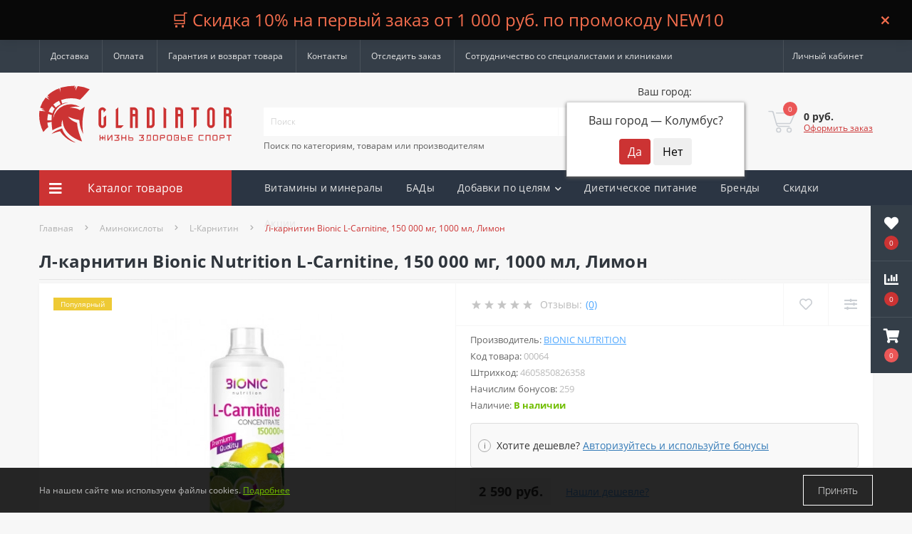

--- FILE ---
content_type: text/html; charset=utf-8
request_url: https://gladiatorsportpit.ru/l-karnitin-bionic-nutrition-l-carnitine-150-000-mg-1000-ml-limon.html
body_size: 46217
content:
<!DOCTYPE html>
<!--[if IE]><![endif]-->
<!--[if IE 8 ]><html dir="ltr" lang="ru" class="ie8"><![endif]-->
<!--[if IE 9 ]><html dir="ltr" lang="ru" class="ie9"><![endif]-->
<!--[if (gt IE 9)|!(IE)]><!-->
<html dir="ltr" lang="ru">
<!--<![endif]-->
<head>
<meta charset="UTF-8" />
<meta name="viewport" content="width=device-width, initial-scale=1.0">
<meta http-equiv="X-UA-Compatible" content="IE=edge">
<title>Л-карнитин Bionic Nutrition L-Carnitine, 150 000 мг, 1000 мл, Лимон купить в Москве по цене 2 590 руб. 💪 Интернет-магазин спортивного питания Гладиатор</title>
<meta property="og:title" content="Л-карнитин Bionic Nutrition L-Carnitine, 150 000 мг, 1000 мл, Лимон купить в Москве по цене 2 590 руб. 💪 Интернет-магазин спортивного питания Гладиатор" />
<meta property="og:description" content="Л-карнитин Bionic Nutrition L-Carnitine, 150 000 мг, 1000 мл, Лимон купить в Москве в интернет-магазине спортивного питания Гладиатор 💪 Производитель: Bionic Nutrition. Скидка 10% на первый заказ. Оплата долями. 📦 Бесплатная доставка от 3 000 руб по России до ПВЗ. 100% Оригинальная продукция" />
<meta property="og:site_name" content="GladiatorSportpit.ru - спортивное питание и витамины" />
<meta property="og:url" content="https://gladiatorsportpit.ru/l-karnitin-bionic-nutrition-l-carnitine-150-000-mg-1000-ml-limon.html" />
<meta property="og:image" content="https://gladiatorsportpit.ru/image/catalog/aminokisloty/bionic/bionic-nutrition-l-carnitine-150000-1000ml-limon.jpg" />
<meta property="og:image:type" content="image/jpeg" />
<meta property="og:image:width" content="780" />
<meta property="og:image:height" content="1063" />
<meta property="og:image:alt" content="Л-карнитин Bionic Nutrition L-Carnitine, 150 000 мг, 1000 мл, Лимон" />
<meta property="og:type" content="product" />
<script src="https://gladiatorsportpit.ru/catalog/view/theme/default/javascript/bus_cache/bus_loading_lazy.js?time=1768393717" type="text/javascript" async=""></script>
<link href="https://fonts.googleapis.com/"  rel="preconnect" crossorigin="anonymous" />
<link href="https://fonts.googleapis.com/" rel="dns-prefetch" />
<link href="https://gladiatorsportpit.ru/image/bus_cache/css/760120d3504ca497367e96ca402c095f.css?time=1768393717" type="text/css" rel="stylesheet preload" media="screen" as="style" />
<link href="https://gladiatorsportpit.ru/catalog/view/theme/oct_ultrastore/javascript/bus_cache/bus_cache_replace.js?time=1768393717" rel="preload" as="script" />

<script src="https://gladiatorsportpit.ru/catalog/view/theme/oct_ultrastore/javascript/bus_cache/bus_cache_replace.js?time=1768393717" type="text/javascript"></script>

<base href="https://gladiatorsportpit.ru/" />
<meta name="description" content="Л-карнитин Bionic Nutrition L-Carnitine, 150 000 мг, 1000 мл, Лимон купить в Москве в интернет-магазине спортивного питания Гладиатор 💪 Производитель: Bionic Nutrition. Скидка 10% на первый заказ. Оплата долями. 📦 Бесплатная доставка от 3 000 руб по России до ПВЗ. 100% Оригинальная продукция" />
<link href="catalog/view/theme/oct_ultrastore/stylesheet/special_offer.css" rel="stylesheet">















<script src="catalog/view/theme/oct_ultrastore/js/jquery-3.6.0.min.js"></script>
<script src="catalog/view/theme/oct_ultrastore/js/popper.min.js"></script>
<script src="catalog/view/theme/oct_ultrastore/js/bootstrap.min.js"></script>
<script src="catalog/view/theme/oct_ultrastore/js/main.js"></script>
<script defer src="catalog/view/theme/oct_ultrastore/js/bootstrap-notify/bootstrap-notify.js"></script>
<script defer src="catalog/view/theme/oct_ultrastore/js/common.js"></script>
<script src="catalog/view/javascript/progroman/jquery.progroman.autocomplete.js"></script>
<script src="catalog/view/javascript/progroman/jquery.progroman.citymanager.js"></script>
<script src="catalog/view/theme/default/javascript/bus_cache/bus_ajax.js"></script>
<script src="catalog/view/theme/oct_ultrastore/js/slick/slick.min.js"></script>
<script src="catalog/view/theme/oct_ultrastore/js/fancybox/jquery.fancybox.min.js"></script>
<script src="catalog/view/theme/oct_ultrastore/js/zoom/jquery.zoom.js"></script>
<script src="catalog/view/javascript/ex-reviews/dropzone-5.7.0/dist/min/dropzone.min.js"></script>
<script src="catalog/view/javascript/ex-reviews/exif.min.js"></script>
<script src="catalog/view/javascript/ex-reviews/fancybox/jquery.fancybox.min.js"></script>
<script src="catalog/view/javascript/ex-reviews/ex_reviews.js"></script>
<script src="catalog/view/javascript/scroll_gallery/scroll_gallery.js"></script>
<script src="https://api-maps.yandex.ru/2.1?lang=ru_RU&apikey=60e95b3e-2108-4db4-bd75-2fb13ae609aa"></script>
<script src="catalog/view/javascript/ll_cdek/ll_cdek.js"></script>
<script src="catalog/view/javascript/ll_shipping_widget/ll_shipping_widget.js"></script>
<script src="catalog/view/theme/default/javascript/special_offer.js"></script>
<script src="catalog/view/javascript/hpmodel/hpmodel.js"></script>
<script src="catalog/view/javascript/art_ask_price/art_ask_price.js"></script>

<link href="https://gladiatorsportpit.ru/l-karnitin-bionic-nutrition-l-carnitine-150-000-mg-1000-ml-limon.html" rel="canonical" />
<link href="https://gladiatorsportpit.ru/image/catalog/favicon.svg" rel="icon" />
<link rel="apple-touch-icon" sizes="180x180" href="/apple-touch-icon.png">
<link rel="icon" type="image/png" sizes="32x32" href="/favicon-32x32.png">
<link rel="icon" type="image/png" sizes="16x16" href="/favicon-16x16.png">
<link rel="manifest" href="/site.webmanifest">
<link rel="mask-icon" href="/safari-pinned-tab.svg" color="#cc3333">
<meta name="msapplication-TileColor" content="#ffffff">
<meta name="theme-color" content="#ffffff">

<script>
    let octFonts = localStorage.getItem('octFonts');
	if (octFonts !== null) {
        var octHead  = document.getElementsByTagName('head')[0];
        var octLink  = document.createElement('link');
        octLink.rel  = 'stylesheet';
        octLink.type = 'text/css';
        octLink.href = location.protocol + '//' + location.host + '/catalog/view/theme/oct_ultrastore/stylesheet/oct-fonts.css';
        octLink.media = 'all';
        octHead.appendChild(octLink);
    }
</script>
		<!-- Yandex.Metrika counter -->
	<script>
				window.dataLayer = window.dataLayer || [];
		
		(function(m,e,t,r,i,k,a){m[i]=m[i]||function(){(m[i].a=m[i].a||[]).push(arguments)};
		m[i].l=1*new Date();k=e.createElement(t),a=e.getElementsByTagName(t)[0],k.async=1,k.src=r,window.addEventListener('busCache', function() {a.parentNode.insertBefore(k,a);})})
		(window, document, "script", "https://mc.yandex.ru/metrika/tag.js", "ym");

		ym(66927214, "init", {
	        clickmap:true,
	        trackLinks:true,
	        accurateTrackBounce:true,
	        webvisor:true,
	        	        ecommerce:"dataLayer"
	        		});
	</script>

	<!-- /Yandex.Metrika counter -->

		<script>
	function octYandexEcommerce(value) {
	    if(typeof dataLayer != 'undefined') {
	        var products = [{
	            "id": value['oct_analytics_yandex_product_id'],
	            "name": value['oct_analytics_yandex_name'],
	            "price": value['oct_analytics_yandex_price'],
	            "brand": value['oct_analytics_yandex_manufacturer'],
	            "category": value['oct_analytics_yandex_category'],
	            "quantity": value['oct_analytics_yandex_quantity']
	        }];

	        dataLayer.push({"ecommerce": {"add": {"products": products}}});
	    }
	}
	</script>
	

                <!--BundleExpert-->
                <style>
    .kit-color-handler-0 + tr, .kit-color-handler-0 + div{
        background-color: #e1f6e0 !important;
    }

    .kit-color-handler-1 + tr, .kit-color-handler-1 + div{
        background-color: #f6e0ef !important;
    }

    
</style>

                <!--BundleExpert-->
              
<script src="catalog/view/javascript/articles.js?v=82"></script>
			

			
				<script src="https://yastatic.net/s3/passport-sdk/autofill/v1/sdk-suggest-with-polyfills-latest.js"></script> 
			  
            

<script type="text/javascript">
<!--
(function(window) {
'use strict';
	if (!('busCache' in window)) {
		window.busCache = {};
	}
	busCache.timeinterval = false;
	busCache.status = false;
	busCache.start = function(busAppSetting) {
		if (busCache.status == false) {
			busCache.status = true;
			window.removeEventListener('pagehide', busCache.start, {once:true, passive:true});
			window.removeEventListener('scroll', busCache.start, {once:true, passive:true});
			window.removeEventListener('mousemove', busCache.start, {once:true, passive:true});
			window.removeEventListener('touchstart', busCache.start, {once:true, passive:true});

		} else {
			console.log('bus_cache уже работает!');
			return 'bus_cache уже работает!';
		}

		if (typeof window.CustomEvent !== 'function') {
			window.CustomEvent = function(event, params) {
				params = params || {bubbles:false, cancelable:false, detail:null};

				var evt = document.createEvent('CustomEvent');
				evt.initCustomEvent(event, params.bubbles, params.cancelable, params.detail);
				return evt;
			};
		}

		document.dispatchEvent(new CustomEvent('busCache', {bubbles: true}));
	};

	busCache.loadStyle = function(url, callback, setting) {
		var s = document.querySelector('link[href*="' + url + '"]');

		if (s && typeof setting != 'object') {
			if (typeof callback == 'function') {
				if (s.getAttribute('data-start')) {
					s.addEventListener('readystatechange', callback);
					s.addEventListener('load', callback);
				} else {
					setTimeout(callback, 1);
				}
			}

			return s;
		} else {
			s = document.createElement('link');
			s.href = url;
			s.type = 'text/css';
			s.rel = 'stylesheet';

			if (typeof callback == 'function') {
				s.addEventListener('readystatechange', function() {
					s.removeAttribute('data-start');
				});
				s.addEventListener('load', function() {
					s.removeAttribute('data-start');
				});
				s.addEventListener('readystatechange', callback);
				s.addEventListener('load', callback);
			}

			if (typeof setting == 'object') {
				for (var ss in setting) {
					s.setAttribute(ss, setting[ss]);
				}
			}

			if ('head' in document) {
				document.head.appendChild(s);
			}

			return s;
		}
	};
	busCache.loadScript = function(url, callback, setting) {
		var s = document.querySelector('script[src*="' + url + '"]');

		if (s && typeof setting != 'object') {
			if (typeof callback == 'function') {
				if (s.getAttribute('data-start')) {
					s.addEventListener('readystatechange', callback);
					s.addEventListener('load', callback);
				} else {
					setTimeout(callback, 1);
				}
			}

			return s;
		} else {
			s = document.createElement('script');
			s.src = url;
			s.type = 'text/javascript';
			s.setAttribute('data-start', true);

			if (typeof callback == 'function') {
				s.addEventListener('readystatechange', function() {
					s.removeAttribute('data-start');
				});
				s.addEventListener('load', function() {
					s.removeAttribute('data-start');
				});
				s.addEventListener('readystatechange', callback);
				s.addEventListener('load', callback);
			}

			if (typeof setting == 'object') {
				for (var ss in setting) {
					s.setAttribute(ss, setting[ss]);
				}
			}

			if ('head' in document) {
				document.head.appendChild(s);
			}

			return s;
		}
	};

	busCache.ajax = function(id, data, min, max) {
		var myAjax = function() {
			busAjax({
				url: '/',
				method: 'POST',
				responseType: 'document',
				data: data,
				success: function(data) {
					if (data && window[id]) {
						document.head.appendChild(document.createRange().createContextualFragment(data.head.innerHTML));
						setTimeout(function() {
							window[id].parentNode.insertBefore(document.createRange().createContextualFragment(data.body.innerHTML), window[id]);
							window[id].parentNode.removeChild(window[id]);
							document.dispatchEvent(new CustomEvent(id, {bubbles: true}));
						}, 200);
					}
				}
			});
		};
		if ('busLoadingLazy' in window) {
			if (busLoadingLazy.res(min, max)) {
				if ('busAjax' in window) {
					myAjax();
				} else {
					window.addEventListener('busAjax', myAjax);
				}
			}
		} else {
			window.addEventListener('busLoadingLazy', function() {
				if (busLoadingLazy.res(min, max)) {
					if ('busAjax' in window) {
						myAjax();
					} else {
						window.addEventListener('busAjax', myAjax);
					}
				}
			});
		}
	};


	window.addEventListener('DOMContentLoaded', function() {
		window.addEventListener('pagehide', busCache.start, {once:true, passive:true});
		window.addEventListener('scroll', busCache.start, {once:true, passive:true});
		window.addEventListener('mousemove', busCache.start, {once:true, passive:true});
		window.addEventListener('touchstart', busCache.start, {once:true, passive:true});
	}, {once:true, passive:true});

})(window);
//-->
</script>
</head>
<body class="bottom">

			
				<div id="socnetauth2_confirm_block" style="display: none"></div>
<script>

setTimeout(() => { 
	if (typeof jQuery !== 'undefined' )
		jContainer = jQuery;
	else if (typeof jq !== 'undefined' )
		jContainer = jq;
	else
		jContainer = $;

	jContainer(document).ready(function() {
			var r = Math.random();
			jContainer.ajax({
				url: 'index.php?route=extension/module/socnetauth2/getConfirmCode&r='+r,
				dataType: 'html',
				data: {
					'lastlink': '',
					'lastroute': 'common/home'
				},
				success: function(html) {
				
					if( html )
					{
						jContainer('#socnetauth2_confirm_block').html(html);
						jContainer('#socnetauth2_confirm_block').show();
					}
					else
					{ 
						jContainer('#socnetauth2_confirm_block').hide();
					}
				},
				error: function(xhr, ajaxOptions, thrownError) {
					alert(thrownError + "\r\n" + xhr.statusText + "\r\n" + xhr.responseText);
				}
			});
		});
}, 1000);


function aytorizeByYandexToken(data)
{
	$.ajax({
		url: 'index.php?route=extension/module/socnetauth2/aytorizeByYandexToken',
		dataType: 'json',
		data: data,
		method: 'POST',
		success: function(result) {
		
			if( result.status == 'success' )
			{
				window.location.reload();
			}
			else
			{ 
				console.log(result);
			}
		},
		error: function(xhr, ajaxOptions, thrownError) {
			alert(thrownError + "\r\n" + xhr.statusText + "\r\n" + xhr.responseText);
		}
	});
}
</script>



			  
            

                <script><!--
    $(function() {
      if (!sessionStorage.getItem('infopanel')) {
        $("body" ).prepend("<div id='infopanel'><div class='infopanel'><span class='infopanel_text'>🛒 Скидка 10% на первый заказ от 1 000 руб. по промокоду NEW10 </span><span class='close_infopanel' title='Close'>×</span></div></div>" );
        }  
      });
    $('body').on('click', '.close_infopanel', function() {
            $('#infopanel').hide();
            sessionStorage.setItem('infopanel', true);
      });
  //--></script>


            

<div class="oct-fixed-bar fixed-right">
		<div class="oct-fixed-bar-item oct-fixed-bar-wishlist">
		<a href="https://gladiatorsportpit.ru/wishlist/" class="oct-fixed-bar-link" title="Список желаний"><i class="fas fa-heart"></i><span class="oct-fixed-bar-quantity oct-wishlist-quantity">0</span></a>
	</div>
			<div class="oct-fixed-bar-item oct-fixed-bar-compare">
		<a href="https://gladiatorsportpit.ru/compare-products/" class="oct-fixed-bar-link" title="Список сравнения"><i class="fas fa-chart-bar"></i><span class="oct-fixed-bar-quantity oct-compare-quantity">0</span></a>
	</div>
			<div class="oct-fixed-bar-item oct-fixed-bar-cart">
				<div onclick="octPopupCart()" class="oct-fixed-bar-link" aria-label="Корзина" role="button"><i class="fas fa-shopping-cart"></i><span id="oct-cart-quantity" class="oct-fixed-bar-quantity">0</span></div>
			</div>
	</div>
<div id="us_menu_mobile_box" class="d-lg-none">
	<div id="us_menu_mobile_title" class="modal-header">
		<span class="modal-title">Каталог</span>
		<button id="us_menu_mobile_close" type="button" class="us-close" aria-label="Close">
			<span aria-hidden="true" class="us-modal-close-icon us-modal-close-left"></span>
			<span aria-hidden="true" class="us-modal-close-icon us-modal-close-right"></span>
		</button>
	</div>
	<div id="us_menu_mobile_content"></div>
</div>
<nav id="top">
  <div class="container d-flex h-100">
		<div id="us_menu_mobile_button" class="us-menu-mobile d-lg-none h-100">
			<img loading="lazy" src="catalog/view/theme/oct_ultrastore/img/sprite.svg#include--burger" class="us-navbar-toggler" alt="" width="34" height="34" />
		</div>
	<div id="dropdown_menu_info" class="us-top-mobile-item us-top-mobile-item-info d-lg-none dropdown h-100">
			<img loading="lazy" src="catalog/view/theme/oct_ultrastore/img/sprite.svg#include--mobile-info" class="us-navbar-info" alt="" width="34" height="34" />
		<div id="us_info_mobile" class="nav-dropdown-menu">
				<div class="modal-header">
			        <div class="modal-title">Информация</div>
			        <button id="us_info_mobile_close" type="button" class="us-close" aria-label="Close">
						<span aria-hidden="true" class="us-modal-close-icon us-modal-close-left"></span>
						<span aria-hidden="true" class="us-modal-close-icon us-modal-close-right"></span>
			        </button>
			    </div>
				<div class="nav-dropdown-menu-content">
										<ul class="list-unstyled mobile-information-box">
						<li class="mobile-info-title"><strong>Информация</strong></li>
												<li class="oct-menu-information-li"><a href="/kak-sdelat-zakaz.html" class="oct-menu-a">Как сделать заказ</a></li>
												<li class="oct-menu-information-li"><a href="/vakansii.html" class="oct-menu-a">Вакансии</a></li>
												<li class="oct-menu-information-li"><a href="/where-order/" class="oct-menu-a">Отследить заказ</a></li>
											</ul>
															<ul class="list-unstyled mobile-shedule-box">
						<li class="mobile-info-title"><strong>Время работы:</strong></li>
											    <li class="oct-menu-information-li us-dropdown-item">Ежедневно с 10:00 до 20:00 (по Москве)</li>
					    					</ul>
															<ul class="list-unstyled mobile-phones-box">
						<li class="mobile-info-title"><strong>Телефоны:</strong></li>
												<li><a href="tel:+79675550815" class="phoneclick">+7 (967) 555-08-15</a></li>
												<li><a href="tel:+74991137927" class="phoneclick">+7 (499) 113-79-27</a></li>
											</ul>
																				<ul class="list-unstyled mobile-information-box mobile-messengers-box">
						<li class="mobile-info-title"><strong>Мессенджеры:</strong></li>
																														<li><a rel="noopener noreferrer" href="https://api.whatsapp.com/send?phone=79965576933" target="_blank" class="us-fixed-contact-item d-flex align-items-center"><span class="us-fixed-contact-item-icon us-fixed-contact-whatsapp d-flex align-items-center justify-content-center"><i class="fab fa-whatsapp"></i></span><span>WhatsApp</span></a></li>
																	</ul>
																			</div>
			</div>
		</div>
		<div id="top-left" class="mr-auto d-flex align-items-center">
										<ul class="top-info-ul">
									<li><a href="/delivery.html" class="btn-link btn-block h-100 hidden-xs">Доставка</a></li>
									<li><a href="/payment.html" class="btn-link btn-block h-100 hidden-xs">Оплата</a></li>
									<li><a href="/return.html" class="btn-link btn-block h-100 hidden-xs">Гарантия и возврат товара</a></li>
									<li><a href="/contact-us/" class="btn-link btn-block h-100 hidden-xs">Контакты</a></li>
									<li><a href="/where-order/" class="btn-link btn-block h-100 hidden-xs">Отследить заказ</a></li>
									<li><a href="/sotrudnichestvo-so-specialistami" class="btn-link btn-block h-100 hidden-xs">Сотрудничество со специалистами и клиниками</a></li>
								</ul>
					</div>
		<div id="top-links" class="nav ml-auto d-flex">
			
			 
			<div class="dropdown" id="us-account-dropdown">
								<span onclick="octPopupLogin();" title="Личный кабинет" class="btn btn-user btn-link btn-block h-100" role="button" aria-haspopup="true"><img loading="lazy" src="catalog/view/theme/oct_ultrastore/img/sprite.svg#include--user-mobile" class="us-navbar-account" alt="" width="32" height="32" /><i class="far fa-user"></i> <span class="hidden-xs">Личный кабинет</span></span>
					        </div>
		</div>
		<a href="https://gladiatorsportpit.ru/wishlist/" class="us-mobile-top-btn us-mobile-top-btn-wishlist d-lg-none h-100">
    <span class="us-mobile-top-btn-item">
		<img loading="lazy" src="catalog/view/theme/oct_ultrastore/img/sprite.svg#include--wishlist-mobile" alt="" width="29" height="29" />
		<span class="mobile-header-index oct-wishlist-quantity">0</span>
	</span>
</a>
<a href="https://gladiatorsportpit.ru/compare-products/" class="us-mobile-top-btn us-mobile-top-btn-compare d-lg-none h-100">
    <span class="us-mobile-top-btn-item">
		<img loading="lazy" src="catalog/view/theme/oct_ultrastore/img/sprite.svg#include--compare-mobile" alt="" width="34" height="34" />
		<span class="mobile-header-index oct-compare-quantity">0</span>
	</span>
</a>
<div onclick="octPopupCart()" id="us_cart_mobile" class="us-mobile-top-btn us-mobile-top-btn-cart d-lg-none h-100">
    <span class="us-mobile-top-btn-item">
        <img loading="lazy" src="catalog/view/theme/oct_ultrastore/img/sprite.svg#include--cart-mobile" alt="" width="34" height="34" />
        <span id="mobile_cart_index" class="mobile-header-index">0</span>
    </span>
</div>

	</div>
</nav>
<header>
  <div class="container">
    <div class="row align-items-center">
    	<div id="logo" class="col-6 col-lg-3 col-md-3 us-logo-box text-center">
												<a href="https://gladiatorsportpit.ru/">
						<img loading="lazy" src="https://gladiatorsportpit.ru/image/catalog/logo.svg" title="GladiatorSportpit.ru - спортивное питание и витамины" alt="GladiatorSportpit.ru - спортивное питание и витамины" class="us-logo-img" width="300" height="85" />
					</a>
									</div>
		<div class="col-12 col-lg-5 col-md-6 us-search-box"><form id="search" class="input-group header-input-group">
	<input type="text" id="input_search" name="search" value="" placeholder="Поиск" class="input-lg h-100 header-input" />
	<button type="button"  id="oct-search-button" class="btn btn-search header-btn-search h-100" aria-label="Search"><i class="fa fa-search"></i></button>
	<div id="us_livesearch_close" onclick="clearLiveSearch();" class="d-lg-none"><i class="fas fa-times"></i></div>
<label class="search-label">Поиск по категориям, товарам или производителям</label>
	<div id="us_livesearch"></div>
</form>

</div>
				<div class="col-6 col-lg-2 col-md-3 us-phone-box d-flex align-items-center">
		
			<div class="us-phone-img">
				<img loading="lazy" src="catalog/view/theme/oct_ultrastore/img/sprite.svg#include--pnone-icon" alt="phone-icon" width="34" height="34">
			</div>
			<div class="us-phone-content">
			
			 <div class="prmn-cmngr" data-confirm="true" style="color: #333333;"></div>
			
								<a class="btn top-phone-btn" href="tel:+79675550815" role="button"><span>+7 (967) 555-08-15</span></a>
				<a class="btn top-phone-btn" href="tel:+74991137927" role="button"><span>+7 (499) 113-79-27</span></a>
												<span class="us-phone-link" onclick="octPopupCallPhone()">Заказать звонок</span>
							</div>
		</div>
				<div id="cart" class="col-lg-2 us-cart-box d-flex align-items-center justify-content-end">
		<button type="button" class="us-cart-img" onclick="octPopupCart()">
			<img loading="lazy" src="catalog/view/theme/oct_ultrastore/img/sprite.svg#include--cart-icon" alt="cart-icon" width="42" height="36">
		<span class="header-cart-index">0</span>
	</button>
	<div class="us-cart-content">
		<p class="us-cart-text">
			0 руб.
		</p>
		<a href="https://gladiatorsportpit.ru/checkout/" class="us-cart-link">
			Оформить заказ
		</a>
	</div>
</div>

    </div>
  </div>
</header>
<div class="menu-row sticky-top">
	<div class="container">
		<div class="row">
<script>
	function bus_category_ajax(_this, category_id) {
		$.ajax({
			type: 'post',
			dataType: 'html',
			url: 'index.php?route=octemplates/module/oct_megamenu',
			data: 'desctop=' + category_id + '&mobile=1;',
			cache: false,
			success: function(data) {
				$(_this).removeAttr('onmouseover').parent().parent().append('<div class="oct-menu-child-ul">' + data.replace('id="oct-menu-ul"', '').replace('oct-menu-parent-ul ', '') + '</div>');
			}
		});
	}
</script>
					<div id="oct-menu-box" class="col-lg-3">
	<div  id="oct-ultra-menu-header" class="oct-ultra-menu d-flex align-items-center justify-content-center">
		<span><i class="fas fa-bars"></i> Каталог товаров</span>
	</div>
	<nav id="oct-menu-dropdown-menu">
		<ul id="oct-menu-ul" class="oct-menu-ul oct-menu-parent-ul list-unstyled">
										<li class="oct-menu-li">
				<div class="d-flex align-items-center justify-content-between">
					<a href="https://gladiatorsportpit.ru/aminokisloty/" class="oct-menu-a"><span class="oct-menu-item-name">Аминокислоты</span></a><span class="oct-menu-toggle"><i class="fas fa-chevron-right"></i></span>				</div>
				<div class="oct-menu-child-ul">
					<div class="oct-menu-back"><i class="fas fa-long-arrow-alt-left"></i> Аминокислоты</div>
					<ul class="oct-menu-ul list-unstyled">
												<li class="oct-menu-li">
							<div class="d-flex align-items-center justify-content-between">
								<a href="https://gladiatorsportpit.ru/5-htp/"><span class="oct-menu-item-name">5-HTP</span></a>							</div>
													</li>
												<li class="oct-menu-li">
							<div class="d-flex align-items-center justify-content-between">
								<a href="https://gladiatorsportpit.ru/l-arginin/"><span class="oct-menu-item-name">L-Аргинин</span></a>							</div>
													</li>
												<li class="oct-menu-li">
							<div class="d-flex align-items-center justify-content-between">
								<a href="https://gladiatorsportpit.ru/l-karnitin/"><span class="oct-menu-item-name">L-Карнитин</span></a>							</div>
													</li>
												<li class="oct-menu-li">
							<div class="d-flex align-items-center justify-content-between">
								<a href="https://gladiatorsportpit.ru/l-karnozin/"><span class="oct-menu-item-name">L-Карнозин</span></a>							</div>
													</li>
												<li class="oct-menu-li">
							<div class="d-flex align-items-center justify-content-between">
								<a href="https://gladiatorsportpit.ru/l-lizin/"><span class="oct-menu-item-name">L-Лизин</span></a>							</div>
													</li>
												<li class="oct-menu-li">
							<div class="d-flex align-items-center justify-content-between">
								<a href="https://gladiatorsportpit.ru/l-teanin/"><span class="oct-menu-item-name">L-Теанин</span></a>							</div>
													</li>
												<li class="oct-menu-li">
							<div class="d-flex align-items-center justify-content-between">
								<a href="https://gladiatorsportpit.ru/l-tirozin/"><span class="oct-menu-item-name">L-Тирозин</span></a>							</div>
													</li>
												<li class="oct-menu-li">
							<div class="d-flex align-items-center justify-content-between">
								<a href="https://gladiatorsportpit.ru/l-triptofan/"><span class="oct-menu-item-name">L-Триптофан</span></a>							</div>
													</li>
												<li class="oct-menu-li">
							<div class="d-flex align-items-center justify-content-between">
								<a href="https://gladiatorsportpit.ru/l-cistein/"><span class="oct-menu-item-name">L-Цистеин</span></a>							</div>
													</li>
												<li class="oct-menu-li">
							<div class="d-flex align-items-center justify-content-between">
								<a href="https://gladiatorsportpit.ru/arginin-alfa-ketoglutarat-aakg/"><span class="oct-menu-item-name">Аргинин альфа-кетоглутарат (ААКГ)</span></a>							</div>
													</li>
												<li class="oct-menu-li">
							<div class="d-flex align-items-center justify-content-between">
								<a href="https://gladiatorsportpit.ru/beta-alanin/"><span class="oct-menu-item-name">Бета-аланин</span></a>							</div>
													</li>
												<li class="oct-menu-li">
							<div class="d-flex align-items-center justify-content-between">
								<a href="https://gladiatorsportpit.ru/gaba/"><span class="oct-menu-item-name">Габа</span></a>							</div>
													</li>
												<li class="oct-menu-li">
							<div class="d-flex align-items-center justify-content-between">
								<a href="https://gladiatorsportpit.ru/glicin/"><span class="oct-menu-item-name">Глицин</span></a>							</div>
													</li>
												<li class="oct-menu-li">
							<div class="d-flex align-items-center justify-content-between">
								<a href="https://gladiatorsportpit.ru/glyutamin/"><span class="oct-menu-item-name">Глютамин</span></a>							</div>
													</li>
												<li class="oct-menu-li">
							<div class="d-flex align-items-center justify-content-between">
								<a href="https://gladiatorsportpit.ru/kompleksnye-aminokisloty/"><span class="oct-menu-item-name">Комплексные аминокислоты</span></a>							</div>
													</li>
												<li class="oct-menu-li">
							<div class="d-flex align-items-center justify-content-between">
								<a href="https://gladiatorsportpit.ru/ornitin/"><span class="oct-menu-item-name">Орнитин</span></a>							</div>
													</li>
												<li class="oct-menu-li">
							<div class="d-flex align-items-center justify-content-between">
								<a href="https://gladiatorsportpit.ru/l-taurine/"><span class="oct-menu-item-name">Таурин</span></a>							</div>
													</li>
												<li class="oct-menu-li">
							<div class="d-flex align-items-center justify-content-between">
								<a href="https://gladiatorsportpit.ru/citrullin/"><span class="oct-menu-item-name">Цитруллин</span></a>							</div>
													</li>
												<li class="oct-menu-li">
							<div class="d-flex align-items-center justify-content-between">
								<a href="https://gladiatorsportpit.ru/bcaa/"><span class="oct-menu-item-name">BCAA</span></a>							</div>
													</li>
																	</ul>
				</div>
			</li>
								<li class="oct-menu-li">
				<div class="d-flex align-items-center justify-content-between">
					<a href="https://gladiatorsportpit.ru/vitaminy-i-mineraly/" class="oct-menu-a"><span class="oct-menu-item-name">Витамины и минералы</span></a><span class="oct-menu-toggle"><i class="fas fa-chevron-right"></i></span>				</div>
				<div class="oct-menu-child-ul">
					<div class="oct-menu-back"><i class="fas fa-long-arrow-alt-left"></i> Витамины и минералы</div>
					<ul class="oct-menu-ul list-unstyled">
												<li class="oct-menu-li">
							<div class="d-flex align-items-center justify-content-between">
								<a href="https://gladiatorsportpit.ru/vitaminy/" onmouseover="bus_category_ajax(this, 198);"><span class="oct-menu-item-name">Витамины</span></a><span class="oct-menu-toggle"><i class="fas fa-chevron-right"></i></span>							</div>
													</li>
												<li class="oct-menu-li">
							<div class="d-flex align-items-center justify-content-between">
								<a href="https://gladiatorsportpit.ru/mineralnye-veshchestva/"><span class="oct-menu-item-name">Минеральные вещества</span></a><span class="oct-menu-toggle"><i class="fas fa-chevron-right"></i></span>							</div>
														<div class="oct-menu-child-ul">
								<div class="oct-menu-back"><i class="fas fa-long-arrow-alt-left"></i> Минеральные вещества</div>
								<ul class="oct-menu-ul list-unstyled">
																		<li class="oct-menu-li">
																		<a href="https://gladiatorsportpit.ru/bor/"><span class="oct-menu-item-name">Бор</span></a>
																											</li>
																		<li class="oct-menu-li">
																		<a href="https://gladiatorsportpit.ru/iron/"><span class="oct-menu-item-name">Железо</span></a>
																											</li>
																		<li class="oct-menu-li">
																		<a href="https://gladiatorsportpit.ru/iodine/"><span class="oct-menu-item-name">Йод</span></a>
																											</li>
																		<li class="oct-menu-li">
																		<a href="https://gladiatorsportpit.ru/potassium/"><span class="oct-menu-item-name">Калий</span></a>
																											</li>
																		<li class="oct-menu-li">
																		<a href="https://gladiatorsportpit.ru/calcium/"><span class="oct-menu-item-name">Кальций</span></a>
																											</li>
																		<li class="oct-menu-li">
																		<a href="https://gladiatorsportpit.ru/lithium/"><span class="oct-menu-item-name">Литий</span></a>
																											</li>
																		<li class="oct-menu-li">
																		<a href="https://gladiatorsportpit.ru/magnesium/"><span class="oct-menu-item-name">Магний</span></a>
																											</li>
																		<li class="oct-menu-li">
																		<a href="https://gladiatorsportpit.ru/copper/"><span class="oct-menu-item-name">Медь</span></a>
																											</li>
																		<li class="oct-menu-li">
																		<a href="https://gladiatorsportpit.ru/selenium/"><span class="oct-menu-item-name">Селен</span></a>
																											</li>
																		<li class="oct-menu-li">
																		<a href="https://gladiatorsportpit.ru/chromium/"><span class="oct-menu-item-name">Хром</span></a>
																											</li>
																		<li class="oct-menu-li">
																		<a href="https://gladiatorsportpit.ru/zinc/"><span class="oct-menu-item-name">Цинк</span></a>
																											</li>
																										</ul>
							</div>
													</li>
												<li class="oct-menu-li">
							<div class="d-flex align-items-center justify-content-between">
								<a href="https://gladiatorsportpit.ru/multivitaminy/"><span class="oct-menu-item-name">Мультивитамины</span></a>							</div>
													</li>
												<li class="oct-menu-li">
							<div class="d-flex align-items-center justify-content-between">
								<a href="https://gladiatorsportpit.ru/vitaminno-mineralnye-kompleksy/"><span class="oct-menu-item-name">Витаминно-минеральные комплексы</span></a>							</div>
													</li>
												<li class="oct-menu-li">
							<div class="d-flex align-items-center justify-content-between">
								<a href="https://gladiatorsportpit.ru/vitaminy-dlya-beremennyh-i-kormyashchih/"><span class="oct-menu-item-name">Витамины для беременных и кормящих</span></a>							</div>
													</li>
												<li class="oct-menu-li">
							<div class="d-flex align-items-center justify-content-between">
								<a href="https://gladiatorsportpit.ru/vitaminy-dlya-detey/"><span class="oct-menu-item-name">Витамины для детей</span></a>							</div>
													</li>
												<li class="oct-menu-li">
							<div class="d-flex align-items-center justify-content-between">
								<a href="https://gladiatorsportpit.ru/vitaminy-dlya-zhenshchin/"><span class="oct-menu-item-name">Витамины для женщин</span></a><span class="oct-menu-toggle"><i class="fas fa-chevron-right"></i></span>							</div>
														<div class="oct-menu-child-ul">
								<div class="oct-menu-back"><i class="fas fa-long-arrow-alt-left"></i> Витамины для женщин</div>
								<ul class="oct-menu-ul list-unstyled">
																		<li class="oct-menu-li">
																		<a href="https://gladiatorsportpit.ru/gialuronovaya-kislota/"><span class="oct-menu-item-name">Гиалуроновая кислота</span></a>
																											</li>
																										</ul>
							</div>
													</li>
												<li class="oct-menu-li">
							<div class="d-flex align-items-center justify-content-between">
								<a href="https://gladiatorsportpit.ru/vitaminy-dlya-immuniteta/"><span class="oct-menu-item-name">Витамины для иммунитета</span></a>							</div>
													</li>
												<li class="oct-menu-li">
							<div class="d-flex align-items-center justify-content-between">
								<a href="https://gladiatorsportpit.ru/vitaminy-dlya-kozhi-volos-i-nogtej/"><span class="oct-menu-item-name">Витамины для кожи, волос и ногтей</span></a><span class="oct-menu-toggle"><i class="fas fa-chevron-right"></i></span>							</div>
														<div class="oct-menu-child-ul">
								<div class="oct-menu-back"><i class="fas fa-long-arrow-alt-left"></i> Витамины для кожи, волос и ногтей</div>
								<ul class="oct-menu-ul list-unstyled">
																		<li class="oct-menu-li">
																		<a href="https://gladiatorsportpit.ru/gialuronovaya-kislota/"><span class="oct-menu-item-name">Гиалуроновая кислота</span></a>
																											</li>
																										</ul>
							</div>
													</li>
												<li class="oct-menu-li">
							<div class="d-flex align-items-center justify-content-between">
								<a href="https://gladiatorsportpit.ru/vitaminy-dlya-krasoty/"><span class="oct-menu-item-name">Витамины для красоты</span></a>							</div>
													</li>
												<li class="oct-menu-li">
							<div class="d-flex align-items-center justify-content-between">
								<a href="https://gladiatorsportpit.ru/vitaminy-dlya-muzhchin/"><span class="oct-menu-item-name">Витамины для мужчин</span></a>							</div>
													</li>
												<li class="oct-menu-li">
							<div class="d-flex align-items-center justify-content-between">
								<a href="https://gladiatorsportpit.ru/vitaminy-dlya-uluchsheniya-pamyati/"><span class="oct-menu-item-name">Витамины для улучшения памяти</span></a>							</div>
													</li>
												<li class="oct-menu-li">
							<div class="d-flex align-items-center justify-content-between">
								<a href="https://gladiatorsportpit.ru/dlya-sustavov-i-svyazok/"><span class="oct-menu-item-name">Для суставов и связок</span></a>							</div>
													</li>
																	</ul>
				</div>
			</li>
								<li class="oct-menu-li">
				<div class="d-flex align-items-center justify-content-between">
					<a href="https://gladiatorsportpit.ru/bady-i-dobavki/" class="oct-menu-a"><span class="oct-menu-item-name">Пищевые и специальные добавки</span></a><span class="oct-menu-toggle"><i class="fas fa-chevron-right"></i></span>				</div>
				<div class="oct-menu-child-ul">
					<div class="oct-menu-back"><i class="fas fa-long-arrow-alt-left"></i> Пищевые и специальные добавки</div>
					<ul class="oct-menu-ul list-unstyled">
												<li class="oct-menu-li">
							<div class="d-flex align-items-center justify-content-between">
								<a href="https://gladiatorsportpit.ru/podderzhka-pishchevareniya/"><span class="oct-menu-item-name">Поддержка пищеварения</span></a><span class="oct-menu-toggle"><i class="fas fa-chevron-right"></i></span>							</div>
														<div class="oct-menu-child-ul">
								<div class="oct-menu-back"><i class="fas fa-long-arrow-alt-left"></i> Поддержка пищеварения</div>
								<ul class="oct-menu-ul list-unstyled">
																		<li class="oct-menu-li">
																		<a href="https://gladiatorsportpit.ru/betain-hcl/"><span class="oct-menu-item-name">Бетаин HCL</span></a>
																											</li>
																		<li class="oct-menu-li">
																		<a href="https://gladiatorsportpit.ru/bromelain/"><span class="oct-menu-item-name">Бромелаин</span></a>
																											</li>
																		<li class="oct-menu-li">
																		<a href="https://gladiatorsportpit.ru/dobavki-dlya-zhkt/"><span class="oct-menu-item-name">Добавки для ЖКТ</span></a>
																											</li>
																		<li class="oct-menu-li">
																		<a href="https://gladiatorsportpit.ru/kletchatka/"><span class="oct-menu-item-name">Клетчатка</span></a>
																											</li>
																		<li class="oct-menu-li">
																		<a href="https://gladiatorsportpit.ru/prebiotiki/"><span class="oct-menu-item-name">Пребиотики</span></a>
																											</li>
																		<li class="oct-menu-li">
																		<a href="https://gladiatorsportpit.ru/probiotiki/"><span class="oct-menu-item-name">Пробиотики</span></a>
																											</li>
																		<li class="oct-menu-li">
																		<a href="https://gladiatorsportpit.ru/fermenty-dlya-pishchevareniya/"><span class="oct-menu-item-name">Ферменты для пищеварения</span></a>
																											</li>
																										</ul>
							</div>
													</li>
												<li class="oct-menu-li">
							<div class="d-flex align-items-center justify-content-between">
								<a href="https://gladiatorsportpit.ru/antioksidanty/"><span class="oct-menu-item-name">Антиоксиданты</span></a><span class="oct-menu-toggle"><i class="fas fa-chevron-right"></i></span>							</div>
														<div class="oct-menu-child-ul">
								<div class="oct-menu-back"><i class="fas fa-long-arrow-alt-left"></i> Антиоксиданты</div>
								<ul class="oct-menu-ul list-unstyled">
																		<li class="oct-menu-li">
																		<a href="https://gladiatorsportpit.ru/nac-n-acetilcistein/"><span class="oct-menu-item-name">NAC (N-ацетилцистеин)</span></a>
																											</li>
																		<li class="oct-menu-li">
																		<a href="https://gladiatorsportpit.ru/alfa-lipoevaya-kislota/"><span class="oct-menu-item-name">Альфа-липоевая кислота</span></a>
																											</li>
																		<li class="oct-menu-li">
																		<a href="https://gladiatorsportpit.ru/astaksantin/"><span class="oct-menu-item-name">Астаксантин</span></a>
																											</li>
																		<li class="oct-menu-li">
																		<a href="https://gladiatorsportpit.ru/dimetilaminoehtanol-dmae/"><span class="oct-menu-item-name">Диметиламиноэтанол (DMAE)</span></a>
																											</li>
																		<li class="oct-menu-li">
																		<a href="https://gladiatorsportpit.ru/kvercetin/"><span class="oct-menu-item-name">Кверцетин</span></a>
																											</li>
																		<li class="oct-menu-li">
																		<a href="https://gladiatorsportpit.ru/koehnzim-q10/"><span class="oct-menu-item-name">Коэнзим Q10</span></a>
																											</li>
																		<li class="oct-menu-li">
																		<a href="https://gladiatorsportpit.ru/kurkumin/"><span class="oct-menu-item-name">Куркумин</span></a>
																											</li>
																		<li class="oct-menu-li">
																		<a href="https://gladiatorsportpit.ru/lecitin/"><span class="oct-menu-item-name">Лецитин</span></a>
																											</li>
																		<li class="oct-menu-li">
																		<a href="https://gladiatorsportpit.ru/likopen/"><span class="oct-menu-item-name">Ликопен</span></a>
																											</li>
																		<li class="oct-menu-li">
																		<a href="https://gladiatorsportpit.ru/lyutein/"><span class="oct-menu-item-name">Лютеин</span></a>
																											</li>
																		<li class="oct-menu-li">
																		<a href="https://gladiatorsportpit.ru/pirrolohinolinhinon-pqq/"><span class="oct-menu-item-name">Пирролохинолинхинон (PQQ)</span></a>
																											</li>
																		<li class="oct-menu-li">
																		<a href="https://gladiatorsportpit.ru/polikozanol/"><span class="oct-menu-item-name">Поликозанол</span></a>
																											</li>
																		<li class="oct-menu-li">
																		<a href="https://gladiatorsportpit.ru/resveratrol/"><span class="oct-menu-item-name">Ресвератрол</span></a>
																											</li>
																										</ul>
							</div>
													</li>
												<li class="oct-menu-li">
							<div class="d-flex align-items-center justify-content-between">
								<a href="https://gladiatorsportpit.ru/dieta-i-kontrol-vesa/"><span class="oct-menu-item-name">Диета и контроль веса</span></a>							</div>
													</li>
												<li class="oct-menu-li">
							<div class="d-flex align-items-center justify-content-between">
								<a href="https://gladiatorsportpit.ru/bady-dlya-serdca-i-sosudov/"><span class="oct-menu-item-name">Для сердца и сосудов</span></a>							</div>
													</li>
												<li class="oct-menu-li">
							<div class="d-flex align-items-center justify-content-between">
								<a href="https://gladiatorsportpit.ru/bady-dlya-sna/"><span class="oct-menu-item-name">Для сна и отдыха</span></a>							</div>
													</li>
												<li class="oct-menu-li">
							<div class="d-flex align-items-center justify-content-between">
								<a href="https://gladiatorsportpit.ru/dlya-sustavov-i-svyazok/"><span class="oct-menu-item-name">Для суставов и связок</span></a><span class="oct-menu-toggle"><i class="fas fa-chevron-right"></i></span>							</div>
														<div class="oct-menu-child-ul">
								<div class="oct-menu-back"><i class="fas fa-long-arrow-alt-left"></i> Для суставов и связок</div>
								<ul class="oct-menu-ul list-unstyled">
																		<li class="oct-menu-li">
																		<a href="https://gladiatorsportpit.ru/glyukozamin/"><span class="oct-menu-item-name">Глюкозамин</span></a>
																											</li>
																		<li class="oct-menu-li">
																		<a href="https://gladiatorsportpit.ru/glyukozamin-hondroitin-msm/"><span class="oct-menu-item-name">Глюкозамин Хондроитин МСМ</span></a>
																											</li>
																		<li class="oct-menu-li">
																		<a href="https://gladiatorsportpit.ru/glyukozamin-hondroitin/"><span class="oct-menu-item-name">Глюкозамин-хондроитин</span></a>
																											</li>
																		<li class="oct-menu-li">
																		<a href="https://gladiatorsportpit.ru/zhelatin-dlya-sustavov/"><span class="oct-menu-item-name">Желатин для суставов</span></a>
																											</li>
																		<li class="oct-menu-li">
																		<a href="https://gladiatorsportpit.ru/kollagen/"><span class="oct-menu-item-name">Коллаген</span></a>
																											</li>
																		<li class="oct-menu-li">
																		<a href="https://gladiatorsportpit.ru/metilsulfonilmetan/"><span class="oct-menu-item-name">Метилсульфонилметан</span></a>
																											</li>
																		<li class="oct-menu-li">
																		<a href="https://gladiatorsportpit.ru/palmitoilehtanolamid-pea/"><span class="oct-menu-item-name">Пальмитоилэтаноламид (PEA)</span></a>
																											</li>
																		<li class="oct-menu-li">
																		<a href="https://gladiatorsportpit.ru/hondroprotektory/"><span class="oct-menu-item-name">Хондропротекторы</span></a>
																											</li>
																										</ul>
							</div>
													</li>
												<li class="oct-menu-li">
							<div class="d-flex align-items-center justify-content-between">
								<a href="https://gladiatorsportpit.ru/dobavki-dlya-zhenshchin/"><span class="oct-menu-item-name">Добавки для женщин</span></a>							</div>
													</li>
												<li class="oct-menu-li">
							<div class="d-flex align-items-center justify-content-between">
								<a href="https://gladiatorsportpit.ru/dobavki-dlya-zreniya/"><span class="oct-menu-item-name">Добавки для зрения</span></a>							</div>
													</li>
												<li class="oct-menu-li">
							<div class="d-flex align-items-center justify-content-between">
								<a href="https://gladiatorsportpit.ru/dobavki-dlya-muzhchin/"><span class="oct-menu-item-name">Добавки для мужчин</span></a>							</div>
													</li>
												<li class="oct-menu-li">
							<div class="d-flex align-items-center justify-content-between">
								<a href="https://gladiatorsportpit.ru/dobavki-dlya-pecheni/"><span class="oct-menu-item-name">Добавки для печени</span></a>							</div>
													</li>
												<li class="oct-menu-li">
							<div class="d-flex align-items-center justify-content-between">
								<a href="https://gladiatorsportpit.ru/dobavki-dlya-povysheniya-libido/"><span class="oct-menu-item-name">Добавки для повышения либидо</span></a>							</div>
													</li>
												<li class="oct-menu-li">
							<div class="d-flex align-items-center justify-content-between">
								<a href="https://gladiatorsportpit.ru/bady-dlya-prostaty/"><span class="oct-menu-item-name">Добавки для простаты</span></a>							</div>
													</li>
												<li class="oct-menu-li">
							<div class="d-flex align-items-center justify-content-between">
								<a href="https://gladiatorsportpit.ru/uspokoitelnye-bady/"><span class="oct-menu-item-name">Добавки для снятия стресса и спокойствия</span></a>							</div>
													</li>
												<li class="oct-menu-li">
							<div class="d-flex align-items-center justify-content-between">
								<a href="https://gladiatorsportpit.ru/zhirnye-kisloty/"><span class="oct-menu-item-name">Жирные кислоты</span></a><span class="oct-menu-toggle"><i class="fas fa-chevron-right"></i></span>							</div>
														<div class="oct-menu-child-ul">
								<div class="oct-menu-back"><i class="fas fa-long-arrow-alt-left"></i> Жирные кислоты</div>
								<ul class="oct-menu-ul list-unstyled">
																		<li class="oct-menu-li">
																		<a href="https://gladiatorsportpit.ru/omega-3-6-9/"><span class="oct-menu-item-name">Омега 3-6-9</span></a>
																											</li>
																		<li class="oct-menu-li">
																		<a href="https://gladiatorsportpit.ru/omega-3/"><span class="oct-menu-item-name">Омега-3</span></a>
																											</li>
																		<li class="oct-menu-li">
																		<a href="https://gladiatorsportpit.ru/omega-3-dlya-detej/"><span class="oct-menu-item-name">Омега-3 для детей</span></a>
																											</li>
																		<li class="oct-menu-li">
																		<a href="https://gladiatorsportpit.ru/rybij-zhir/"><span class="oct-menu-item-name">Рыбий жир</span></a>
																											</li>
																		<li class="oct-menu-li">
																		<a href="https://gladiatorsportpit.ru/rybiy-zhiyr-dlya-detey/"><span class="oct-menu-item-name">Рыбий жир для детей</span></a>
																											</li>
																										</ul>
							</div>
													</li>
												<li class="oct-menu-li">
							<div class="d-flex align-items-center justify-content-between">
								<a href="https://gladiatorsportpit.ru/immunnaya-sistema/"><span class="oct-menu-item-name">Иммунная система</span></a><span class="oct-menu-toggle"><i class="fas fa-chevron-right"></i></span>							</div>
														<div class="oct-menu-child-ul">
								<div class="oct-menu-back"><i class="fas fa-long-arrow-alt-left"></i> Иммунная система</div>
								<ul class="oct-menu-ul list-unstyled">
																		<li class="oct-menu-li">
																		<a href="https://gladiatorsportpit.ru/ehhinaceya/"><span class="oct-menu-item-name">Эхинацея</span></a>
																											</li>
																										</ul>
							</div>
													</li>
												<li class="oct-menu-li">
							<div class="d-flex align-items-center justify-content-between">
								<a href="https://gladiatorsportpit.ru/vodorosli/"><span class="oct-menu-item-name">Морские водоросли</span></a><span class="oct-menu-toggle"><i class="fas fa-chevron-right"></i></span>							</div>
														<div class="oct-menu-child-ul">
								<div class="oct-menu-back"><i class="fas fa-long-arrow-alt-left"></i> Морские водоросли</div>
								<ul class="oct-menu-ul list-unstyled">
																		<li class="oct-menu-li">
																		<a href="https://gladiatorsportpit.ru/kelp/"><span class="oct-menu-item-name">Келп</span></a>
																											</li>
																		<li class="oct-menu-li">
																		<a href="https://gladiatorsportpit.ru/spirulina/"><span class="oct-menu-item-name">Спирулина</span></a>
																											</li>
																										</ul>
							</div>
													</li>
												<li class="oct-menu-li">
							<div class="d-flex align-items-center justify-content-between">
								<a href="https://gladiatorsportpit.ru/obshcheukreplyayushchie/"><span class="oct-menu-item-name">Общеукрепляющие</span></a>							</div>
													</li>
												<li class="oct-menu-li">
							<div class="d-flex align-items-center justify-content-between">
								<a href="https://gladiatorsportpit.ru/rastitelnye-ekstrakty/"><span class="oct-menu-item-name">Растительные экстракты</span></a>							</div>
													</li>
												<li class="oct-menu-li">
							<div class="d-flex align-items-center justify-content-between">
								<a href="https://gladiatorsportpit.ru/hlorofill/"><span class="oct-menu-item-name">Хлорофилл</span></a>							</div>
													</li>
												<li class="oct-menu-li">
							<div class="d-flex align-items-center justify-content-between">
								<a href="https://gladiatorsportpit.ru/ashvaganda/"><span class="oct-menu-item-name">Ашваганда</span></a>							</div>
													</li>
																	</ul>
				</div>
			</li>
								<li class="oct-menu-li">
				<div class="d-flex align-items-center justify-content-between">
					<a href="https://gladiatorsportpit.ru/bcaa/" class="oct-menu-a"><span class="oct-menu-item-name">BCAA</span></a><span class="oct-menu-toggle"><i class="fas fa-chevron-right"></i></span>				</div>
				<div class="oct-menu-child-ul">
					<div class="oct-menu-back"><i class="fas fa-long-arrow-alt-left"></i> BCAA</div>
					<ul class="oct-menu-ul list-unstyled">
												<li class="oct-menu-li">
							<div class="d-flex align-items-center justify-content-between">
								<a href="https://gladiatorsportpit.ru/bcaa-2-1-1/"><span class="oct-menu-item-name">BCAA 2:1:1</span></a>							</div>
													</li>
												<li class="oct-menu-li">
							<div class="d-flex align-items-center justify-content-between">
								<a href="https://gladiatorsportpit.ru/bcaa-4-1-1/"><span class="oct-menu-item-name">BCAA 4:1:1</span></a>							</div>
													</li>
												<li class="oct-menu-li">
							<div class="d-flex align-items-center justify-content-between">
								<a href="https://gladiatorsportpit.ru/bcaa-8-1-1/"><span class="oct-menu-item-name">BCAA 8:1:1</span></a>							</div>
													</li>
												<li class="oct-menu-li">
							<div class="d-flex align-items-center justify-content-between">
								<a href="https://gladiatorsportpit.ru/bcaa-10-1-1/"><span class="oct-menu-item-name">BCAA 10:1:1</span></a>							</div>
													</li>
																	</ul>
				</div>
			</li>
								<li class="oct-menu-li">
				<div class="d-flex align-items-center justify-content-between">
					<a href="https://gladiatorsportpit.ru/gejnery/" class="oct-menu-a"><span class="oct-menu-item-name">Гейнеры</span></a><span class="oct-menu-toggle"><i class="fas fa-chevron-right"></i></span>				</div>
				<div class="oct-menu-child-ul">
					<div class="oct-menu-back"><i class="fas fa-long-arrow-alt-left"></i> Гейнеры</div>
					<ul class="oct-menu-ul list-unstyled">
												<li class="oct-menu-li">
							<div class="d-flex align-items-center justify-content-between">
								<a href="https://gladiatorsportpit.ru/vysokobelkovye-gejnery/"><span class="oct-menu-item-name">Высокобелковые гейнеры</span></a>							</div>
													</li>
												<li class="oct-menu-li">
							<div class="d-flex align-items-center justify-content-between">
								<a href="https://gladiatorsportpit.ru/vysokokalorijnye-gejnery/"><span class="oct-menu-item-name">Высококалорийные гейнеры</span></a>							</div>
													</li>
																	</ul>
				</div>
			</li>
								<li class="oct-menu-li">
				<div class="d-flex align-items-center justify-content-between">
					<a href="https://gladiatorsportpit.ru/protein/" class="oct-menu-a"><span class="oct-menu-item-name">Протеин</span></a><span class="oct-menu-toggle"><i class="fas fa-chevron-right"></i></span>				</div>
				<div class="oct-menu-child-ul">
					<div class="oct-menu-back"><i class="fas fa-long-arrow-alt-left"></i> Протеин</div>
					<ul class="oct-menu-ul list-unstyled">
												<li class="oct-menu-li">
							<div class="d-flex align-items-center justify-content-between">
								<a href="https://gladiatorsportpit.ru/whey-protein/"><span class="oct-menu-item-name">Сывороточный протеин</span></a>							</div>
													</li>
												<li class="oct-menu-li">
							<div class="d-flex align-items-center justify-content-between">
								<a href="https://gladiatorsportpit.ru/kazeinovyj-protein/"><span class="oct-menu-item-name">Казеин</span></a>							</div>
													</li>
												<li class="oct-menu-li">
							<div class="d-flex align-items-center justify-content-between">
								<a href="https://gladiatorsportpit.ru/izolyat-proteina/"><span class="oct-menu-item-name">Изолят протеина</span></a>							</div>
													</li>
												<li class="oct-menu-li">
							<div class="d-flex align-items-center justify-content-between">
								<a href="https://gladiatorsportpit.ru/mnogokomponentnyj-protein/"><span class="oct-menu-item-name">Многокомпонентный протеин</span></a>							</div>
													</li>
												<li class="oct-menu-li">
							<div class="d-flex align-items-center justify-content-between">
								<a href="https://gladiatorsportpit.ru/keto-protein/"><span class="oct-menu-item-name">Кето протеин</span></a>							</div>
													</li>
												<li class="oct-menu-li">
							<div class="d-flex align-items-center justify-content-between">
								<a href="https://gladiatorsportpit.ru/probniki-proteina/"><span class="oct-menu-item-name">Пробники протеина</span></a>							</div>
													</li>
												<li class="oct-menu-li">
							<div class="d-flex align-items-center justify-content-between">
								<a href="https://gladiatorsportpit.ru/rastitelnyj-protein/"><span class="oct-menu-item-name">Растительный протеин</span></a><span class="oct-menu-toggle"><i class="fas fa-chevron-right"></i></span>							</div>
														<div class="oct-menu-child-ul">
								<div class="oct-menu-back"><i class="fas fa-long-arrow-alt-left"></i> Растительный протеин</div>
								<ul class="oct-menu-ul list-unstyled">
																		<li class="oct-menu-li">
																		<a href="https://gladiatorsportpit.ru/veganskij-protein/"><span class="oct-menu-item-name">Веганский протеин</span></a>
																											</li>
																		<li class="oct-menu-li">
																		<a href="https://gladiatorsportpit.ru/konoplyanyj-protein/"><span class="oct-menu-item-name">Конопляный протеин</span></a>
																											</li>
																		<li class="oct-menu-li">
																		<a href="https://gladiatorsportpit.ru/podsolnechnyj-protein/"><span class="oct-menu-item-name">Подсолнечный протеин</span></a>
																											</li>
																		<li class="oct-menu-li">
																		<a href="https://gladiatorsportpit.ru/soevyj-protein/"><span class="oct-menu-item-name">Соевый протеин</span></a>
																											</li>
																										</ul>
							</div>
													</li>
												<li class="oct-menu-li">
							<div class="d-flex align-items-center justify-content-between">
								<a href="https://gladiatorsportpit.ru/proteinovye-batonchiki/"><span class="oct-menu-item-name">Протеиновые батончики</span></a>							</div>
													</li>
																	</ul>
				</div>
			</li>
								<li class="oct-menu-li">
				<div class="d-flex align-items-center justify-content-between">
					<a href="https://gladiatorsportpit.ru/zdorovoe-pitanie/" class="oct-menu-a"><span class="oct-menu-item-name">Здоровое питание</span></a><span class="oct-menu-toggle"><i class="fas fa-chevron-right"></i></span>				</div>
				<div class="oct-menu-child-ul">
					<div class="oct-menu-back"><i class="fas fa-long-arrow-alt-left"></i> Здоровое питание</div>
					<ul class="oct-menu-ul list-unstyled">
												<li class="oct-menu-li">
							<div class="d-flex align-items-center justify-content-between">
								<a href="https://gladiatorsportpit.ru/nizkokalorijnye-produkty/"><span class="oct-menu-item-name">Низкокалорийные продукты</span></a><span class="oct-menu-toggle"><i class="fas fa-chevron-right"></i></span>							</div>
														<div class="oct-menu-child-ul">
								<div class="oct-menu-back"><i class="fas fa-long-arrow-alt-left"></i> Низкокалорийные продукты</div>
								<ul class="oct-menu-ul list-unstyled">
																		<li class="oct-menu-li">
																		<a href="https://gladiatorsportpit.ru/nizkokaloriynye-sousy/"><span class="oct-menu-item-name">Низкокалорийные соусы</span></a>
																											</li>
																		<li class="oct-menu-li">
																		<a href="https://gladiatorsportpit.ru/nizkokalorijnye-chipsy/"><span class="oct-menu-item-name">Низкокалорийные чипсы</span></a>
																											</li>
																										</ul>
							</div>
													</li>
												<li class="oct-menu-li">
							<div class="d-flex align-items-center justify-content-between">
								<a href="https://gladiatorsportpit.ru/orekhovye-i-shokoladnye-pasty/"><span class="oct-menu-item-name">Ореховые и шоколадные пасты</span></a><span class="oct-menu-toggle"><i class="fas fa-chevron-right"></i></span>							</div>
														<div class="oct-menu-child-ul">
								<div class="oct-menu-back"><i class="fas fa-long-arrow-alt-left"></i> Ореховые и шоколадные пасты</div>
								<ul class="oct-menu-ul list-unstyled">
																		<li class="oct-menu-li">
																		<a href="https://gladiatorsportpit.ru/arahisovye-pasty/"><span class="oct-menu-item-name">Арахисовые пасты</span></a>
																											</li>
																		<li class="oct-menu-li">
																		<a href="https://gladiatorsportpit.ru/kokosovye-pasty/"><span class="oct-menu-item-name">Кокосовые пасты</span></a>
																											</li>
																		<li class="oct-menu-li">
																		<a href="https://gladiatorsportpit.ru/orekhovye-pasty/"><span class="oct-menu-item-name">Ореховые пасты</span></a>
																											</li>
																		<li class="oct-menu-li">
																		<a href="https://gladiatorsportpit.ru/shokoladnye-pasty/"><span class="oct-menu-item-name">Шоколадные пасты</span></a>
																											</li>
																										</ul>
							</div>
													</li>
												<li class="oct-menu-li">
							<div class="d-flex align-items-center justify-content-between">
								<a href="https://gladiatorsportpit.ru/proteinovye-batonchiki/"><span class="oct-menu-item-name">Протеиновые батончики</span></a>							</div>
													</li>
												<li class="oct-menu-li">
							<div class="d-flex align-items-center justify-content-between">
								<a href="https://gladiatorsportpit.ru/proteinovye-deserty/"><span class="oct-menu-item-name">Протеиновые десерты</span></a><span class="oct-menu-toggle"><i class="fas fa-chevron-right"></i></span>							</div>
														<div class="oct-menu-child-ul">
								<div class="oct-menu-back"><i class="fas fa-long-arrow-alt-left"></i> Протеиновые десерты</div>
								<ul class="oct-menu-ul list-unstyled">
																		<li class="oct-menu-li">
																		<a href="https://gladiatorsportpit.ru/proteinovoe-pechene/"><span class="oct-menu-item-name">Протеиновое печенье</span></a>
																											</li>
																		<li class="oct-menu-li">
																		<a href="https://gladiatorsportpit.ru/proteinovye-vafli/"><span class="oct-menu-item-name">Протеиновые вафли</span></a>
																											</li>
																		<li class="oct-menu-li">
																		<a href="https://gladiatorsportpit.ru/proteinovye-maffiny/"><span class="oct-menu-item-name">Протеиновые маффины</span></a>
																											</li>
																		<li class="oct-menu-li">
																		<a href="https://gladiatorsportpit.ru/proteinovye-pirozhnye/"><span class="oct-menu-item-name">Протеиновые пирожные</span></a>
																											</li>
																										</ul>
							</div>
													</li>
												<li class="oct-menu-li">
							<div class="d-flex align-items-center justify-content-between">
								<a href="https://gladiatorsportpit.ru/saharozameniteli/"><span class="oct-menu-item-name">Сахарозаменители</span></a>							</div>
													</li>
												<li class="oct-menu-li">
							<div class="d-flex align-items-center justify-content-between">
								<a href="https://gladiatorsportpit.ru/sladosti-bez-sahara/"><span class="oct-menu-item-name">Сладости без сахара</span></a><span class="oct-menu-toggle"><i class="fas fa-chevron-right"></i></span>							</div>
														<div class="oct-menu-child-ul">
								<div class="oct-menu-back"><i class="fas fa-long-arrow-alt-left"></i> Сладости без сахара</div>
								<ul class="oct-menu-ul list-unstyled">
																		<li class="oct-menu-li">
																		<a href="https://gladiatorsportpit.ru/dzhemy-bez-sahara/"><span class="oct-menu-item-name">Джемы без сахара</span></a>
																											</li>
																		<li class="oct-menu-li">
																		<a href="https://gladiatorsportpit.ru/siropy-bez-sahara/"><span class="oct-menu-item-name">Сиропы без сахара</span></a>
																											</li>
																		<li class="oct-menu-li">
																		<a href="https://gladiatorsportpit.ru/toppingi-bez-sahara/"><span class="oct-menu-item-name">Топпинги без сахара</span></a>
																											</li>
																		<li class="oct-menu-li">
																		<a href="https://gladiatorsportpit.ru/shokolad-bez-sahara/"><span class="oct-menu-item-name">Шоколад без сахара</span></a>
																											</li>
																										</ul>
							</div>
													</li>
												<li class="oct-menu-li">
							<div class="d-flex align-items-center justify-content-between">
								<a href="https://gladiatorsportpit.ru/smesi-dlya-vypechki/"><span class="oct-menu-item-name">Смеси для выпечки</span></a>							</div>
													</li>
												<li class="oct-menu-li">
							<div class="d-flex align-items-center justify-content-between">
								<a href="https://gladiatorsportpit.ru/sportivnye-batonchiki/"><span class="oct-menu-item-name">Спортивные батончики</span></a>							</div>
													</li>
												<li class="oct-menu-li">
							<div class="d-flex align-items-center justify-content-between">
								<a href="https://gladiatorsportpit.ru/sportivnye-napitki/"><span class="oct-menu-item-name">Спортивные напитки</span></a>							</div>
													</li>
												<li class="oct-menu-li">
							<div class="d-flex align-items-center justify-content-between">
								<a href="https://gladiatorsportpit.ru/hlebcy/"><span class="oct-menu-item-name">Хлебцы</span></a>							</div>
													</li>
																	</ul>
				</div>
			</li>
								<li class="oct-menu-li"><div class="d-flex align-items-center justify-content-between"><a href="https://gladiatorsportpit.ru/kreatin/" class="oct-menu-a"><span class="oct-menu-item-name">Креатин</span></a></div></li>
								<li class="oct-menu-li"><div class="d-flex align-items-center justify-content-between"><a href="https://gladiatorsportpit.ru/sredstva-dlya-krasoty/" class="oct-menu-a"><span class="oct-menu-item-name">Средства для красоты</span></a></div></li>
								<li class="oct-menu-li"><div class="d-flex align-items-center justify-content-between"><a href="https://gladiatorsportpit.ru/predtrenirovochnye-kompleksy/" class="oct-menu-a"><span class="oct-menu-item-name">Предтренировочные комплексы</span></a></div></li>
								<li class="oct-menu-li">
				<div class="d-flex align-items-center justify-content-between">
					<a href="https://gladiatorsportpit.ru/ehnergetiki/" class="oct-menu-a"><span class="oct-menu-item-name">Энергетики и изотоники</span></a><span class="oct-menu-toggle"><i class="fas fa-chevron-right"></i></span>				</div>
				<div class="oct-menu-child-ul">
					<div class="oct-menu-back"><i class="fas fa-long-arrow-alt-left"></i> Энергетики и изотоники</div>
					<ul class="oct-menu-ul list-unstyled">
												<li class="oct-menu-li">
							<div class="d-flex align-items-center justify-content-between">
								<a href="https://gladiatorsportpit.ru/ehnergeticheskie-napitki/"><span class="oct-menu-item-name">Энергетические напитки</span></a>							</div>
													</li>
												<li class="oct-menu-li">
							<div class="d-flex align-items-center justify-content-between">
								<a href="https://gladiatorsportpit.ru/guarana/"><span class="oct-menu-item-name">Гуарана</span></a>							</div>
													</li>
												<li class="oct-menu-li">
							<div class="d-flex align-items-center justify-content-between">
								<a href="https://gladiatorsportpit.ru/izotoniki/"><span class="oct-menu-item-name">Изотоники</span></a>							</div>
													</li>
												<li class="oct-menu-li">
							<div class="d-flex align-items-center justify-content-between">
								<a href="https://gladiatorsportpit.ru/kofein/"><span class="oct-menu-item-name">Кофеин</span></a>							</div>
													</li>
												<li class="oct-menu-li">
							<div class="d-flex align-items-center justify-content-between">
								<a href="https://gladiatorsportpit.ru/ehnergeticheskie-geli/"><span class="oct-menu-item-name">Энергетические гели</span></a>							</div>
													</li>
												<li class="oct-menu-li">
							<div class="d-flex align-items-center justify-content-between">
								<a href="https://gladiatorsportpit.ru/sportivnye-napitki/"><span class="oct-menu-item-name">Спортивные напитки</span></a>							</div>
													</li>
																	</ul>
				</div>
			</li>
								<li class="oct-menu-li">
				<div class="d-flex align-items-center justify-content-between">
					<a href="https://gladiatorsportpit.ru/testosteronovye-bustery/" class="oct-menu-a"><span class="oct-menu-item-name">Тестобустеры</span></a><span class="oct-menu-toggle"><i class="fas fa-chevron-right"></i></span>				</div>
				<div class="oct-menu-child-ul">
					<div class="oct-menu-back"><i class="fas fa-long-arrow-alt-left"></i> Тестобустеры</div>
					<ul class="oct-menu-ul list-unstyled">
												<li class="oct-menu-li">
							<div class="d-flex align-items-center justify-content-between">
								<a href="https://gladiatorsportpit.ru/zma/"><span class="oct-menu-item-name">ZMA</span></a>							</div>
													</li>
												<li class="oct-menu-li">
							<div class="d-flex align-items-center justify-content-between">
								<a href="https://gladiatorsportpit.ru/ashvaganda/"><span class="oct-menu-item-name">Ашваганда</span></a>							</div>
													</li>
												<li class="oct-menu-li">
							<div class="d-flex align-items-center justify-content-between">
								<a href="https://gladiatorsportpit.ru/johimbin/"><span class="oct-menu-item-name">Йохимбин</span></a>							</div>
													</li>
												<li class="oct-menu-li">
							<div class="d-flex align-items-center justify-content-between">
								<a href="https://gladiatorsportpit.ru/peruanskaya-maka/"><span class="oct-menu-item-name">Перуанская мака</span></a>							</div>
													</li>
												<li class="oct-menu-li">
							<div class="d-flex align-items-center justify-content-between">
								<a href="https://gladiatorsportpit.ru/tribulus/"><span class="oct-menu-item-name">Трибулус</span></a>							</div>
													</li>
												<li class="oct-menu-li">
							<div class="d-flex align-items-center justify-content-between">
								<a href="https://gladiatorsportpit.ru/ehkdisteron/"><span class="oct-menu-item-name">Экдистерон</span></a>							</div>
													</li>
												<li class="oct-menu-li">
							<div class="d-flex align-items-center justify-content-between">
								<a href="https://gladiatorsportpit.ru/ehkstrakt-ehvrikomy/"><span class="oct-menu-item-name">Экстракт Эврикомы</span></a>							</div>
													</li>
												<li class="oct-menu-li">
							<div class="d-flex align-items-center justify-content-between">
								<a href="https://gladiatorsportpit.ru/ikariin/"><span class="oct-menu-item-name">Икариин</span></a>							</div>
													</li>
																	</ul>
				</div>
			</li>
								<li class="oct-menu-li"><div class="d-flex align-items-center justify-content-between"><a href="https://gladiatorsportpit.ru/zhiroszhigateli/" class="oct-menu-a"><span class="oct-menu-item-name">Жиросжигатели</span></a></div></li>
								<li class="oct-menu-li">
				<div class="d-flex align-items-center justify-content-between">
					<a href="https://gladiatorsportpit.ru/nootropy/" class="oct-menu-a"><span class="oct-menu-item-name">Ноотропы</span></a><span class="oct-menu-toggle"><i class="fas fa-chevron-right"></i></span>				</div>
				<div class="oct-menu-child-ul">
					<div class="oct-menu-back"><i class="fas fa-long-arrow-alt-left"></i> Ноотропы</div>
					<ul class="oct-menu-ul list-unstyled">
												<li class="oct-menu-li">
							<div class="d-flex align-items-center justify-content-between">
								<a href="https://gladiatorsportpit.ru/ginkgo-biloba/"><span class="oct-menu-item-name">Гинкго Билоба</span></a>							</div>
													</li>
												<li class="oct-menu-li">
							<div class="d-flex align-items-center justify-content-between">
								<a href="https://gladiatorsportpit.ru/gotu-kola/"><span class="oct-menu-item-name">Готу-Кола</span></a>							</div>
													</li>
												<li class="oct-menu-li">
							<div class="d-flex align-items-center justify-content-between">
								<a href="https://gladiatorsportpit.ru/dimetilaminoehtanol-dmae/"><span class="oct-menu-item-name">Диметиламиноэтанол (DMAE)</span></a>							</div>
													</li>
																	</ul>
				</div>
			</li>
								<li class="oct-menu-li"><div class="d-flex align-items-center justify-content-between"><a href="https://gladiatorsportpit.ru/sarms/" class="oct-menu-a"><span class="oct-menu-item-name">SARMS</span></a></div></li>
								<li class="oct-menu-li">
				<div class="d-flex align-items-center justify-content-between">
					<a href="https://gladiatorsportpit.ru/aksessuary-i-ehkipirovka/" class="oct-menu-a"><span class="oct-menu-item-name">Аксессуары и защитная экипировка</span></a><span class="oct-menu-toggle"><i class="fas fa-chevron-right"></i></span>				</div>
				<div class="oct-menu-child-ul">
					<div class="oct-menu-back"><i class="fas fa-long-arrow-alt-left"></i> Аксессуары и защитная экипировка</div>
					<ul class="oct-menu-ul list-unstyled">
												<li class="oct-menu-li">
							<div class="d-flex align-items-center justify-content-between">
								<a href="https://gladiatorsportpit.ru/butylki-dlya-vody/"><span class="oct-menu-item-name">Бутылки для воды</span></a>							</div>
													</li>
												<li class="oct-menu-li">
							<div class="d-flex align-items-center justify-content-between">
								<a href="https://gladiatorsportpit.ru/kistevye-binty/"><span class="oct-menu-item-name">Кистевые бинты</span></a>							</div>
													</li>
												<li class="oct-menu-li">
							<div class="d-flex align-items-center justify-content-between">
								<a href="https://gladiatorsportpit.ru/kolennye-binty/"><span class="oct-menu-item-name">Коленные бинты</span></a>							</div>
													</li>
												<li class="oct-menu-li">
							<div class="d-flex align-items-center justify-content-between">
								<a href="https://gladiatorsportpit.ru/magneziya/"><span class="oct-menu-item-name">Магнезия</span></a>							</div>
													</li>
												<li class="oct-menu-li">
							<div class="d-flex align-items-center justify-content-between">
								<a href="https://gladiatorsportpit.ru/tabletnicy/"><span class="oct-menu-item-name">Таблетницы</span></a>							</div>
													</li>
												<li class="oct-menu-li">
							<div class="d-flex align-items-center justify-content-between">
								<a href="https://gladiatorsportpit.ru/shejkery/"><span class="oct-menu-item-name">Шейкеры</span></a>							</div>
													</li>
																	</ul>
				</div>
			</li>
					
			</ul>
		</nav>
	</div>
			<div id="oct-megamenu-box" class="col-lg-9">
		<nav id="oct-megamenu" class="navbar">
			<ul class="nav navbar-nav flex-row">
																						<li class="oct-mm-simple-link"><a href="https://gladiatorsportpit.ru//vitaminy-i-mineraly/" >Витамины и минералы</a></li>
																																	<li class="oct-mm-simple-link"><a href="https://gladiatorsportpit.ru/bady-i-dobavki/" >БАДы</a></li>
																																									<li class="oct-mm-link">
									<a href="javascript:void(0);" >Добавки по целям<i class="fas fa-chevron-down"></i></a>
									<div class="oct-mm-dropdown oct-mm-full-width">
										<div class="row">
											<div class="col-lg-12">
																								<div class="row">
																																									<div class="oct-mm-hassubchild col-lg-2 d-flex flex-column">
															<a class="oct-mm-parent-link d-flex flex-column oct-mm-brands-link" href="https://gladiatorsportpit.ru/dlya-vosstanovleniya/">
																														<span class="oct-mm-parent-title oct-mm-parent-title-light text-center">Для восстановления </span>
															</a>
																													</div>
																												<div class="oct-mm-hassubchild col-lg-2 d-flex flex-column">
															<a class="oct-mm-parent-link d-flex flex-column oct-mm-brands-link" href="https://gladiatorsportpit.ru/dlya-sna-i-otdyha/">
																														<span class="oct-mm-parent-title oct-mm-parent-title-light text-center">Для сна и отдыха</span>
															</a>
																													</div>
																												<div class="oct-mm-hassubchild col-lg-2 d-flex flex-column">
															<a class="oct-mm-parent-link d-flex flex-column oct-mm-brands-link" href="https://gladiatorsportpit.ru/dlya-nachinayushchih/">
																														<span class="oct-mm-parent-title oct-mm-parent-title-light text-center">Для начинающих</span>
															</a>
																													</div>
																												<div class="oct-mm-hassubchild col-lg-2 d-flex flex-column">
															<a class="oct-mm-parent-link d-flex flex-column oct-mm-brands-link" href="https://gladiatorsportpit.ru/dlya-pohudeniya-i-snizheniya-vesa/">
																														<span class="oct-mm-parent-title oct-mm-parent-title-light text-center">Для похудения и снижения веса</span>
															</a>
																													</div>
																												<div class="oct-mm-hassubchild col-lg-2 d-flex flex-column">
															<a class="oct-mm-parent-link d-flex flex-column oct-mm-brands-link" href="https://gladiatorsportpit.ru/dlya-sushki-i-relefa/">
																														<span class="oct-mm-parent-title oct-mm-parent-title-light text-center">Для сушки и рельефа</span>
															</a>
																													</div>
																												<div class="oct-mm-hassubchild col-lg-2 d-flex flex-column">
															<a class="oct-mm-parent-link d-flex flex-column oct-mm-brands-link" href="https://gladiatorsportpit.ru/dlya-trenirovok/">
																														<span class="oct-mm-parent-title oct-mm-parent-title-light text-center">Для тренировок</span>
															</a>
																													</div>
																																																							<div class="oct-mm-hassubchild col-lg-2 d-flex flex-column">
															<a class="oct-mm-parent-link d-flex flex-column oct-mm-brands-link" href="https://gladiatorsportpit.ru/dlya-uvelicheniya-sily/">
																														<span class="oct-mm-parent-title oct-mm-parent-title-light text-center">Для увеличения силы</span>
															</a>
																													</div>
																												<div class="oct-mm-hassubchild col-lg-2 d-flex flex-column">
															<a class="oct-mm-parent-link d-flex flex-column oct-mm-brands-link" href="https://gladiatorsportpit.ru/dlya-krasoty-i-uhoda/">
																														<span class="oct-mm-parent-title oct-mm-parent-title-light text-center">Для красоты и ухода</span>
															</a>
																													</div>
																												<div class="oct-mm-hassubchild col-lg-2 d-flex flex-column">
															<a class="oct-mm-parent-link d-flex flex-column oct-mm-brands-link" href="https://gladiatorsportpit.ru/dlya-povysheniya-testosterona/">
																														<span class="oct-mm-parent-title oct-mm-parent-title-light text-center">Для повышения тестостерона</span>
															</a>
																													</div>
																												<div class="oct-mm-hassubchild col-lg-2 d-flex flex-column">
															<a class="oct-mm-parent-link d-flex flex-column oct-mm-brands-link" href="https://gladiatorsportpit.ru/dlya-podvizhnosti-i-zdorovya-sustavov-i-svyazok/">
																														<span class="oct-mm-parent-title oct-mm-parent-title-light text-center">Для подвижности и здоровья суставов и связок</span>
															</a>
																													</div>
																												<div class="oct-mm-hassubchild col-lg-2 d-flex flex-column">
															<a class="oct-mm-parent-link d-flex flex-column oct-mm-brands-link" href="https://gladiatorsportpit.ru/dlya-povysheniya-immuniteta/">
																														<span class="oct-mm-parent-title oct-mm-parent-title-light text-center">Для повышения иммунитета</span>
															</a>
																													</div>
																												<div class="oct-mm-hassubchild col-lg-2 d-flex flex-column">
															<a class="oct-mm-parent-link d-flex flex-column oct-mm-brands-link" href="https://gladiatorsportpit.ru/dlya-ehnergii-i-vynoslivosti/">
																														<span class="oct-mm-parent-title oct-mm-parent-title-light text-center">Для энергии и выносливости</span>
															</a>
																													</div>
																																																							<div class="oct-mm-hassubchild col-lg-2 d-flex flex-column">
															<a class="oct-mm-parent-link d-flex flex-column oct-mm-brands-link" href="https://gladiatorsportpit.ru/dlya-nabora-myshechnoj-massy/">
																														<span class="oct-mm-parent-title oct-mm-parent-title-light text-center">Для набора мышечной массы</span>
															</a>
																													</div>
																												<div class="oct-mm-hassubchild col-lg-2 d-flex flex-column">
															<a class="oct-mm-parent-link d-flex flex-column oct-mm-brands-link" href="https://gladiatorsportpit.ru/dlya-serdca-i-sosudov/">
																														<span class="oct-mm-parent-title oct-mm-parent-title-light text-center">Для сердца и сосудов</span>
															</a>
																													</div>
																												<div class="oct-mm-hassubchild col-lg-2 d-flex flex-column">
															<a class="oct-mm-parent-link d-flex flex-column oct-mm-brands-link" href="https://gladiatorsportpit.ru/dlya-bega/">
																														<span class="oct-mm-parent-title oct-mm-parent-title-light text-center">Для бега</span>
															</a>
																													</div>
																																							</div>
											</div>
																					</div>
									</div>
								</li>
																																																																<li class="oct-mm-simple-link"><a href="https://gladiatorsportpit.ru/zdorovoe-pitanie/" >Диетическое питание</a></li>
																																	<li class="oct-mm-simple-link"><a href="https://gladiatorsportpit.ru/brands/" >Бренды</a></li>
																																	<li class="oct-mm-simple-link"><a href="https://gladiatorsportpit.ru/specials/" >Скидки</a></li>
																																	<li class="oct-mm-simple-link"><a href="https://gladiatorsportpit.ru/promotion/" >Акции</a></li>
																		</ul>
		</nav>
	</div>
	
		</div>
	</div>
</div>

<div class="p-top-widget" id="top-widget">
  <div class="container desktop">
    <div class="ptw-content">
      <div class="image"><img loading="lazy" src="https://gladiatorsportpit.ru/image/cache/webp/catalog/aminokisloty/bionic/bionic-nutrition-l-carnitine-150000-1000ml-limon-400x400.webp" alt="Л-карнитин Bionic Nutrition L-Carnitine, 150 000 мг, 1000 мл, Лимон" title="Л-карнитин Bionic Nutrition L-Carnitine, 150 000 мг, 1000 мл, Лимон" width="400" height="400" /></div>
      <div class="info">
        <div class="name">Л-карнитин Bionic Nutrition L-Carnitine, 150 000 мг, 1000 мл, Лимон</div>
        <div class="after-info d-flex align-items-center">
          <div class="us-product-rating d-flex align-items-center">
            <div class="us-module-rating-stars d-flex align-items-center">
                                          <span class="us-module-rating-star"></span>
                                                        <span class="us-module-rating-star"></span>
                                                        <span class="us-module-rating-star"></span>
                                                        <span class="us-module-rating-star"></span>
                                                        <span class="us-module-rating-star"></span>
                                        </div>
            <div class="us-product-top-reviews">Отзывы: </div>
            <span onclick="scrollToElement('#us-product-page-reviews');" class="us-product-link">(0) </span>
		    </div>
          <button type="button" onclick="wishlist.add('64');" class="us-module-buttons-link us-module-buttons-wishlist"><i class="far fa-heart"></i> В закладки</button>
          <button type="button" onclick="compare.add('64');" class="us-module-buttons-link us-module-buttons-compare"><i class="fas fa-sliders-h"></i> В сравнение</button>
        </div>
      </div>
      <div class="price">
        <div class="d-flex align-items-center">
                        <div class="us-price-actual">2 590 руб.</div>
                    </div>
      </div>
            <div class="buttons">

                        
        <button type="button" onclick="$('#button-cart').trigger('click');" class="us-product-btn us-product-btn-active">В корзину</button>

                        
      </div>
          </div>
  </div>
</div>

<script>
$(window).on('scroll', function(){
  if ($(window).scrollTop()>800) {
    $('#top-widget').addClass('is-pinned');
  } else {
    $('#top-widget').removeClass('is-pinned');
  }
});
</script>


<div id="product-product" class="container">
	<nav aria-label="breadcrumb">
	<ul class="breadcrumb us-breadcrumb">
						<li class="breadcrumb-item us-breadcrumb-item"><a href="https://gladiatorsportpit.ru/">Главная</a></li>
								<li class="breadcrumb-item us-breadcrumb-item"><a href="https://gladiatorsportpit.ru/aminokisloty/">Аминокислоты</a></li>
								<li class="breadcrumb-item us-breadcrumb-item"><a href="https://gladiatorsportpit.ru/l-karnitin/">L-Карнитин</a></li>
								<li class="breadcrumb-item us-breadcrumb-item">Л-карнитин Bionic L-Carnitine, 150 000 мг, 1000 мл, Лимон</li>
				</ul>
</nav>
<script type="application/ld+json">
{
	"@context": "http://schema.org",
	"@type": "BreadcrumbList",
	"itemListElement":
	[
																{
				"@type": "ListItem",
				"position": 1,
				"item":
				{
					"@id": "https://gladiatorsportpit.ru/aminokisloty/",
					"name": "Аминокислоты"
				}
			},											{
				"@type": "ListItem",
				"position": 2,
				"item":
				{
					"@id": "https://gladiatorsportpit.ru/l-karnitin/",
					"name": "L-Карнитин"
				}
			},											{
				"@type": "ListItem",
				"position": 3,
				"item":
				{
					"@id": "https://gladiatorsportpit.ru/l-karnitin-bionic-nutrition-l-carnitine-150-000-mg-1000-ml-limon.html",
					"name": "Л-карнитин Bionic L-Carnitine, 150 000 мг, 1000 мл, Лимон"
				}
			}						]
}
</script>

	<div class="content-top-box"></div>
	<main>
		<div class="row">
			<div class="col-lg-12">
								<h1 class="us-main-shop-title">Л-карнитин Bionic Nutrition L-Carnitine, 150 000 мг, 1000 мл, Лимон</h1>
        				</div>
		</div>
		<div class="row">
		<div id="content" class="col-12">
			<div class="us-product">
				<div class="us-product-top d-flex">
										<div class="us-product-left">
																		<div class="us-product-stickers">
																														<div class="us-product-stickers-item us-product-stickers-stickers_popular">
									 
								</div>
																					</div>
												<div class="us-product-photo-main mb-4">
							
							
							<div class="us-product-slide-box">
								<div class="us-product-slide">
									<a href="https://gladiatorsportpit.ru/image/cache/webp/catalog/aminokisloty/bionic/bionic-nutrition-l-carnitine-150000-1000ml-limon-1000x1000.webp" class="oct-gallery" onClick="return false;">
										<img loading="lazy" src="https://gladiatorsportpit.ru/image/cache/webp/catalog/aminokisloty/bionic/bionic-nutrition-l-carnitine-150000-1000ml-limon-400x400.webp" class="img-fluid" alt="Л-карнитин Bionic Nutrition L-Carnitine, 150 000 мг, 1000 мл, Лимон" title="Л-карнитин Bionic Nutrition L-Carnitine, 150 000 мг, 1000 мл, Лимон" width="400" height="400" />
									</a>
								</div>
															</div>
						</div>
																		<script>
							$(function () {
								setTimeout(function(){
							        $('.image-additional-box').addClass('overflow-visible');
									$('#image-additional').slick('refresh');
							    },500);

							    $('.us-product-slide-box').slick({
								    infinite: false,
									slidesToShow: 1,
									slidesToScroll: 1,
									fade: false,
									draggable: false,
									asNavFor: '#image-additional',
									dots: false,
									arrows: false
								});

							    $('#image-additional').slick({
									infinite: false,
									slidesToShow: 6,
									slidesToScroll: 1,
									focusOnSelect: true,
									asNavFor: '.us-product-slide-box',
									dots: false,
									prevArrow:"<button type='button' class='slick-prev pull-left'>&lt;</button>",
									nextArrow:"<button type='button' class='slick-next pull-right'>&gt;</button>",
									responsive: [
								    {
								      breakpoint: 1600,
								      settings: {
								        slidesToShow: 4,
										slidesToScroll: 1
								      }
								    },
								    {
								      breakpoint: 480,
								      settings: {
								        slidesToShow: 3,
										slidesToScroll: 1
								      }
								    },
								    {
								      breakpoint: 376,
								      settings: {
								        slidesToShow: 2,
										slidesToScroll: 1
								      }
								    }
								  ]
								});
							});
						</script>
					</div>
										<div class="us-product-right d-flex flex-column">
						<div class="us-product-rating-wishlist d-flex align-items-center justify-content-between order-0">
														<div class="us-product-rating d-flex align-items-center">
								<div class="us-module-rating-stars d-flex align-items-center">
																											<span class="us-module-rating-star"></span>
																																				<span class="us-module-rating-star"></span>
																																				<span class="us-module-rating-star"></span>
																																				<span class="us-module-rating-star"></span>
																																				<span class="us-module-rating-star"></span>
																										</div>
								<div class="us-product-top-reviews">Отзывы: </div>
								<span onclick="scrollToElement('#us-product-page-reviews');" class="us-product-link">(0)</span>
							</div>
																					<div class="btn-group us-product-compare-wishlist">
																<button type="button" data-toggle="tooltip" class="compare-wishlist-btn" title="В закладки" onclick="wishlist.add('64');" aria-label="Wishlist"><i class="far fa-heart"></i></button>
																								<button type="button" data-toggle="tooltip" class="compare-wishlist-btn" title="В сравнение" onclick="compare.add('64');" aria-label="Compare"><i class="fas fa-sliders-h"></i></button>
															</div>
													</div>
						<div class="us-product-info order-1">
							<ul class="us-product-info-list list-unstyled">
																<li class="us-product-info-item us-product-info-item-manufacturer">Производитель: <a href="https://gladiatorsportpit.ru/bionic-nutrition.html" class="us-product-link us-product-info-item-link">Bionic Nutrition</a></li>
																								<li class="us-product-info-item us-product-info-item-model">Код товара: <span class="us-product-info-code">00064</span></li>
																
<!-- ProductField+ -->
			  <li class="us-product-info-item us-product-info-item-model">Штрихкод: <span class="us-product-info-code">4605850826358</span></li>
			<!-- ProductField+ -->
			
																<li class="us-product-info-item us-product-info-item-reward">Начислим бонусов: <span class="us-product-info-code">259</span></li>
																<li class="us-product-info-item us-product-info-item-stock">Наличие: <span class="us-product-info-is">В наличии</span></li>
							</ul>
							<div class="statuses"></div>	

											<div class="cheaper-bonus">
  <span class="cheaper-icon">i</span>
  <span class="cheaper-text">Хотите дешевле?</span>
  <a href="javascript:void(0)" onclick="octPopupLogin();" role="button"class="cheaper-link"  aria-haspopup="true">Авторизуйтесь и используйте бонусы</a>
</div>
							
<style>
.cheaper-bonus {
  display: flex;
  align-items: center;
  font-size: 14px;
  color: #333;
  margin-top: 15px;
  padding: 8px 12px;
  border: 1px solid #ddd;
  border-radius: 4px;
  background-color: #f9f9f9;
  padding: 20px 10px;
}

.cheaper-icon {
  display: inline-flex;
  justify-content: center;
  align-items: center;
  width: 18px;
  height: 18px;
  border: 1px solid #aaa;
  border-radius: 50%;
  font-size: 11px;
  margin-right: 8px;
  color: #666;
  line-height: 1;
}

.cheaper-text {
  margin-right: 4px;
}

.cheaper-link {
  color: #337ab7;
  text-decoration: underline;
}

.cheaper-link:hover {
  text-decoration: none;
}
</style>
				
							
		  <!-- start Special Offer Info -->
			<div class="product-special-info">
							</div>
		  <!-- end Special Offer Info -->
						
              
							<div class="us-price-block us-price-block-not-special d-flex align-items-center">
																<div class="us-price-actual">2 590 руб.</div>
																								<span class="us-product-link oct-popup-found-cheaper-link" onclick="octPopupFoundCheaper('64')">Нашли дешевле?</span>
															</div>
												
														<div class="us-product-points">НДС 5%: 123 руб.</div>
																																										
							
						
													</div>

        <div id="hpmodel" class="form-group" data-change="hpm_pp_select">
    
    <div class="hpm-group hpm-group-0" data-id="0" data-type="type_images">
    <div class="hpm-title">Вкус:</div>    
        
        <div class="hpm-type-images">
            <div class="hpm-item" data-key="апельсин" data-id="67">
                <div class="hcol-image"><img loading="lazy" src="https://gladiatorsportpit.ru/image/cache/webp/catalog/aminokisloty/bionic/bionic-nutrition-l-carnitine-150000-1000ml-apelsin-77x77.webp" alt="Апельсин" data-toggle="tooltip" title="Апельсин" /></div>
                <div class="hcol-attribute">Апельсин</div>
              </div>
            <div class="hpm-item" data-key="вишня" data-id="1961">
                <div class="hcol-image"><img loading="lazy" src="https://gladiatorsportpit.ru/image/cache/webp/catalog/aminokisloty/bionic/bionic-l-carnitine-150000-vishnja-new-77x77.webp" alt="Вишня" data-toggle="tooltip" title="Вишня" /></div>
                <div class="hcol-attribute">Вишня</div>
              </div>
            <div class="hpm-item" data-key="зеленое_яблоко" data-id="65">
                <div class="hcol-image"><img loading="lazy" src="https://gladiatorsportpit.ru/image/cache/webp/catalog/aminokisloty/bionic/bionic-nutrition-l-carnitine-150000-1000ml-yabloko-77x77.webp" alt="Зеленое яблоко" data-toggle="tooltip" title="Зеленое яблоко" /></div>
                <div class="hcol-attribute">Зеленое яблоко</div>
              </div>
            <div class="hpm-item" data-key="лесные_ягоды" data-id="66">
                <div class="hcol-image"><img loading="lazy" src="https://gladiatorsportpit.ru/image/cache/webp/catalog/aminokisloty/bionic/bionic-nutrition-l-carnitine-150000-1000ml-lesnye-yagody-77x77.webp" alt="Лесные ягоды" data-toggle="tooltip" title="Лесные ягоды" /></div>
                <div class="hcol-attribute">Лесные ягоды</div>
              </div>
            <div class="hpm-item active" data-key="лимон" data-id="64">
                <div class="hcol-image"><img loading="lazy" src="https://gladiatorsportpit.ru/image/cache/webp/catalog/aminokisloty/bionic/bionic-nutrition-l-carnitine-150000-1000ml-limon-77x77.webp" alt="Лимон" data-toggle="tooltip" title="Лимон" /></div>
                <div class="hcol-attribute">Лимон</div>
              </div>
            <div class="hpm-item" data-key="розовый_грейпфрут" data-id="1962">
                <div class="hcol-image"><img loading="lazy" src="https://gladiatorsportpit.ru/image/cache/webp/catalog/aminokisloty/bionic/bionic-l-carnitine-150000-rozovyj-grejpfrut-new-77x77.webp" alt="Розовый грейпфрут" data-toggle="tooltip" title="Розовый грейпфрут" /></div>
                <div class="hcol-attribute">Розовый грейпфрут</div>
              </div>
          </div>
        
        
      
    <div class="hpm-clearfix"></div>
  </div>
    <div class="hpm-clearfix"></div>
</div>
<script>
var hpmodel = {
    copy: {
                '#tab-description': '',
                        '#us-product-attributes':'',
        '#tab-specification': '',
        '.us-product .us-product-attr': '',
                        '.us-product .us-product-left': '',
                        'h1': '',
        '.breadcrumb': '',
                '#us-product-extra-tab-1': '',
        '#us-product-extra-tab-2': '',
		'#us-product-extra-tab-3': '',							  
        '#us-product-page-reviews': '',
        '.us-product-faq-tab-content': '',
        '.us-product-right .us-product-rating': '',
        '.us-product-right > .us-product-info': '',
        '.us-product-description-nav': '',
        '.us-product .us-product-action-left > .us-product-info:eq(0)': '',
        '#product': '',
    },
    rest: {
    },
    input: {
    },
};
function hmodel_onchange($d) {
    $('#product').attr('class', $d.find('#product').attr('class'));
    
    $('#hpsn, .hpsn-button').remove();
    if ($d.filter('#hpsn')) {
        $('body').append($d.filter('#hpsn'));
        if ($('.hpsn-button').length) { 
          $('#product').hide();
        } else {
          $('#product').show();
        }
    }
    $('#top-widget').html($d.filter('#top-widget').html());
    $('#bottom-widget').html($d.filter('#bottom-widget').html());
        $('.oct-gallery').on('click',function(e) {
        e.preventDefault();
        $.ajax({
            url: 'index.php?route=product/product/OCTgallery',
            type: 'post',
            dataType: 'html',
            data: { product_id: $('#product input[name="product_id"]').val(), goto: $(this).attr('rel') },
            beforeSend: function() {

            },
            complete: function() {

            },
            success: function(data) {
                masked('body', false);
                $('.modal-holder').html(data);
                $('#us-product-gallery').modal('show');
            }
        });
    });
    $(".oct-gallery").zoom();
    $('.us-product-slide a').on('click', function(e) {
        e.preventDefault();

        var sliderProducts = $('.us-product-slide:not(.slick-cloned) a');
        var totalSlides = $(this).parents('.us-product-slide-box').slick("getSlick").slideCount,
        dataIndex = $(this).parents('.us-product-slide').data('slick-index'),
        trueIndex;

        switch(true) {
            case (dataIndex < 0):
                trueIndex = totalSlides+dataIndex;

                break;
            case (dataIndex >= totalSlides):
                trueIndex = dataIndex%totalSlides;

                break;
            default:
                trueIndex = dataIndex;
        }
        $.fancybox.open(sliderProducts, {backFocus: false, hideScrollbar: false}, trueIndex);

        return false;
    });
            $('#review').load('index.php?route=product/product/review&product_id='+$('#product input[name="product_id"]').val());
}
</script>

<script>
var hpm_products = {
1962: {href:'https://gladiatorsportpit.ru/l-karnitin-bionic-nutrition-l-carnitine-150-000-mg-1000-ml-rozovyj-grejpfrut.html',real:'https://gladiatorsportpit.ru/l-karnitin-bionic-nutrition-l-carnitine-150-000-mg-1000-ml-rozovyj-grejpfrut.html',tv:'Розовый грейпфрут Розовый грейпфрут, 100',pvi:'https://gladiatorsportpit.ru/image/cache/webp/catalog/aminokisloty/bionic/bionic-l-carnitine-150000-rozovyj-grejpfrut-new-77x77.webp'},
66: {href:'https://gladiatorsportpit.ru/l-karnitin-bionic-nutrition-l-carnitine-150-000-mg-1000-ml-lesnye-yagody.html',real:'https://gladiatorsportpit.ru/l-karnitin-bionic-nutrition-l-carnitine-150-000-mg-1000-ml-lesnye-yagody.html',tv:'Лесные ягоды Лесные ягоды, 100',pvi:'https://gladiatorsportpit.ru/image/cache/webp/catalog/aminokisloty/bionic/bionic-nutrition-l-carnitine-150000-1000ml-lesnye-yagody-77x77.webp'},
64: {href:'https://gladiatorsportpit.ru/l-karnitin-bionic-nutrition-l-carnitine-150-000-mg-1000-ml-limon.html',real:'https://gladiatorsportpit.ru/l-karnitin-bionic-nutrition-l-carnitine-150-000-mg-1000-ml-limon.html',tv:'Лимон Лимон, 100',pvi:'https://gladiatorsportpit.ru/image/cache/webp/catalog/aminokisloty/bionic/bionic-nutrition-l-carnitine-150000-1000ml-limon-77x77.webp'},
1961: {href:'https://gladiatorsportpit.ru/l-karnitin-bionic-nutrition-l-carnitine-150-000-mg-1000-ml-vishnya.html',real:'https://gladiatorsportpit.ru/l-karnitin-bionic-nutrition-l-carnitine-150-000-mg-1000-ml-vishnya.html',tv:'Вишня Вишня, 100',pvi:'https://gladiatorsportpit.ru/image/cache/webp/catalog/aminokisloty/bionic/bionic-l-carnitine-150000-vishnja-new-77x77.webp'},
65: {href:'https://gladiatorsportpit.ru/l-karnitin-bionic-nutrition-l-carnitine-150-000-mg-1000-ml-zelenoe-yabloko.html',real:'https://gladiatorsportpit.ru/l-karnitin-bionic-nutrition-l-carnitine-150-000-mg-1000-ml-zelenoe-yabloko.html',tv:'Зеленое яблоко Зеленое яблоко, 100',pvi:'https://gladiatorsportpit.ru/image/cache/webp/catalog/aminokisloty/bionic/bionic-nutrition-l-carnitine-150000-1000ml-yabloko-77x77.webp'},
67: {href:'https://gladiatorsportpit.ru/l-karnitin-bionic-nutrition-l-carnitine-150-000-mg-1000-ml-apelsin.html',real:'https://gladiatorsportpit.ru/l-karnitin-bionic-nutrition-l-carnitine-150-000-mg-1000-ml-apelsin.html',tv:'Апельсин Апельсин, 100',pvi:'https://gladiatorsportpit.ru/image/cache/webp/catalog/aminokisloty/bionic/bionic-nutrition-l-carnitine-150000-1000ml-apelsin-77x77.webp'},
}
var $slick = false;
function hpm_eq_width(s) {$(s).each(function(){var mw = 0;$(this).find('.hpm-item').each(function(){if ($(this).width() > mw) mw = $(this).width();});if (mw > 0) $(this).find('.hpm-item').width(mw);});}
function hpmodel_rri(r, ri, $d) {
    for (s in r) { $(s).html(r[s]); }
    for (s in ri) { $i = $(s).val(ri[s]); v = hpmodel.input[s]; if (v) $i.trigger(v); }
    if (typeof hmodel_onchange === 'function') hmodel_onchange($d);
    if (typeof autocalc_init === 'function') autocalc_init();
}
var hpm_main_pid = 64;
var hpm_last_pid = 64;
var hpc = [];
function hpm_set_hash(h){try{history.replaceState(null,null,(location.href).split('#')[0]+'#'+h);return;}catch(e){}location.hash = h;}
function hpm_set_url(u){try{history.replaceState(null,null,u);}catch(e){}}
function validate_hp() {
    if (!$('#hpmodel .hcol-image').length) return;
    var $pg = false; var sp = [];
    $('#hpmodel .hpm-group').each(function(){
        var $g = $(this);
        if ($g.find('.hcol-image').length) { $pg = $g; return; }
        if ($g.find('.hpm-item.active').length) {
            if (sp.length == 0) {
                sp = $g.find('.hpm-item.active').data('id').toString().split(',');
            } else {
                var nv = $g.find('.hpm-item.active').data('id').toString().split(',');
                var nsp = [];
                for (i in sp) {
                    if (nv.indexOf(sp[i]) >= 0) nsp.push(sp[i]);
                }
                sp = nsp;
            }
        }
    });
    if ($pg) {
        $pg.find('.hpm-item').each(function(){
            var $t = $(this); var nv = $t.data('id').toString().split(',');
            for (i in sp) {
                if (nv.indexOf(sp[i]) >= 0) {
                    $t.find('.hcol-image img').attr('src', hpm_products[~~sp[i]].pvi);
                    break;
                }
            }
        });
    }
}
function hpm_pp_select($c) {
    var product_id = $c.data('id');
    if (product_id) {
        $('body').removeClass('hpm-no-active').addClass('hpm-has-active');
    } else {
        $('body').addClass('hpm-no-active').removeClass('hpm-has-active');
    }
    
    $('#hpmodel .title-value').html(hpm_products[product_id].tv);
    
    if (product_id == hpm_last_pid) return;
    hpm_last_pid = product_id;
    
        if (hpm_products[product_id]) hpm_set_url(hpm_products[product_id].href);
       
    
    if (!product_id) return;
    
    validate_hp();
    if ($slick && $slick.length) $slick.slick('refresh');
    
    if (typeof hmodel_before === 'function') hmodel_before();
    if (typeof hpc[product_id] != 'undefined') {
        hpm_cc(hpc[product_id]);
    } else {
        $.ajax({
            url: hpm_products[product_id].real,
            type: 'post',
            data: 'hpmodel_orig=1',
            dataType: 'html',
            success: function(h){hpc[product_id]=h;hpm_cc(h);}
        });
    }
}
function hpm_cc(h) {
    var $d=$(h); var r = []; var ri = [];
    document.title=$d.filter('title').text();    for (s in hpmodel.rest) { r[s] = $(s).html(); };
    for (s in hpmodel.input) { ri[s] = $(s).val();  };
    var cc = 0;
    for (s in hpmodel.copy) { cc++; $h = $d.find(s); var $i = $h.find('img'); var ic = $i.length; if (ic == 0) { $(s).html($h.html()); cc--; } else { (function(ic, $i, s, $h){ $i.each(function(){ $ii = $('<img src="'+$(this).attr('src')+'" style="width:1px;height:1px;" />').on('load',function(){ ic--; if (ic == 0) { $(s).html($h.html()); cc--; if (cc == 0) hpmodel_rri(r, ri, $d);}}).on('error',function(){ ic--; if (ic == 0) { $(s).html($h.html()); cc--; if (cc == 0) hpmodel_rri(r, ri, $d);}});});})(ic, $i, s, $h);}};
    if (cc == 0) hpmodel_rri(r, ri, $d);
}
document.addEventListener('DOMContentLoaded', function(){
    $('#hpmodel .hpm-type-images .hpm-item, #hpmodel .hpm-type-html-select .hpm-item').on('click', function(e){hpm_validate_items(this,e);});
    $('#hpmodel .hpmodel-type-select select').on('change', function(e){hpm_validate_items($(this).find('option:selected'),e);});
    var whash=location.hash.replace('#','');
    var pid='64';
    if (whash){var wsa=whash.split('-');pid=wsa.shift();}pid+='';
    $('#hpmodel .hpm-group .hpm-item.active').removeClass('active');
    var $fa = false;
    $('#hpmodel .hpm-group').each(function(){var $c=$(this);$c.find('.hpm-item').each(function(){var $t=$(this);if(!$t.data('id'))return;var ip=$t.data('id').toString().split(',');if(ip.indexOf(pid)>=0){$t.addClass('active');$fa=$t;}});});
    if ($fa) { $fa.removeClass('active'); hpm_validate_items($fa); } else { $('body').addClass('hpm-no-active'); }
        $('#hpmodel').show();
    validate_hp();
    $slick = $('#hpmodel .hcol-image').first().closest('.hpm-type-images');
    if ($slick.length) {
        $slick.slick({
            infinite: false,
            slidesToShow: 9,
            slidesToScroll: 1,
            focusOnSelect: true,
            dots: false,
            prevArrow:"<button type='button' class='slick-prev pull-left'>&lt;</button>",
            nextArrow:"<button type='button' class='slick-next pull-right'>&gt;</button>",
            responsive: [
              {
                breakpoint: 1600,
                settings: { slidesToShow: 6 }
              },{
                breakpoint: 1200,
                settings: { slidesToShow: 5 }
              },{
                breakpoint: 989,
                settings: { slidesToShow: 4 }
              }
            ]
        });
    }
});
</script>
<style>#hpmodel {-ms-flex-order: 1;order: 1;}
.hpm-group {margin: 5px 0px;}
.hpm-group-0 .hpm-item, .hpm-group-1 .hpm-item, .hpm-group-2 .hpm-item, .hpm-group-3 .hpm-item, .hpm-group-4 .hpm-item, .hpm-group-5 .hpm-item {min-width: 70px;}
.slick-list .hcol-attribute {display: none;}


</style>      
												<div class="us-product-attr order-3 order-md-3">
							<div class="us-product-attr-top d-flex justify-content-between align-items-center">
								<div class="us-product-attr-title">Основные характеристики</div>
								<span onclick="scrollToElement('#us-product-attributes');" class="us-product-link">Все характеристики</span>
							</div>
							<div class="us-product-attr-cont">
															<div class="us-product-attr-item d-flex justify-content-between">
									<span>Белки: грамм в 1 порции:</span>
									<span>0,1</span>
								</div>
															<div class="us-product-attr-item d-flex justify-content-between">
									<span>Белки: на 100 грамм:</span>
									<span>1</span>
								</div>
															<div class="us-product-attr-item d-flex justify-content-between">
									<span>Жиры: грамм в 1 порции:</span>
									<span>0,1</span>
								</div>
															<div class="us-product-attr-item d-flex justify-content-between">
									<span>Жиры: на 100 грамм:</span>
									<span>1</span>
								</div>
															<div class="us-product-attr-item d-flex justify-content-between">
									<span>Вкус:</span>
									<span>Лимон</span>
								</div>
														</div>
						</div>
												<div id="product" class="us-product-action d-lg-flex justify-content-between order-2 order-md-2">
														<div class="us-product-action-left">
																								<div class="us-product-quantity">
									<label class="control-label product-quantity-label" for="input-quantity">Кол-во:</label>
									<div class="btn-group us-product-quantity" role="group">
										<button type="button" class="us-product-quantity-btn" onclick="updateValueProduct(true, false, false);">-</button>
										<input type="text" class="form-control" name="quantity" value="1" id="input-quantity" aria-label="Quantity" />
										<input type="hidden" name="product_id" value="64" />
										<button type="button" class="us-product-quantity-btn" onclick="updateValueProduct(false, true, false);">+</button>
										<input type="hidden" id="min-product-quantity" value="1" name="min_quantity">
										<input type="hidden" id="max-product-quantity" value="29" name="max_quantity">
									</div>
																	</div>

						
								<button type="button" id="button-cart" data-loading-text="Загрузка..." class="us-product-btn us-product-btn-active">В корзину</button>
<a href="javascript:void(0)" onclick="octPopupCart = function() {}; $('#button-cart').trigger('click'); window.location.href='/index.php?route=checkout/simplecheckout';" class="us-product-btn button-one-click">КУПИТЬ СЕЙЧАС</a>

						
																								<div class="us-product-social-buttons"><script src="https://yastatic.net/share2/share.js"></script>
<div class="ya-share2" data-curtain data-services="vkontakte,odnoklassniki,whatsapp,telegram,viber"></div></div>
															</div>
																					<div class="us-product-action-right">
																<div class="us-product-advantages-item d-flex justify-content-between align-items-center">
									<div class="us-product-advantages-icon">
										<i class="fas fa-credit-card"></i>
									</div>
									<div class="us-product-advantages-cont">
										<a href="/payment.html" data-rel="7" class="us-product-advantages-link agree" >Доступные способы оплаты</a>
										<p class="us-product-advantages-text">Множество способов оплатить заказ</p>
									</div>
								</div>
																<div class="us-product-advantages-item d-flex justify-content-between align-items-center">
									<div class="us-product-advantages-icon">
										<i class="fas fa-truck"></i>
									</div>
									<div class="us-product-advantages-cont">
										<a href="/delivery.html" data-rel="6" class="us-product-advantages-link agree" >Быстрая доставка</a>
										<p class="us-product-advantages-text">Бесплатная доставка до ПВЗ для заказов от 3 000 руб.</p>
									</div>
								</div>
																<div class="us-product-advantages-item d-flex justify-content-between align-items-center">
									<div class="us-product-advantages-icon">
										<i class="fas fa-shield-alt"></i>
									</div>
									<div class="us-product-advantages-cont">
										<a href="javascript:;" target="_blank" class="us-product-advantages-link" >100% гарантия качества</a>
										<p class="us-product-advantages-text">Все товары закупаются у официальных поставщиков, что гарантирует качество продукции</p>
									</div>
								</div>
															</div>
													</div>
					</div>
				</div>
				<ul class="us-product-description-nav list-unstyled d-flex flex-column flex-md-row align-items-start align-items-md-center">
										<li class="us-product-nav-item us-product-nav-item-active">
						<span>Описание</span>
					</li>
															<li class="us-product-nav-item">
						<span onclick="scrollToElement('#us-product-attributes');">Характеристики</span>
					</li>
																																			<li class="us-product-nav-item">
						<span onclick="scrollToElement('#us-product-extra-tab-1');">Рекомендации по применению</span>
					</li>
															<li class="us-product-nav-item">
						<span onclick="scrollToElement('#us-product-extra-tab-2');">Состав</span>
					</li>
										
			   
										<li class="us-product-nav-item">
						<span id="hpm-reviews2" onclick="scrollToElement('#us-product-page-reviews');">Отзывов (0)</span>
					</li>
															<li class="us-product-nav-item">
						<span onclick="scrollToElement('.us-product-faq-tab-content');"><span class="nav-link-text">Вопросы</span> <span class="nav-link-qty">(0)</span></span>
					</li>
														</ul>
								<div class="us-product-description-cont">
					<p>Эффективно сжигает жир, снижает уровень холестерина, повышает выносливость. L-Carnitine BIONIC помогает снизить подкожный жировой слой и улучшить физические показатели. Он полностью натурален и не имеет побочных эффектов, в отличие от химических жиросжигателей.</p> <p>L-Carnitine служит важным компонентом в спортивном питании. Добавка позволяет эффективно контролировать процесс жирообразования за счет преобразования жирных кислот в энергию. Грамотный прием карнитина улучшает выносливость, повышает работоспособность, увеличивает силовые показатели и делает рельеф тела более выразительным.</p> <p>Продукт оказывает благоприятное действие на здоровье, поскольку снижает количество холестерина. Благодаря регулярному приему активируется энергетический обмен, за счет чего улучшается общее состояние организма. Продуктивность на тренировках увеличивается, результаты не заставят себя ждать.</p> <h2>Польза Л-Карнитина BIONIC</h2> <ul> <li>активация процесса жиросжигания;</li> <li>преобразование жира в источник энергии;</li> <li>профилактика появления новых жировых отложений;</li> <li>снижение уровня холестерина в крови;</li> <li>обеспечение достаточного питания сердца и нормализация его работы во время интенсивной тренировки;</li> <li>увеличение выносливости;</li> <li>профилактика гипоксии клеток;</li> <li>восстановления мышц после нагрузок;</li> <li>укрепление иммунитета.</li> </ul>
									</div>
												<div id="us-product-attributes" class="us-product-attributes">
					<div class="us-page-main-title">Характеристики</div>										<div class="us-product-attributes-cont">
						<div class="us-product-attributes-title">Основные</div>
								
					 
						<div class="us-product-attr-item d-flex justify-content-between">
<span>Вкус</span>
<span> Лимон</span>
</div> 
					      
								
					 
						<div class="us-product-attr-item d-flex justify-content-between">
<span>Форма выпуска</span>
<span> Жидкость</span>
</div> 
					      
								
					 
						<div class="us-product-attr-item d-flex justify-content-between">
<span>Количество порций</span>
<span> 100</span>
</div> 
					      
								
					 
						<div class="us-product-attr-item d-flex justify-content-between">
<span>Страна производства</span>
<span> Россия</span>
</div> 
					      
											</div>
										<div class="us-product-attributes-cont">
						<div class="us-product-attributes-title">Пищевая ценность на 100 грамм</div>
								
					 
						<div class="us-product-attr-item d-flex justify-content-between">
<span>Белки: на 100 грамм</span>
<span> 1</span>
</div> 
					      
								
					 
						<div class="us-product-attr-item d-flex justify-content-between">
<span>Жиры: на 100 грамм</span>
<span> 1</span>
</div> 
					      
								
					 
						<div class="us-product-attr-item d-flex justify-content-between">
<span>Углеводы: на 100 грамм</span>
<span> 1</span>
</div> 
					      
								
					 
						<div class="us-product-attr-item d-flex justify-content-between">
<span>Энергетическая ценность: ккал на 100 грамм</span>
<span> 10</span>
</div> 
					      
											</div>
										<div class="us-product-attributes-cont">
						<div class="us-product-attributes-title">Пищевая ценность порции</div>
								
					 
						<div class="us-product-attr-item d-flex justify-content-between">
<span>Белки: грамм в 1 порции</span>
<span> 0,1</span>
</div> 
					      
								
					 
						<div class="us-product-attr-item d-flex justify-content-between">
<span>Жиры: грамм в 1 порции</span>
<span> 0,1</span>
</div> 
					      
								
					 
						<div class="us-product-attr-item d-flex justify-content-between">
<span>Углеводы: грамм в 1 порции</span>
<span> 0,1</span>
</div> 
					      
								
					 
						<div class="us-product-attr-item d-flex justify-content-between">
<span>Энергетическая ценность: ккал в 1 порции</span>
<span> 1</span>
</div> 
					      
											</div>
									</div>
																												<div id="us-product-extra-tab-1" class="us-product-extra-tab-content us-product-description-cont">
					<div class="us-page-main-title">Рекомендации по применению</div>
					<div class="us-product-extra-tab-text"><p>Порцию концентрата смешать с 200 мл воды. Принимать за 30-60 минут перед тренировкой 1-2 порции в день.</p></div>
				</div>
												<div id="us-product-extra-tab-2" class="us-product-extra-tab-content us-product-description-cont">
					<div class="us-page-main-title">Состав</div>
					<div class="us-product-extra-tab-text"><p><strong>В порции:</strong></p>
<ul>
<li>L-carnitine / Л-карнитин -1500 мг</li>
<li>A, acetate / А, ацетат - 0,56 мг</li>
<li>Д3 -0,004 мг</li>
<li>E, acetate / E ацетат - 3,75 мг</li>
<li>B1 - 0,54 мг</li>
<li>B2 - 0,69 мг</li>
<li>B6 - 0,69 мг</li>
<li>C - 134,3 мг</li>
<li>B5 - 2,64 мг</li>
<li>Bc - 0,2 мг</li>
<li>PP - 6,46 мг</li>
<li>H-Biotin / Н-биотин - 73,1 мкг</li>
<li>B12 - 1,17 мкг</li>
<li>Magnesium / Магний - 100 мг</li>
<li>Zink / Цинк - 5 мг</li>
<li>Sodium / Натрий - 12,5 мг</li>
<li>Potassium / Калий - 12,5 мг</li>
</ul>
<p>&nbsp;</p>
<p><strong>Ингредиенты:</strong> столовая минеральная вода, л-карнитин, витаминно-минеральный комплекс, вкусо-ароматическая лимонная основа, регулятор кислотности лимонная кислота, подсластитель, ароматизатор, загуститель пищевая целлюлоза, краситель тартразин, консерванты бензоат натрия и сорбат калия.</p></div>
				</div>
																
<div class="us-product-extra-tab-content">
<div class="us-page-main-title">Обратите внимание</div>
<p>Мы  всегда стремимся придерживаться максимальной точности в изображениях и информации о продукции. Однако, некоторые изменения, вносимые производителями, касающиеся упаковки или списка ингредиентов, могут потребовать определенного времени до того момента, как они будут опубликованы на сайте. Имейте в виду, что даже несмотря на то, что иногда упаковка товаров может изменяться, это никак не влияет на качество и свежесть продуктов. Мы рекомендуем вам внимательно ознакомиться с данными на упаковке, предупреждениями и инструкциями по использованию продуктов перед их применением и не полагаться исключительно на информацию, представленную на сайте. Если вы заметили какое-либо несоответствие, пожалуйста, сообщите нам об этом в письме или в комментарии к товару.</p>
</div>
<div class="us-product-extra-tab-content">
<p>Биологически активная добавка (БАД) к пище. Не является лекарственным средством. Перед применением рекомендуется проконсультироваться с врачом.</p>
</div>
				<div id="us-product-page-reviews" class="us-reviews">
					<div class="row">
						<div class="col-12">
							<div class="us-reviews-top">
								<div class="us-page-main-title">Отзывов (0)</div>
							</div>
						</div>
					</div>
          <div id="ex-review"><div id="ex-reviews">

  <div class="product-reviews-top-block">
    <div class="product-reviews-top-left">
      <div class="store-reviews-top-title">Отзывы (0)</div>
      <div class="rating-container-avg">
        <div class="rating-container-top-left">
          <div class="rating-container-top-empty">
            <svg class="ex-star ex-star-grey">
              <use xlink:href="#ex-star"></use>
            </svg>
            <svg class="ex-star ex-star-grey">
              <use xlink:href="#ex-star"></use>
            </svg>
            <svg class="ex-star ex-star-grey">
              <use xlink:href="#ex-star"></use>
            </svg>
            <svg class="ex-star ex-star-grey">
              <use xlink:href="#ex-star"></use>
            </svg>
            <svg class="ex-star ex-star-grey">
              <use xlink:href="#ex-star"></use>
            </svg>
          </div>
          <div class="rating-container-top-full" style="width: 0%">
            <svg class="ex-star">
              <use xlink:href="#ex-star"></use>
            </svg>
            <svg class="ex-star">
              <use xlink:href="#ex-star"></use>
            </svg>
            <svg class="ex-star">
              <use xlink:href="#ex-star"></use>
            </svg>
            <svg class="ex-star">
              <use xlink:href="#ex-star"></use>
            </svg>
            <svg class="ex-star">
              <use xlink:href="#ex-star"></use>
            </svg>
          </div>
        </div>
        <div class="store-reviews-top-value">
          0<span>/ 5</span></div>
      </div>

      <div class="store-reviews-top-value-text">
        Средний рейтинг товара</div>
      <div class="reviews-top-button"><button class="ex-btn ex-accept" onclick="$('#ex-form-review').slideToggle(200);">
          <svg class="ex-pencil-svg">
            <use xlink:href="#ex-pencil"></use>
          </svg> Написать отзыв </button></div>
    </div>
    <div class="product-reviews-top-right">
            <div class="rating-box-top">
        <div class="rating-container-top">
          <svg class="ex-star">
            <use xlink:href="#ex-star"></use>
          </svg>
          <svg class="ex-star">
            <use xlink:href="#ex-star"></use>
          </svg>
          <svg class="ex-star">
            <use xlink:href="#ex-star"></use>
          </svg>
          <svg class="ex-star">
            <use xlink:href="#ex-star"></use>
          </svg>
          <svg class="ex-star">
            <use xlink:href="#ex-star"></use>
          </svg>
        </div>
        <div class="product-reviews-rating-line">
          <span class="product-reviews-rating-line-value" style="width: 0%;"></span>
        </div>
        <div class="product-reviews-rating-value text-center">0</div>
      </div>
            <div class="rating-box-top">
        <div class="rating-container-top">
          <svg class="ex-star ex-star-grey">
            <use xlink:href="#ex-star"></use>
          </svg>
          <svg class="ex-star">
            <use xlink:href="#ex-star"></use>
          </svg>
          <svg class="ex-star">
            <use xlink:href="#ex-star"></use>
          </svg>
          <svg class="ex-star">
            <use xlink:href="#ex-star"></use>
          </svg>
          <svg class="ex-star">
            <use xlink:href="#ex-star"></use>
          </svg>
        </div>
        <div class="product-reviews-rating-line">
          <span class="product-reviews-rating-line-value" style="width: 0%;"></span>
        </div>
        <div class="product-reviews-rating-value text-center">0</div>
      </div>
            <div class="rating-box-top">
        <div class="rating-container-top">
          <svg class="ex-star ex-star-grey">
            <use xlink:href="#ex-star"></use>
          </svg>
          <svg class="ex-star ex-star-grey">
            <use xlink:href="#ex-star"></use>
          </svg>
          <svg class="ex-star">
            <use xlink:href="#ex-star"></use>
          </svg>
          <svg class="ex-star">
            <use xlink:href="#ex-star"></use>
          </svg>
          <svg class="ex-star">
            <use xlink:href="#ex-star"></use>
          </svg>
        </div>
        <div class="product-reviews-rating-line">
          <span class="product-reviews-rating-line-value" style="width: 0%;"></span>
        </div>
        <div class="product-reviews-rating-value text-center">0</div>
      </div>
            <div class="rating-box-top">
        <div class="rating-container-top">
          <svg class="ex-star ex-star-grey">
            <use xlink:href="#ex-star"></use>
          </svg>
          <svg class="ex-star ex-star-grey">
            <use xlink:href="#ex-star"></use>
          </svg>
          <svg class="ex-star ex-star-grey">
            <use xlink:href="#ex-star"></use>
          </svg>
          <svg class="ex-star">
            <use xlink:href="#ex-star"></use>
          </svg>
          <svg class="ex-star">
            <use xlink:href="#ex-star"></use>
          </svg>
        </div>
        <div class="product-reviews-rating-line">
          <span class="product-reviews-rating-line-value" style="width: 0%;"></span>
        </div>
        <div class="product-reviews-rating-value text-center">0</div>
      </div>
            <div class="rating-box-top">
        <div class="rating-container-top">
          <svg class="ex-star ex-star-grey">
            <use xlink:href="#ex-star"></use>
          </svg>
          <svg class="ex-star ex-star-grey">
            <use xlink:href="#ex-star"></use>
          </svg>
          <svg class="ex-star ex-star-grey">
            <use xlink:href="#ex-star"></use>
          </svg>
          <svg class="ex-star ex-star-grey">
            <use xlink:href="#ex-star"></use>
          </svg>
          <svg class="ex-star">
            <use xlink:href="#ex-star"></use>
          </svg>
        </div>
        <div class="product-reviews-rating-line">
          <span class="product-reviews-rating-line-value" style="width: 0%;"></span>
        </div>
        <div class="product-reviews-rating-value text-center">0</div>
      </div>
          </div>
  </div>

  <div class="ex-top-group">
    <div class="ex-sort">
      <select class="ex-select form-control" onchange="$('#ex-review').load(this.value);">
                        <option value="https://gladiatorsportpit.ru/index.php?route=product/extended_reviews/review&amp;product-id=64&amp;sort=r.date_added" selected="selected">Сортировать: По дате</option>
                                <option value="https://gladiatorsportpit.ru/index.php?route=product/extended_reviews/review&amp;product-id=64&amp;sort=r.likes">Сортировать: Самые полезные</option>
                                <option value="https://gladiatorsportpit.ru/index.php?route=product/extended_reviews/review&amp;product-id=64&amp;sort=r.rating">Сортировать: По рейтингу</option>
                                <option value="https://gladiatorsportpit.ru/index.php?route=product/extended_reviews/review&amp;product-id=64&amp;sort=media">Сортировать: С фото и видео</option>
                      </select>
    </div>
    <div class="ex-button-right-block"
      style="display: none; "><button
        class="ex-btn ex-accept" onclick="$('#ex-form-review').slideToggle(200);">
        <svg class="ex-pencil-svg">
          <use xlink:href="#ex-pencil"></use>
        </svg> Написать отзыв </button></div>
  </div>
  <!-- review-written-block -->
  <form id="ex-form-review" style="display:block">
    <div class="ex-form">
      <div class="add-review-star-wrap" id='super-stars'>
        <div class='star-block' value='1'><svg class="ex-star-input">
            <use xlink:href="#ex-star"></use>
          </svg></div>
        <div class='star-block' value='2'><svg class="ex-star-input">
            <use xlink:href="#ex-star"></use>
          </svg></div>
        <div class='star-block' value='3'><svg class="ex-star-input">
            <use xlink:href="#ex-star"></use>
          </svg></div>
        <div class='star-block' value='4'><svg class="ex-star-input">
            <use xlink:href="#ex-star"></use>
          </svg></div>
        <div class='star-block' value='5'><svg class="ex-star-input">
            <use xlink:href="#ex-star"></use>
          </svg></div>
      </div>
      <div class="super-star-text"></div>
      <input type="hidden" value="0" id="rating" name="rating">
    </div>
    <div style="display:block">
      <div class="ex-form">
        <input type="text" name="plus" placeholder="Достоинства:" id="input-text-plus" class="form-control" />
      </div>
      <div class="ex-form">
        <input type="text" name="minus" placeholder="Недостатки:" id="input-text-minus" class="form-control" />
      </div>
    </div>
    <div class="ex-form">
      <textarea name="text" rows="5" placeholder="Ваш отзыв:" id="input-review" class="form-control"></textarea>
    </div>
        <div class="reviews-user-add-content-block">
            <div class="review-media-add-block">
        <div class="btn-link-review" id="add-photo">
          <svg class="media-add-button-icon">
            <use href="#ex-photo-svg"></use>
          </svg>
          <span class="btn-link-text">Фото</span></div>
      </div>
                  <div class="review-media-add-block">
        <div class="btn-link-review" id="add-video">
          <svg class="media-add-button-icon">
            <use href="#ex-video-svg"></use>
          </svg>
          <span class="btn-link-text">Видео</span></div>
      </div>
          </div>
        <div class="ex-form">
            <div id="review-image" class="dropzone ex-hidden"></div>
                  <div class="ex-hidden" id="tab-add-video">
        <label for="input-text-plus">Вставьте ссылку на видео из youtube</label>
        <div class="video-input">
          <input type="text" id="input-video-href" class="form-control" />
          <button class="ex-btn ex-light" id="add-video-button" onclick="addVideo(this)"
            type="button">Добавить видео</button>
        </div>
        <div id='video-caption'>Если ссылка правильная, ниже вы увидите превью видео</div>
      </div>
            <div class="ex-allert-block"></div>
    </div>
    <div class="images-user-content-block"></div>
    <div id="video-thumb-preview"></div>
    <div class="ex-form">
      <input type="text" name="name" placeholder="Ваше имя:" value="" id="input-name"
        class="form-control" />
    </div>
        
    <input type="hidden" name="image_id" id="input-image-id" class="form-control" />
    <input type="hidden" name="video_links" id="input-video-links" class="form-control" />
    <div class="ex-form-footer">
            <button type="button" id="button-review-extended" data-loading-text="Отправка..."
        class="ex-btn ex-accept">Оставить отзыв</button>
          </div>
  </form>
    <p>Еще никто не написал отзыв об этом товаре, вы можете быть первым.</p>
  
  <!-- media-add-popup -->
  <div class="ex-hidden" id="hidden-popups">
    <form class="form-horizontal" id="form-answer-review">
      <div class="ex-form">
        <label class="control-label" for="input-review">Ваш комментарий</label>
        <textarea name="text" rows="5" id="input-answer-review" class="form-control"></textarea>
      </div>
      <div class="ex-form">
        <label class="control-label" for="input-name">Ваше имя:</label>
        <input type="text" name="name" value="" id="input-answer-name" class="form-control" />
      </div>
      
      <div class="ex-form-buttons">
        <button type="button" class="ex-btn ex-cancel" id="review-cancel-button">Отмена</button>
        <button type="button" class="ex-btn ex-accept" id="button-answer-review"
          data-loading-text="Отправка...">Оставить отзыв</button>
      </div>
    </form>
  </div>
</div>
<script>
    addDrag('ex-drag');

  function showMore(link) {
    $('.show-more-block').remove();
    $('.pagination-block').remove();
    $('.ex-reviews-box').append($('<div>').load(link + ' .ex-reviews-stack', function () {
      addDrag('ex-drag'); 
          }));
  }
</script>
<script>
  var product_id = 64;
  var inputImageId = $("#input-image-id");
  var inputVideos = $("#input-video-links");
  var photoTab = $('.photo-tab');
  var tabPhoto = $('#tab-add-photo');
  var videoTab = $('.video-tab');
  var tabVideo = $('#tab-add-video');
  var images_id = [];
  var count = 0;   Dropzone.autoDiscover = false;
  var myDropzone = new Dropzone("div#review-image", {
    url: "index.php?route=product/extended_reviews/check",
    maxFiles: 10,
    maxFilesize: 5,
    dictInvalidFileType: 'Данный тип файла не поддерживается',
    dictFileTooBig: 'Максимально допустимый размер файла: 5 мб',
    dictRemoveFile: '<svg class="ex-trash-svg"><use href="#ex-trash"></use></svg>',
    dictCancelUpload: '<svg class="ex-trash-svg"><use href="#ex-trash"></use></svg>',
    dictDefaultMessage: 'Отправка...',
    dictMaxFilesExceeded: 'Добавленно максимально допустимое количество файлов: 10',
    addRemoveLinks: true,
    timeout: 180000,
    parallelUploads: 1,
    init: function () {
      $(this.element).html(this.options.dictDefaultMessage);
    },
    dictDefaultMessage: '<div class="dz-message"><p>Перетащите файлы сюда или нажмите на кнопку. Добавляйте до 10 изображений в форматах .jpg, .gif, .png, размером файла до 5 МБ<p><div class="ex-btn ex-light">Выбрать файлы</div></div>',
    acceptedFiles: '.jpg, .jpeg, .png',
    error: function (file, errorMessage) {
      $('.ex-alert').remove();
      $('.ex-allert-block').append('<div class="ex-alert alert-danger"> ' + errorMessage + '</div>');
      myDropzone.removeFile(file);
    },
    success: function (file, responce) {
      //console.log(responce);
      if (responce.error) {
        this.options.error(file, responce.error);
      } else {
        var btndelete = file.previewElement.querySelector(".dz-remove");
        btndelete.setAttribute("id", 'delete-midia-id-' + responce.image_id);
        btndelete.setAttribute("num", count);
        images_id.push(responce.image_id);
        count++;
        this.defaultOptions.success(file);
        $('.images-user-content-block').append($('.dz-success'));
        if ($('#review-image').find('.dz-preview').length == 0) {
          $('#review-image').removeClass('dz-started');
        }
      }

    },
    params: {
      'product-id': product_id
    }
  });

  myDropzone.on("removedfile", function (file) {
    var btndelete = file.previewElement.querySelector(".dz-remove");
    if (btndelete.hasAttribute("id")) {
      var iddelete = btndelete.getAttribute("id").split('-').pop();
      var countdelete = btndelete.getAttribute("num");
      $.ajax({
        url: 'index.php?route=product/extended_reviews/deleteImage',
        type: 'post',
        data: {
          image_id: iddelete
        },
        dataType: 'json',
        success: function (json) {
          images_id[countdelete] = null;
        }
      });
    }
  });   var review_id;
  var note_block;
  var form = $('#form-answer-review');
  $(document).on('click', '.review-answer-button', function () {
    review_id = $(this).data("value");
    var block = $('#review_answer_container' + review_id);
    note_block = $("#review-note-" + review_id);     if (!$(block).children(form).length > 0) {
      $(form).hide().appendTo(block).slideDown(300);
    } 
      });

  $('#review-cancel-button').on('click', function (e) {
    e.preventDefault();
    var block = $('#hidden-popups');
    $(form).slideUp(200).delay(300).queue(function (next) {
      $(this).appendTo(block);
      next();
    });
    $('.ex-alert').remove();
  });

  $('#button-answer-review').on('click', function (e) {
    e.preventDefault();
    var form = $('#form-answer-review');
    var btn = $(this);
    btn.button('loading');
    $.ajax({
      url: 'index.php?route=product/extended_reviews/writeAnswer&product_id=' + product_id + '&parent_id=' + review_id,
      type: 'post',
      dataType: 'json',
      data: $(form).serialize(),
      success: function (json) {
        $('.review-container-footer .ex-alert').remove();
        if (json['error']) {
          $(note_block).append('<div class="ex-alert alert-danger"> ' + json['error'] + '</div>');
          btn.button('reset');
        }

        if (json['success']) {
          $('input[name=\'name\']').val('');
          $('textarea[name=\'text\']').val('');
          $('#review-cancel-button').click();
          $(note_block).append('<div class="ex-alert alert-success"><i class="fa fa-check-circle"></i> ' +
            json['success'] + '</div>');
          btn.button('reset');
        }
      }
    });
    //  grecaptcha.reset();
  });
  $('#button-review-extended').on('click', function (e) {
    e.preventDefault();
    var strImages = '';
    var strVideos = '';
    var btn = $(this);
    btn.button('loading');
    if (images_id) {
      for (var i = 0; i < images_id.length; i++) {
        if (images_id[i] != null)
          strImages += images_id[i] + ' ';
      }
    }
    if (video_links) {
      for (var i = 0; i < video_links.length; i++) {
        if (video_links[i] != null)
          strVideos += video_links[i] + ' ';
      }
    }
    inputImageId.val(strImages.trim());
    inputVideos.val(strVideos.trim());
    $.ajax({
      url: 'index.php?route=product/extended_reviews/write&product_id=' + product_id,
      type: 'post',
      dataType: 'json',
      data: $("#ex-form-review").serialize(),
      success: function (json) {
        $('.ex-alert').remove();
        if (json['error']) {
          $('.ex-form-footer').prepend('<div class="ex-alert alert-danger"> ' + json['error'] + '</div>');
          btn.button('reset');
        }

        if (json['success']) {
          $('.ex-form-footer').prepend(
            '<div class="ex-alert alert-success"><i class="fa fa-check-circle"></i> ' + json['success'] +
            '</div>');
          $('input[name=\'plus\']').val('');
          $('input[name=\'minus\']').val('');
          $('textarea[name=\'text\']').val('');
          $('input[name=\'image_id\']').val('');
          $('input[name=\'rating\']').val('0');
          $('input[name=\'video_links\']').val('');
          $('.star-block').removeClass('star-active');
          $('.images-user-content-block > div').remove();
          $('#video-thumb-preview > div').remove();
          $('.super-star-text').html('');
          btn.button('reset');
          images_id = [];
          video_links = [];
          count = 0;
        }
      }
    });
    //grecaptcha.reset();
  });

  function dislike(el, id, type) {
    $('#ex-reviews .ex-alert').remove();
    var votename = "vote" + id + "type" + type;
    var note_block = type ? $("#comment-note-" + id) : $("#review-note-" + id);
        if (localStorage.getItem(votename) == null) {
      var vote_count_span = $(el).find(".vote-count-negative");
      var vote_count = parseInt(vote_count_span.data("value"));
      $.ajax({
        url: 'index.php?route=product/extended_reviews/minusReviewRating',
        type: 'post',
        data: {
          review_id: id,
          review_type: type
        },
        dataType: 'json',
        success: function (json) {
          if (json['success']) {
            $(vote_count_span).text(vote_count + 1);
            localStorage.setItem(votename, true);
          }
        }
      });
      $(note_block).append('<div class="ex-alert alert-success">Спасибо за оценку, ваш голос учтен.</div>');
    } else {
      $(note_block).append('<div class="ex-alert alert-warning">Ваш голос уже был учтен.</div>');
    } 
      }
  function like(el, id, type) {
    $('#ex-reviews .ex-alert').remove();
    var votename = "vote" + id + "type" + type;
    var note_block = type ? $("#comment-note-" + id) : $("#review-note-" + id);
        if (localStorage.getItem(votename) == null) {
      var vote_count_span = $(el).find(".vote-count-positive");
      var vote_count = parseInt(vote_count_span.data("value"));
      $.ajax({
        url: 'index.php?route=product/extended_reviews/plusReviewRating',
        type: 'post',
        data: {
          review_id: id,
          review_type: type
        },
        dataType: 'json',
        success: function (json) {
          $('.success-note').remove();
          if (json['success']) {
            $(vote_count_span).text(vote_count + 1);
            localStorage.setItem(votename, true);
          }
        }
      });
      $(note_block).append('<div class="ex-alert alert-success">&nbsp; Спасибо за оценку, ваш голос учтен.</div>');
    } else {
      $(note_block).append('<div class="ex-alert alert-warning">Ваш голос уже был учтен.</div>');
    } 
      }
  var starText = ['', 'Плохой', 'Так себе', 'Нормальный', 'Хороший',
    'Отличный'
  ];
  $('#super-stars > div').on('click', function () {
    $('#super-stars > div').removeClass('star-active');
    var id_val = $(this).index() + 1;
    $('#super-stars > .star-block:nth-child(-n+' + id_val + ')').addClass('star-active');
    $('#rating').val(id_val);
    $('.super-star-text').html(starText[id_val]);
  });
  $('#super-stars > div').hover(function () {
      var id_val = $(this).index() + 1;
      $('.super-star-text').html(starText[id_val]);
    },
    function () {
      var current_val = $('#rating').val();
      $('.super-star-text').html(starText[current_val]);
    });
  $('#add-photo').on('click', function () {
    $('#tab-add-video').hide(100);
    $('#review-image').slideToggle(100);
  });
  $('#add-video').on('click', function () {
    $('#review-image').hide(100);
    $('#tab-add-video').slideToggle(100);
  });
  var api_key = "AIzaSyBV0eSZxQOn3OEf0oRCIXeAF04y2T8-A60";
  var video_thumb_block = $('#video-thumb-preview');
  var video_links = [];
  var video_num = 0;
  var inputHref = $('#input-video-href');

  function addVideo(button) {
    var inputSelector = "#input-video-href";
    var href = $(inputSelector).val();
    var video_id = youtube_parser(href);
    if (video_id && !video_links.includes(video_id)) {
      $.ajax({
        url: "https://www.googleapis.com/youtube/v3/videos?id=" + video_id + "&key=" + api_key +
          "&fields=items(snippet(title, thumbnails(default)))&part=snippet",
        dataType: "jsonp",
        success: function (data) {
          var video_title = data.items[0].snippet.title;
          var video_thumbnail = data.items[0].snippet.thumbnails.default.url;
          video_links.push(video_id);
          video_thumb_block.append("<div class='vd-prev' id='video-" + video_num + "'><img src='" +
            video_thumbnail + "' title='" + video_title +
            "'><button type='button' class='remove_video' onclick='removeVideo(" + video_num +
            ")'><svg class='ex-trash-svg'><use href='#ex-trash'></use></svg></button></div>");
          video_num++;
          $(inputSelector).val('');
        },
        error: function (jqXHR, textStatus, errorThrown) {
          alert(textStatus, +' | ' + errorThrown);
        }
      });
    } else if (video_links.includes(video_id)) {
      $('.ex-alert').remove();
      $('.ex-allert-block').append('<div class="ex-alert alert-danger">Видео уже было добавлено ранее</div>');
    } else {
      $('.ex-alert').remove();
      $('.ex-allert-block').append('<div class="ex-alert alert-danger">Не подходящий формат ссылки</div>');
    }
  }
</script>
<style type="text/css">
#ex-reviews{
  font-size: 14px !important;
  padding: 20px 20px;
  font-weight: 400 !important;
}
.ex-image-additional a{
  height: 70px !important;
  width: 70px !important;
  border-radius: 2px !important;
   
}
.ex-image-additional a .image-crop{
  height: 126px !important;
  width: 126px !important;
}
.imgbb{
  height: 70px !important;
  width: 70px !important;
}
.ex-video-thumbnail img{
  height: 70px !important;
  width: 120px !important;
}
.ex-video-thumbnail a{
  height: 70px !important;
  width: 120px !important;
  border-radius: 2px !important;
   
}
.ex-btn{
  border-radius: 2px !important;
  padding: 7px 10px !important;
  font-size: 12px !important;
  text-transform: none !important;
  border: 1px solid !important;
  font-weight: 400 !important;
  transition: all .1s ease-in-out !important;
  min-width: 40px !important;
}
.ex-select{
  border-radius: 2px !important;
  padding: 7px 10px !important;
  font-size: 12px !important;
  text-transform: none !important;
   
}
.ex-accept{
 
  background: #CC3333 !important;
 
  color: #FFFFFF !important;
  border-color: #CC3333 !important;
}
.ex-accept:hover{
 
  background: #D14747 !important;
 
  color: #FFFFFF !important;
  border-color: #D14747 !important;
}
.ex-cancel{
 
  background: #D9534F !important;
 
  color: #FFFFFF !important;
  border-color: #D9534F !important;
}
.ex-cancel:hover{
 
  background: #C9302C !important;
 
  color: #FFFFFF !important;
  border-color: #C9302C !important;
}
.ex-light{
 
  background: #F2F2F2 !important;
 
  color: #3F7DBA !important;
  border-color: #F2F2F2 !important;
  fill: #3F7DBA !important;
}
.ex-light:hover{
 
  background: #E3E3E3 !important;
 
  color: #FF7878 !important;
  border-color: #E3E3E3 !important;
  fill: #FF7878 !important;
}
#ex-form-review{
  background: #F7F7F7;
  color: #777777;
  border-radius: 2px;
  border: 0px solid #E8E8E8;
   
}
.product-reviews-top-block{
  background: #F7F7F7;
  color: #777777;
  border-radius: 2px;
  border: 0px solid #E8E8E8;
   
   
}
.review-container, .review-childrens-container{
  background: #FFFFFF;
  color: #777777;
  border-radius: 2px;
  border: 0px solid #E6E6E6;
   
}
.review-title-container, .review-answer-title-container{
  color: #777777;
  font-size: 14px !important;
  line-height: 18px !important;
  background: #F5F5F5;
  border-bottom: 0px solid #E6E6E6;
  border-top: 0px solid #E6E6E6;
}
.children-reviews-box::before{
  background: #F5F5F5;
  border-top: 0px solid #E6E6E6;
  border-left: 0px solid #E6E6E6;
}
.ex-form .form-control{
  border-radius: 2px !important;
  
}
#form-review{
  display: none !important;
}
</style>
<div style="position: absolute;	left: -9999px;">
<svg xmlns="http://www.w3.org/2000/svg" xmlns:xlink="http://www.w3.org/1999/xlink"><symbol id="ex-star" viewBox="0 0 40 37"><path d="m19.1147.533962c.3614-.711949 1.409-.711949 1.7704 0l5.4156 10.644638c.1443.283.4223.479.7439.524l12.1088 1.7076c.81.1143 1.1331 1.0805.5478 1.634l-8.7633 8.2861c-.2322.2197-.3389.5373-.2833.8476l2.0679 11.7c.139.7827-.7078 1.3797-1.433 1.0097l-10.8297-5.5231c-.2878-.1467-.632-.1467-.9198 0l-10.83049 5.5231c-.72439.37-1.57126-.227-1.43225-1.0097l2.06797-11.7c.05485-.3103-.0511-.6279-.28405-.8476l-8.761789-8.2861c-.586123-.5535-.2630038-1.5197.547049-1.634l12.10946-1.7076c.3209-.045.5996-.241.7432-.524z"></path></symbol><symbol id="ex-photo-svg" viewBox="0 0 38 34"><path fill-rule="evenodd" clip-rule="evenodd" d="M27.994 32H4a4 4 0 0 1-4-4V4.008a4 4 0 0 1 4-4h23.992a4 4 0 0 1 4 4V28a4 4 0 0 1-3.998 4zm2.865-27.99a2.869 2.869 0 0 0-2.865-2.865H4A2.869 2.869 0 0 0 1.135 4.01V28A2.869 2.869 0 0 0 4 30.866h23.992A2.869 2.869 0 0 0 30.859 28V4.008v.002z"></path><path fill-rule="evenodd" clip-rule="evenodd" d="M17 20l-5-5-7 7v-2l7-7 5 5 4-4 7 7v2l-7-7-4 4z"></path><path d="M30.5 34a7.5 7.5 0 1 0 0-15 7.5 7.5 0 0 0 0 15z"></path><path d="M30.5 23a.5.5 0 0 1 .5.5v6a.5.5 0 0 1-1 0v-6a.5.5 0 0 1 .5-.5z" fill="#fff"></path><path d="M27.5 26h6a.5.5 0 1 1 0 1h-6a.5.5 0 0 1 0-1z" fill="#fff"></path><path fill-rule="evenodd" clip-rule="evenodd" d="M21.5 12a2.5 2.5 0 1 1 0-5 2.5 2.5 0 0 1 0 5zm0-4a1.5 1.5 0 1 0 0 3 1.5 1.5 0 0 0 0-3z"></path><path fill-rule="evenodd" clip-rule="evenodd" d="M4 4h24v20H4V4zm1 1h22v18H5V5z"></path></symbol><symbol viewBox="0 0 38 34" id="ex-video-svg"><path fill-rule="evenodd" clip-rule="evenodd" d="M27.994 32H4a4 4 0 0 1-4-4V4.01a4 4 0 0 1 4-4h23.992a4 4 0 0 1 4 4V28a4 4 0 0 1-3.998 4zm2.865-27.99a2.869 2.869 0 0 0-2.865-2.867H4A2.869 2.869 0 0 0 1.135 4.01V28A2.873 2.873 0 0 0 4 30.87h23.992A2.873 2.873 0 0 0 30.857 28V4.01h.002zM24.02 26.7a64.388 64.388 0 0 1-7.958.3c-2.375 0-5.978-.06-7.362-.18-2.7-.24-2.462-3.57-2.581-6.35.001-1.427.122-2.852.36-4.26.541-2.32 2.042-2.02 4.206-2.14.23 0 1.92-.06 5.285-.06 4.983.06 6.546 0 7.926.24 2.1.3 1.925 3.63 2.044 6.19-.063 3.02-.076 4.43-.779 5.37-.276.41-.676.722-1.141.89zM11.945 15.98H7.98v1.25H9.3v7.21h1.266v-7.21h1.379c.03-.416.03-.833 0-1.25zm3.544 2.2h-1.142v4.77c-.144.28-.41.476-.719.53a.255.255 0 0 1-.3-.23v-5.07h-1.141v5.19c0 .77.243 1.19.9 1.19.504-.09.954-.369 1.26-.78v.72h1.142v-6.32zm4.387 1.01a1.052 1.052 0 0 0-1.082-1.13 2.03 2.03 0 0 0-1.142.72v-2.75h-1.141v8.47h1.141v-.66c.319.447.831.715 1.38.72.72 0 .844-1.19.844-1.19v-4.18zm4.382 3.1h-1.141v.48s0 .71-.482.71a.636.636 0 0 1-.66-.71v-1.25h2.283v-1.73a1.573 1.573 0 0 0-1.623-1.67c-1.439 0-1.558.72-1.682 1.07a2.456 2.456 0 0 0-.119.6v2.98a1.73 1.73 0 0 0 1.861 1.79 1.68 1.68 0 0 0 1.5-1.19 3.61 3.61 0 0 0 .063-1.08zm-3.92-10.61c-.318.392-.76.664-1.252.77a.826.826 0 0 1-.894-.94V6.128h1.132v5.023s-.059.3.358.3a1.05 1.05 0 0 0 .656-.54V6.128h1.131v6.263h-1.131v-.71zm-4.521.75a3.267 3.267 0 0 1-.438.01 1.536 1.536 0 0 1-1.179-.7 2.06 2.06 0 0 1-.3-.94V7.842c0-.178.059-.59.059-.59a1.65 1.65 0 0 1 1.34-1.154 1.63 1.63 0 0 1 .526 0c.637.09 1.165.54 1.352 1.156 0 0 .059.413.059.591v2.958a2.063 2.063 0 0 1-.3.94c-.249.388-.66.64-1.119.688zm-.246-5.357s-.6-.06-.6.77V10.8a.56.56 0 0 0 .6.65.526.526 0 0 0 .536-.65V7.842s.06-.769-.536-.769zm-3.277 5.258H11.1V8.96L9.494 4h1.311l.893 3.251L12.591 4h1.252l-1.549 4.961v3.37zm10.823 7.46a.685.685 0 0 0-.541-.66.672.672 0 0 0-.6.66v.77h1.142v-.77h-.001zm-4.864-.66a.863.863 0 0 0-.541.24v3.88a.76.76 0 0 0 .541.23.506.506 0 0 0 .481-.53v-3.16a.54.54 0 0 0-.481-.66z"></path><path d="M30.5 34a7.5 7.5 0 1 0 0-15 7.5 7.5 0 0 0 0 15z"></path><path d="M30.5 23a.5.5 0 0 1 .5.5v6a.5.5 0 0 1-1 0v-6a.5.5 0 0 1 .5-.5z" fill="#fff"></path><path d="M27.5 26h6a.5.5 0 1 1 0 1h-6a.5.5 0 0 1 0-1z" fill="#fff"></path></symbol><symbol id="ex-trash"  viewBox="0 0 512 512"><g><path d="m424 64h-88v-16c0-26.467-21.533-48-48-48h-64c-26.467 0-48 21.533-48 48v16h-88c-22.056 0-40 17.944-40 40v56c0 8.836 7.164 16 16 16h8.744l13.823 290.283c1.221 25.636 22.281 45.717 47.945 45.717h242.976c25.665 0 46.725-20.081 47.945-45.717l13.823-290.283h8.744c8.836 0 16-7.164 16-16v-56c0-22.056-17.944-40-40-40zm-216-16c0-8.822 7.178-16 16-16h64c8.822 0 16 7.178 16 16v16h-96zm-128 56c0-4.411 3.589-8 8-8h336c4.411 0 8 3.589 8 8v40c-4.931 0-331.567 0-352 0zm313.469 360.761c-.407 8.545-7.427 15.239-15.981 15.239h-242.976c-8.555 0-15.575-6.694-15.981-15.239l-13.751-288.761h302.44z"/><path d="m256 448c8.836 0 16-7.164 16-16v-208c0-8.836-7.164-16-16-16s-16 7.164-16 16v208c0 8.836 7.163 16 16 16z"/><path d="m336 448c8.836 0 16-7.164 16-16v-208c0-8.836-7.164-16-16-16s-16 7.164-16 16v208c0 8.836 7.163 16 16 16z"/><path d="m176 448c8.836 0 16-7.164 16-16v-208c0-8.836-7.164-16-16-16s-16 7.164-16 16v208c0 8.836 7.163 16 16 16z"/></g></symbol><symbol id="ex-thumb" viewBox="0, 0, 400,400" version="1.1"><g id="svgg"><path id="path0" d="M181.557 42.708 C 178.182 47.865,174.197 59.754,172.701 69.128 C 170.624 82.143,163.677 93.273,143.324 116.198 L 116.667 146.222 116.667 239.778 C 116.667 360.805,106.942 350.000,215.870 350.000 C 315.166 350.000,304.598 356.200,339.300 277.588 C 389.110 164.749,382.881 150.000,285.417 150.000 C 249.896 150.000,220.854 149.531,220.878 148.958 C 220.903 148.385,223.716 138.712,227.128 127.463 C 240.084 84.756,234.486 50.953,212.583 39.626 C 195.909 31.004,188.751 31.715,181.557 42.708 M38.333 155.000 C 31.250 162.083,31.250 337.917,38.333 345.000 C 44.802 351.469,71.865 351.469,78.333 345.000 C 85.417 337.917,85.417 162.083,78.333 155.000 C 75.583 152.250,66.583 150.000,58.333 150.000 C 50.083 150.000,41.083 152.250,38.333 155.000 " stroke="none"></path></g></symbol><symbol viewBox="0 0 57 40" id="ex-youtube"><path fill= "#ff1818" d="M28.537 0C21.938 0 15.326.2 8.715.6 1.702 1 .701 6.5.301 11.9c-.4 5.4-.4 10.8 0 16.2S1.702 39 8.715 39.4c13.123.8 26.347.8 39.57 0 7.012-.4 8.014-5.9 8.414-11.3.4-5.4.4-10.8 0-16.2-.4-5.4-1.402-10.9-8.414-11.3C41.724.2 35.135 0 28.537 0zm-6.098 11l16.329 8.5L22.439 28V11z"></path><path fill="#fff" d="M22.439 11.002l16.3 8.5-16.3 8.5v-17z"></path></symbol><symbol id="ex-reply" viewBox="0 0 24 24"><path d="m10 7.002v-4.252c0-.301-.181-.573-.458-.691-.276-.117-.599-.058-.814.153l-8.5 8.25c-.146.141-.228.335-.228.538s.082.397.228.538l8.5 8.25c.217.21.539.269.814.153.277-.118.458-.39.458-.691v-4.25h1.418c4.636 0 8.91 2.52 11.153 6.572l.021.038c.134.244.388.39.658.39.062 0 .124-.007.186-.023.332-.085.564-.384.564-.727 0-7.774-6.257-14.114-14-14.248z"/></symbol><symbol version="1.1" id="ex-cart" x="0px" y="0px" viewBox="0 0 512 512" style="enable-background:new 0 0 512 512;" xml:space="preserve"><g><path d="M394.667,0c-64,0-117.333,53.333-117.333,117.333s53.333,117.333,117.333,117.333S512,181.333,512,117.333S458.667,0,394.667,0z M467.2,83.2l-85.333,85.333c-2.133,2.133-6.4,2.133-8.533,2.133c-2.133,0-6.4,0-8.533-2.133l-42.667-42.667c-4.267-4.267-4.267-10.667,0-14.933s10.667-4.267,14.933,0l34.133,34.133l76.8-76.8c4.267-4.267,10.667-4.267,14.933,0C469.333,70.4,469.333,78.933,467.2,83.2z"/></g><g><circle cx="394.667" cy="458.667" r="53.333"/></g><g><circle cx="181.333" cy="458.667" r="53.333"/></g><g><path d="M471.467,236.8c-2.133,0-6.4,0-10.667,2.133C441.6,249.6,418.133,256,394.667,256C317.867,256,256,194.133,256,117.333c0-6.4-4.267-10.667-10.667-10.667H96L85.333,51.2c-2.133-4.267-6.4-8.533-10.667-8.533h-64C4.267,42.667,0,46.933,0,53.333C0,59.733,4.267,64,10.667,64h55.467l51.2,260.267C125.867,358.4,155.733,384,192,384h245.333c6.4,0,10.667-4.267,10.667-10.667c0-6.4-4.267-10.667-10.667-10.667H192c-17.067,0-34.133-8.533-42.667-23.467L460.8,296.533c4.267,0,8.533-4.267,8.533-8.533l6.4-40.533C475.733,243.2,475.733,238.933,471.467,236.8z"/></g></symbol><symbol id="ex-check" viewBox="0 0 512 512"><g><path d="m256 0c-141.49 0-256 114.5-256 256 0 141.49 114.5 256 256 256 141.49 0 256-114.5 256-256 0-141.49-114.5-256-256-256zm-60.914 363.99s-88.422-88.458-94.778-94.802c-14.139-14.139-14.139-37.147 0-51.274 14.175-14.175 37.099-14.175 51.274 0l57.244 57.244c7.118 7.118 18.67 7.069 25.728-.085l125.69-127.502c14.127-14.332 37.208-14.429 51.455-.181 14.03 14.03 14.115 36.942.181 51.081-136.493 138.486-162.414 165.507-162.414 165.507-14.985 14.984-39.383 14.997-54.38.012z"/></g></symbol><symbol id="ex-pencil" viewBox="0 0 469.336 469.336"><g><g><g><path d="M347.878,151.357c-4-4.003-11.083-4.003-15.083,0L129.909,354.414c-2.427,2.429-3.531,5.87-2.99,9.258     c0.552,3.388,2.698,6.307,5.76,7.84l16.656,8.34v28.049l-51.031,14.602l-51.51-51.554l14.59-51.075h28.025l8.333,16.67     c1.531,3.065,4.448,5.213,7.833,5.765c0.573,0.094,1.146,0.135,1.708,0.135c2.802,0,5.531-1.105,7.542-3.128L317.711,136.26     c2-2.002,3.125-4.712,3.125-7.548c0-2.836-1.125-5.546-3.125-7.548l-39.229-39.263c-2-2.002-4.708-3.128-7.542-3.128h-0.021     c-2.844,0.01-5.563,1.147-7.552,3.159L45.763,301.682c-0.105,0.107-0.1,0.27-0.201,0.379c-1.095,1.183-2.009,2.549-2.487,4.208     l-18.521,64.857L0.409,455.73c-1.063,3.722-0.021,7.736,2.719,10.478c2.031,2.033,4.75,3.128,7.542,3.128     c0.979,0,1.958-0.136,2.927-0.407l84.531-24.166l64.802-18.537c0.195-0.056,0.329-0.203,0.52-0.27     c0.673-0.232,1.262-0.61,1.881-0.976c0.608-0.361,1.216-0.682,1.73-1.146c0.138-0.122,0.319-0.167,0.452-0.298l219.563-217.789     c2.01-1.991,3.146-4.712,3.156-7.558c0.01-2.836-1.115-5.557-3.125-7.569L347.878,151.357z"/><path d="M456.836,76.168l-64-64.054c-16.125-16.139-44.177-16.17-60.365,0.031l-39.073,39.461     c-4.135,4.181-4.125,10.905,0.031,15.065l108.896,108.988c2.083,2.085,4.813,3.128,7.542,3.128c2.719,0,5.427-1.032,7.51-3.096     l39.458-39.137c8.063-8.069,12.5-18.787,12.5-30.192S464.899,84.237,456.836,76.168z"/></g></g></g></symbol><symbol viewBox="0 0 19 21" id="ex-more" ><path fill-rule="evenodd" clip-rule="evenodd" d="M8.827.118c-.27-.203-.74-.135-.943.134-.202.27-.202.741.135.943l1.14.874a9.134 9.134 0 00-3.363.743c-2.29 1.01-4.11 2.83-5.052 5.187-.943 2.358-.876 4.917.067 7.208a9.106 9.106 0 002.83 3.705c.201.202.336.202.47.202.203 0 .405-.068.54-.27.202-.27.202-.74-.135-.943-1.078-.808-1.886-1.953-2.425-3.166-.876-1.953-.876-4.176-.068-6.197.809-2.021 2.358-3.57 4.312-4.446 1.024-.41 2.086-.664 3.188-.673L8.49 4.766c-.202.269-.202.74.135.943.067.067.202.067.337.067.202 0 .404-.067.539-.27l1.953-2.56c.202-.269.202-.74-.134-.942L8.827.118zm9.364 7.814c-.135-.337-.54-.472-.876-.337-.337.135-.472.539-.337.876.135.269.27.606.337.943.067.202.337.404.606.404h.202c.337-.135.54-.472.472-.809-.135-.404-.27-.74-.404-1.077zm-.607 3.974c0 .539-.134 1.078-.27 1.617-.066.337.136.74.473.808.067.135.134.135.202.135.269 0 .538-.202.673-.472.135-.606.27-1.28.27-1.953a.733.733 0 00-.607-.741.79.79 0 00-.74.606zm-3.166 6.063c.741-.54 1.348-1.213 1.886-2.021.203-.337.607-.405.944-.202.336.202.404.606.202.943a10.516 10.516 0 01-2.223 2.357c-.135.068-.27.135-.405.135-.202 0-.404-.067-.538-.27-.203-.269-.135-.74.134-.942zm-7.342 1.28c-.337-.135-.741.067-.876.471-.135.404.067.741.472.876.943.27 1.886.404 2.829.404a9.45 9.45 0 002.762-.404c.337-.135.539-.472.471-.876-.134-.337-.471-.539-.876-.471a8.263 8.263 0 01-4.782 0z"></path></symbol><symbol viewBox="0 0 16 16" id="ex-sort"><path d="M3.931 1.61v-.241l.17.17 1.747 1.74a.525.525 0 00.743-.002l.07.07-.07-.07a.525.525 0 00-.002-.743l.07-.07-.07.07L4.667.62A1.762 1.762 0 003.412.1c-.474 0-.92.184-1.255.52L.253 2.536l-.071-.07.07.07a.525.525 0 00.745.74l.07.07-.07-.07L2.71 1.553l.171-.172V14.6l-.17-.17-1.715-1.708a.523.523 0 00-.743.001.525.525 0 00.001.743l-.07.07.07-.07 1.923 1.915c.335.335.78.519 1.254.519.475 0 .92-.184 1.255-.52l1.905-1.916.071.07-.07-.07a.525.525 0 10-.746-.74l-1.744 1.755-.17.171V1.61zm11.444 9.553h-6.25a.525.525 0 100 1.05h6.25a.525.525 0 100-1.05zm0-6.325a.525.525 0 100-1.05h-6.25a.525.525 0 100 1.05h6.25zm0 3.687a.525.525 0 100-1.05h-6.25a.525.525 0 100 1.05h6.25zm0 7.375a.525.525 0 100-1.05h-6.25a.525.525 0 100 1.05h6.25zm0-14.75a.525.525 0 100-1.05h-6.25a.525.525 0 100 1.05h6.25z"></path></symbol>
</svg>
</div></div>
        </div>
      
				
			   
									<div class="us-product-faq-tab-content">
						<div class="us-page-main-title"><span class="nav-link-text">Вопросы</span> <span class="nav-link-qty">(0)</span></div>
				        <div class="us-product-tabs-questions" id="product_questions">
            <div class="us-product-tabs-questions-top">
                            <p class="my-4">Нет вопросов о данном товаре, станьте первым и задайте свой вопрос.</p>
                        <button type="button" class="us-module-btn us-module-btn-green" data-toggle="modal" data-target="#us-popup-faq">+ Задать вопрос</button>
            <div class="modal" id="us-popup-faq" tabindex="-1" role="dialog" aria-hidden="true">
                <div class="modal-dialog modal-dialog-centered" role="document">
                    <div class="modal-content">
                        <div class="modal-header">
                            <div class="modal-title">Задать вопрос</div>
                            <button type="button" class="us-close" data-dismiss="modal" aria-label="Close">
                                <span aria-hidden="true" class="us-modal-close-icon us-modal-close-left"></span>
                                <span aria-hidden="true" class="us-modal-close-icon us-modal-close-right"></span>
                            </button>
                        </div>
                        <div class="modal-body">
                            <form id="fous-faq" enctype="multipart/form-data" method="post">
                                <div class="pb-4">Если у Вас есть вопросы по этому товару, заполните форму ниже, и мы ответим в ближайшее время.</div>
                                <div class="form-group-20">
                                    <input type="text" name="name"  class="form-control" id="faqInputName" placeholder="Ваше имя">
                                </div>
                                <div class="form-group pb-3">
                                    <label for="faqInputEmail" class="fsz-14 dark-text fw-500 pb-1">Email</label>
                                    <span class="small">(Для оповещения об ответе)</span>
                                    <input type="text" name="email" required  class="form-control" id="faqInputEmail" placeholder="Email" >
                                </div>
                                <div class="form-group-20">
                                    <textarea id="faqText" name="text" class="form-control" placeholder="Ваш вопрос"></textarea>
                                </div>
                                <div class="form-group-20">
                                    
                                </div>
                                <button type="button" id="button-oct_faq" class="us-module-btn us-module-btn-green">Продолжить</button>
                            </form>
                        </div>
                    </div>
                </div>
            </div>
        </div>
        </div>
<script>
$("#faqInputName, faqInputEmail, #faqText").on("change paste keyup", function() {
  $(this).removeClass('error_style');
});
$('body').on('click', '#oct_faqs .pagination a', function(e){
    e.preventDefault();

    $('#oct_faqs').html();

    $('#oct_faqs').load(this.href);

    scrollToElement('#product_questions');
});

$('#button-oct_faq').off().on('click', function() {
	$.ajax({
		url: 'index.php?route=octemplates/faq/oct_product_faq/write&faqp_id='+$('#product input[name="product_id"]').val(),
		type: 'post',
		dataType: 'json',
		data: $("#fous-faq").serialize(),
		beforeSend: function() {
			$('#button-oct_faq').button('loading');
            $('#us-popup-faq input, #us-popup-faq textarea').removeClass('error_style');
		},
		complete: function() {
			$('#button-oct_faq').button('reset');
		},
		success: function(json) {
            $('.alert-dismissible').remove();

            if (json['error']) {
                let errorOption = '';

                $.each(json['error'], function(i, val) {
                    $('#us-popup-faq [name="' + i + '"]').addClass('error_style');
                    errorOption += '<div class="alert-text-item">' + val + '</div>';
                });

                usNotify('danger', errorOption);
            }

			if (json['success']) {
                usNotify('success', json['success']);

                $('#us-popup-faq').modal('hide');
                $('#fous-faq input[name=\'name\']').val('');
                $('#fous-faq textarea[name=\'text\']').val('');
			}
		}
	});
});
</script>

					</div>
		        			</div>
		</div>
	</div>
	</main>
			<div id="busCacheAjaxe4a5750034f79e96be8605f31c1455a21"><script type="text/javascript">
	busCache.ajax('busCacheAjaxe4a5750034f79e96be8605f31c1455a21', {bus_cache_ajax:'[base64]'}, 0, 0);
</script></div>
		<div class="row row-padding-top" >
		<div class="col-lg-12">
			<div class="us-main-shop-title"><h2>Похожие товары</h2></div>
		</div>
	</div>
	<div id="us-featured_0" class="row us-module-row">
				<div class="col-6 col-lg-4 col-xl-3 us-item">
			<div class="us-module-item d-flex flex-column">
								<ul class="us-module-buttons-list">
					<li class="us-module-buttons-item">
						<button type="button" class="us-module-buttons-link us-module-buttons-wishlist" title="В закладки" onclick="wishlist.add('6333');"><i class="far fa-heart"></i></button>
					</li>
					<li class="us-module-buttons-item">
						<button type="button" class="us-module-buttons-link us-module-buttons-compare" title="В сравнение" onclick="compare.add('6333');"><i class="fas fa-sliders-h"></i></button>
					</li>
									</ul>
				<div class="us-module-img">
 <!-- SOM -->								
										   
					<a href="https://gladiatorsportpit.ru/acetil-l-karnitin-swanson-acetyl-l-carnitine-500-mg-100-kapsul.html" title="Ацетил Л-Карнитин Swanson Acetyl L-Carnitine, 500 мг, 100 капсул">
						
<div class="protilegallery_wrapper">
	<div class="protilegallery_images"  data-now-image="1" data-count="3" >
		<div class="protilegallery_image"  data-count="0">
			<img loading="lazy" src="https://gladiatorsportpit.ru/image/cache/webp/catalog/aminokisloty/swanson/acetil-l-karnitin-swanson-acetyl-l-carnitine-500-mg-100-kapsul-228x228.webp" data-PTGsrc="https://gladiatorsportpit.ru/image/cache/webp/catalog/aminokisloty/swanson/acetil-l-karnitin-swanson-acetyl-l-carnitine-500-mg-100-kapsul-228x228.webp" title="Ацетил Л-Карнитин Swanson Acetyl L-Carnitine, 500 мг, 100 капсул" width="228" height="228">
		</div>
							<div class="protilegallery_image"  data-count="1">
				<img loading="lazy" src="https://gladiatorsportpit.ru/image/cache/webp/catalog/aminokisloty/swanson/acetil-l-karnitin-swanson-acetyl-l-carnitine-500-mg-100-kapsul-2-228x228.webp" data-PTGsrc="https://gladiatorsportpit.ru/image/cache/webp/catalog/aminokisloty/swanson/acetil-l-karnitin-swanson-acetyl-l-carnitine-500-mg-100-kapsul-2-228x228.webp" title="Ацетил Л-Карнитин Swanson Acetyl L-Carnitine, 500 мг, 100 капсул" width="228" height="228">
			</div>
							<div class="protilegallery_image"  data-count="2">
				<img loading="lazy" src="https://gladiatorsportpit.ru/image/cache/webp/catalog/aminokisloty/swanson/acetil-l-karnitin-swanson-acetyl-l-carnitine-500-mg-100-kapsul-3-228x228.webp" data-PTGsrc="https://gladiatorsportpit.ru/image/cache/webp/catalog/aminokisloty/swanson/acetil-l-karnitin-swanson-acetyl-l-carnitine-500-mg-100-kapsul-3-228x228.webp" title="Ацетил Л-Карнитин Swanson Acetyl L-Carnitine, 500 мг, 100 капсул" width="228" height="228">
			</div>
					</div>
	<div class="protilegallery_tiles">
		<div class="protilegallery_tile"></div>
				<div class="protilegallery_tile"></div>
				<div class="protilegallery_tile"></div>
			</div>
</div>
			
					</a>
				</div>
				<div class="us-module-title">
					<a href="https://gladiatorsportpit.ru/acetil-l-karnitin-swanson-acetyl-l-carnitine-500-mg-100-kapsul.html">Ацетил Л-Карнитин Swanson Acetyl L-Carnitine, 500 мг, 100 капсул</a>
				</div>
					 <div class="promotion"></div>
					<div class="statuses"></div>
										
								<div class="us-module-rating d-flex align-items-center justify-content-center">
					<div class="us-module-rating-stars d-flex align-items-center">
																		<span class="us-module-rating-star"></span>
																								<span class="us-module-rating-star"></span>
																								<span class="us-module-rating-star"></span>
																								<span class="us-module-rating-star"></span>
																								<span class="us-module-rating-star"></span>
																	</div>
					<div class="us-module-reviews">
						<i class="fas fa-comment">
						<span>0</span>
						</i>
					</div>
				</div>
																<div class="us-module-price mt-auto">
										<span class="us-module-price-actual">2 390 руб.</span>
														</div>
													<div class="us-product-category-quantity">
						<div class="btn-group us-product-quantity" role="group">
							<button type="button" class="us-product-quantity-btn us-minus">-</button>
							<input type="text" class="form-control" name="quantity" value="1" aria-label="Quantity" />
							<button type="button" class="us-product-quantity-btn us-plus">+</button>
							<input type="hidden" name="product_id" value="6333" />
							<input class="min-qty" type="hidden" value="1" name="min_quantity">
						</div>
						<button class="us-module-cart-btn button-cart us-cat-button-cart">В корзину</button>
<a href="javascript:void(0)" onclick="octPopupCart = function() {window.location.href='/index.php?route=checkout/simplecheckout';}; cart.add($(this).parent().find('input[name=\'product_id\']').val(), $(this).parent().find('.form-control').val());" class="us-product-info-item-link us-product-link us-product-one-click-bottom">КУПИТЬ СЕЙЧАС</a>

						
					</div>
							</div>
		</div>
				<div class="col-6 col-lg-4 col-xl-3 us-item">
			<div class="us-module-item d-flex flex-column">
								<div class="us-module-stickers">
																						<div class="us-module-stickers-sticker us-module-stickers-sticker-stickers_new">
							 
						</div>
															</div>
								<ul class="us-module-buttons-list">
					<li class="us-module-buttons-item">
						<button type="button" class="us-module-buttons-link us-module-buttons-wishlist" title="В закладки" onclick="wishlist.add('6744');"><i class="far fa-heart"></i></button>
					</li>
					<li class="us-module-buttons-item">
						<button type="button" class="us-module-buttons-link us-module-buttons-compare" title="В сравнение" onclick="compare.add('6744');"><i class="fas fa-sliders-h"></i></button>
					</li>
									</ul>
				<div class="us-module-img">
 <!-- SOM -->								
										   
					<a href="https://gladiatorsportpit.ru/sportivnyj-napitok-s-l-karnitinom-proteinrex-l-carnitine-2500-mg-500-ml-malina.html" title="Спортивный напиток с Л-карнитином ProteinRex L-Carnitine, 2500 мг, 500 мл, Малина">
						
<div class="protilegallery_wrapper">
	<div class="protilegallery_images" >
		<div class="protilegallery_imaged"  data-count="0">
			<img loading="lazy" src="https://gladiatorsportpit.ru/image/cache/webp/catalog/zdorovoe-pitanie/proteinrex/sportivnyj-napitok-s-l-karnitinom-proteinrex-l-carnitine-500-ml-malina-228x228.webp" data-PTGsrc="https://gladiatorsportpit.ru/image/cache/webp/catalog/zdorovoe-pitanie/proteinrex/sportivnyj-napitok-s-l-karnitinom-proteinrex-l-carnitine-500-ml-malina-228x228.webp" title="Спортивный напиток с Л-карнитином ProteinRex L-Carnitine, 2500 мг, 500 мл, Малина" width="228" height="228">
		</div>
					</div>
</div>
			
					</a>
				</div>
				<div class="us-module-title">
					<a href="https://gladiatorsportpit.ru/sportivnyj-napitok-s-l-karnitinom-proteinrex-l-carnitine-2500-mg-500-ml-malina.html">Спортивный напиток с Л-карнитином ProteinRex L-Carnitine, 2500 мг, 500 мл, Малина</a>
				</div>
					 <div class="promotion"></div>
					<div class="statuses"></div>
										
								<div class="us-module-rating d-flex align-items-center justify-content-center">
					<div class="us-module-rating-stars d-flex align-items-center">
																		<span class="us-module-rating-star"></span>
																								<span class="us-module-rating-star"></span>
																								<span class="us-module-rating-star"></span>
																								<span class="us-module-rating-star"></span>
																								<span class="us-module-rating-star"></span>
																	</div>
					<div class="us-module-reviews">
						<i class="fas fa-comment">
						<span>0</span>
						</i>
					</div>
				</div>
																<div class="us-module-price mt-auto">
										<span class="us-module-price-actual">130 руб.</span>
														</div>
													<div class="us-product-category-quantity">
						<div class="btn-group us-product-quantity" role="group">
							<button type="button" class="us-product-quantity-btn us-minus">-</button>
							<input type="text" class="form-control" name="quantity" value="1" aria-label="Quantity" />
							<button type="button" class="us-product-quantity-btn us-plus">+</button>
							<input type="hidden" name="product_id" value="6744" />
							<input class="min-qty" type="hidden" value="1" name="min_quantity">
						</div>
						<button class="us-module-cart-btn button-cart us-cat-button-cart">В корзину</button>
<a href="javascript:void(0)" onclick="octPopupCart = function() {window.location.href='/index.php?route=checkout/simplecheckout';}; cart.add($(this).parent().find('input[name=\'product_id\']').val(), $(this).parent().find('.form-control').val());" class="us-product-info-item-link us-product-link us-product-one-click-bottom">КУПИТЬ СЕЙЧАС</a>

						
					</div>
							</div>
		</div>
				<div class="col-6 col-lg-4 col-xl-3 us-item">
			<div class="us-module-item d-flex flex-column">
								<div class="us-module-stickers">
																						<div class="us-module-stickers-sticker us-module-stickers-sticker-stickers_popular">
							 
						</div>
															</div>
								<ul class="us-module-buttons-list">
					<li class="us-module-buttons-item">
						<button type="button" class="us-module-buttons-link us-module-buttons-wishlist" title="В закладки" onclick="wishlist.add('5491');"><i class="far fa-heart"></i></button>
					</li>
					<li class="us-module-buttons-item">
						<button type="button" class="us-module-buttons-link us-module-buttons-compare" title="В сравнение" onclick="compare.add('5491');"><i class="fas fa-sliders-h"></i></button>
					</li>
									</ul>
				<div class="us-module-img">
 <!-- SOM -->								
										   
					<a href="https://gladiatorsportpit.ru/acetil-l-karnitin-now-foods-acetyl-l-carnitine-750-mg-90-tabletok.html" title="Ацетил Л-Карнитин Now Foods Acetyl-L-Carnitine, 750 мг, 90 таблеток">
						
<div class="protilegallery_wrapper">
	<div class="protilegallery_images"  data-now-image="1" data-count="2" >
		<div class="protilegallery_image"  data-count="0">
			<img loading="lazy" src="https://gladiatorsportpit.ru/image/cache/webp/catalog/aminokisloty/now-foods/acetil-l-karnitin-now-foods-acetyl-l-carnitine-750-mg-90-tabletok-228x228.webp" data-PTGsrc="https://gladiatorsportpit.ru/image/cache/webp/catalog/aminokisloty/now-foods/acetil-l-karnitin-now-foods-acetyl-l-carnitine-750-mg-90-tabletok-228x228.webp" title="Ацетил Л-Карнитин Now Foods Acetyl-L-Carnitine, 750 мг, 90 таблеток" width="228" height="228">
		</div>
							<div class="protilegallery_image"  data-count="1">
				<img loading="lazy" src="https://gladiatorsportpit.ru/image/cache/webp/catalog/aminokisloty/now-foods/acetil-l-karnitin-now-foods-acetyl-l-carnitine-750-mg-90-tabletok-2-228x228.webp" data-PTGsrc="https://gladiatorsportpit.ru/image/cache/webp/catalog/aminokisloty/now-foods/acetil-l-karnitin-now-foods-acetyl-l-carnitine-750-mg-90-tabletok-2-228x228.webp" title="Ацетил Л-Карнитин Now Foods Acetyl-L-Carnitine, 750 мг, 90 таблеток" width="228" height="228">
			</div>
					</div>
	<div class="protilegallery_tiles">
		<div class="protilegallery_tile"></div>
				<div class="protilegallery_tile"></div>
			</div>
</div>
			
					</a>
				</div>
				<div class="us-module-title">
					<a href="https://gladiatorsportpit.ru/acetil-l-karnitin-now-foods-acetyl-l-carnitine-750-mg-90-tabletok.html">Ацетил Л-Карнитин Now Foods Acetyl-L-Carnitine, 750 мг, 90 таблеток</a>
				</div>
					 <div class="promotion"></div>
					<div class="statuses"></div>
										
								<div class="us-module-rating d-flex align-items-center justify-content-center">
					<div class="us-module-rating-stars d-flex align-items-center">
																		<span class="us-module-rating-star"></span>
																								<span class="us-module-rating-star"></span>
																								<span class="us-module-rating-star"></span>
																								<span class="us-module-rating-star"></span>
																								<span class="us-module-rating-star"></span>
																	</div>
					<div class="us-module-reviews">
						<i class="fas fa-comment">
						<span>0</span>
						</i>
					</div>
				</div>
																<div class="us-module-price mt-auto">
										<span class="us-module-price-actual">3 790 руб.</span>
														</div>
													<div class="us-product-category-quantity">
						<div class="btn-group us-product-quantity" role="group">
							<button type="button" class="us-product-quantity-btn us-minus">-</button>
							<input type="text" class="form-control" name="quantity" value="1" aria-label="Quantity" />
							<button type="button" class="us-product-quantity-btn us-plus">+</button>
							<input type="hidden" name="product_id" value="5491" />
							<input class="min-qty" type="hidden" value="1" name="min_quantity">
						</div>
						<button class="us-module-cart-btn button-cart us-cat-button-cart">В корзину</button>
<a href="javascript:void(0)" onclick="octPopupCart = function() {window.location.href='/index.php?route=checkout/simplecheckout';}; cart.add($(this).parent().find('input[name=\'product_id\']').val(), $(this).parent().find('.form-control').val());" class="us-product-info-item-link us-product-link us-product-one-click-bottom">КУПИТЬ СЕЙЧАС</a>

						
					</div>
							</div>
		</div>
				<div class="col-6 col-lg-4 col-xl-3 us-item">
			<div class="us-module-item d-flex flex-column">
								<div class="us-module-stickers">
																						<div class="us-module-stickers-sticker us-module-stickers-sticker-stickers_popular">
							 
						</div>
															</div>
								<ul class="us-module-buttons-list">
					<li class="us-module-buttons-item">
						<button type="button" class="us-module-buttons-link us-module-buttons-wishlist" title="В закладки" onclick="wishlist.add('5722');"><i class="far fa-heart"></i></button>
					</li>
					<li class="us-module-buttons-item">
						<button type="button" class="us-module-buttons-link us-module-buttons-compare" title="В сравнение" onclick="compare.add('5722');"><i class="fas fa-sliders-h"></i></button>
					</li>
									</ul>
				<div class="us-module-img">
 <!-- SOM -->								
										   
					<a href="https://gladiatorsportpit.ru/l-karnitin-swanson-l-carnitine-500-mg-30-tabletok.html" title="Л-Карнитин Swanson L-Carnitine, 500 мг, 30 таблеток">
						
<div class="protilegallery_wrapper">
	<div class="protilegallery_images"  data-now-image="1" data-count="2" >
		<div class="protilegallery_image"  data-count="0">
			<img loading="lazy" src="https://gladiatorsportpit.ru/image/cache/webp/catalog/aminokisloty/swanson/l-karnitin-swanson-l-carnitine-500-mg-30-tabletok-228x228.webp" data-PTGsrc="https://gladiatorsportpit.ru/image/cache/webp/catalog/aminokisloty/swanson/l-karnitin-swanson-l-carnitine-500-mg-30-tabletok-228x228.webp" title="Л-Карнитин Swanson L-Carnitine, 500 мг, 30 таблеток" width="228" height="228">
		</div>
							<div class="protilegallery_image"  data-count="1">
				<img loading="lazy" src="https://gladiatorsportpit.ru/image/cache/webp/catalog/aminokisloty/swanson/l-karnitin-swanson-l-carnitine-500-mg-30-tabletok-2-228x228.webp" data-PTGsrc="https://gladiatorsportpit.ru/image/cache/webp/catalog/aminokisloty/swanson/l-karnitin-swanson-l-carnitine-500-mg-30-tabletok-2-228x228.webp" title="Л-Карнитин Swanson L-Carnitine, 500 мг, 30 таблеток" width="228" height="228">
			</div>
					</div>
	<div class="protilegallery_tiles">
		<div class="protilegallery_tile"></div>
				<div class="protilegallery_tile"></div>
			</div>
</div>
			
					</a>
				</div>
				<div class="us-module-title">
					<a href="https://gladiatorsportpit.ru/l-karnitin-swanson-l-carnitine-500-mg-30-tabletok.html">Л-Карнитин Swanson L-Carnitine, 500 мг, 30 таблеток</a>
				</div>
					 <div class="promotion"></div>
					<div class="statuses"></div>
										
								<div class="us-module-rating d-flex align-items-center justify-content-center">
					<div class="us-module-rating-stars d-flex align-items-center">
																		<span class="us-module-rating-star"></span>
																								<span class="us-module-rating-star"></span>
																								<span class="us-module-rating-star"></span>
																								<span class="us-module-rating-star"></span>
																								<span class="us-module-rating-star"></span>
																	</div>
					<div class="us-module-reviews">
						<i class="fas fa-comment">
						<span>0</span>
						</i>
					</div>
				</div>
																<div class="us-module-price mt-auto">
										<span class="us-module-price-actual">790 руб.</span>
														</div>
													<div class="us-product-category-quantity">
						<div class="btn-group us-product-quantity" role="group">
							<button type="button" class="us-product-quantity-btn us-minus">-</button>
							<input type="text" class="form-control" name="quantity" value="1" aria-label="Quantity" />
							<button type="button" class="us-product-quantity-btn us-plus">+</button>
							<input type="hidden" name="product_id" value="5722" />
							<input class="min-qty" type="hidden" value="1" name="min_quantity">
						</div>
						<button class="us-module-cart-btn button-cart us-cat-button-cart">В корзину</button>
<a href="javascript:void(0)" onclick="octPopupCart = function() {window.location.href='/index.php?route=checkout/simplecheckout';}; cart.add($(this).parent().find('input[name=\'product_id\']').val(), $(this).parent().find('.form-control').val());" class="us-product-info-item-link us-product-link us-product-one-click-bottom">КУПИТЬ СЕЙЧАС</a>

						
					</div>
							</div>
		</div>
				<div class="col-6 col-lg-4 col-xl-3 us-item">
			<div class="us-module-item d-flex flex-column">
								<div class="us-module-stickers">
																						<div class="us-module-stickers-sticker us-module-stickers-sticker-stickers_new">
							 
						</div>
															</div>
								<ul class="us-module-buttons-list">
					<li class="us-module-buttons-item">
						<button type="button" class="us-module-buttons-link us-module-buttons-wishlist" title="В закладки" onclick="wishlist.add('6748');"><i class="far fa-heart"></i></button>
					</li>
					<li class="us-module-buttons-item">
						<button type="button" class="us-module-buttons-link us-module-buttons-compare" title="В сравнение" onclick="compare.add('6748');"><i class="fas fa-sliders-h"></i></button>
					</li>
									</ul>
				<div class="us-module-img">
 <!-- SOM -->								
										   
					<a href="https://gladiatorsportpit.ru/l-karnitin-shot-healthy-s-l-carnitine-shot-3600-mg-lesnye-yagody.html" title="Л-Карнитин шот Healthy's L-Carnitine shot, 3600 мг, Лесные ягоды">
						
<div class="protilegallery_wrapper">
	<div class="protilegallery_images"  data-now-image="1" data-count="2" >
		<div class="protilegallery_image"  data-count="0">
			<img loading="lazy" src="https://gladiatorsportpit.ru/image/cache/webp/catalog/aminokisloty/healthys/l-karnitin-shot-healthys-l-carnitine-shot-3600-mg-lesnye-yagody-228x228.webp" data-PTGsrc="https://gladiatorsportpit.ru/image/cache/webp/catalog/aminokisloty/healthys/l-karnitin-shot-healthys-l-carnitine-shot-3600-mg-lesnye-yagody-228x228.webp" title="Л-Карнитин шот Healthy's L-Carnitine shot, 3600 мг, Лесные ягоды" width="228" height="228">
		</div>
							<div class="protilegallery_image"  data-count="1">
				<img loading="lazy" src="https://gladiatorsportpit.ru/image/cache/webp/catalog/aminokisloty/healthys/l-karnitin-shot-healthys-l-carnitine-shot-3600-mg-lesnye-yagody-2-228x228.webp" data-PTGsrc="https://gladiatorsportpit.ru/image/cache/webp/catalog/aminokisloty/healthys/l-karnitin-shot-healthys-l-carnitine-shot-3600-mg-lesnye-yagody-2-228x228.webp" title="Л-Карнитин шот Healthy's L-Carnitine shot, 3600 мг, Лесные ягоды" width="228" height="228">
			</div>
					</div>
	<div class="protilegallery_tiles">
		<div class="protilegallery_tile"></div>
				<div class="protilegallery_tile"></div>
			</div>
</div>
			
					</a>
				</div>
				<div class="us-module-title">
					<a href="https://gladiatorsportpit.ru/l-karnitin-shot-healthy-s-l-carnitine-shot-3600-mg-lesnye-yagody.html">Л-Карнитин шот Healthy's L-Carnitine shot, 3600 мг, Лесные ягоды</a>
				</div>
					 <div class="promotion"></div>
					<div class="statuses"></div>
										
								<div class="us-module-rating d-flex align-items-center justify-content-center">
					<div class="us-module-rating-stars d-flex align-items-center">
																		<span class="us-module-rating-star"></span>
																								<span class="us-module-rating-star"></span>
																								<span class="us-module-rating-star"></span>
																								<span class="us-module-rating-star"></span>
																								<span class="us-module-rating-star"></span>
																	</div>
					<div class="us-module-reviews">
						<i class="fas fa-comment">
						<span>0</span>
						</i>
					</div>
				</div>
																<div class="us-module-price mt-auto">
										<span class="us-module-price-actual">130 руб.</span>
														</div>
													<div class="us-product-category-quantity">
						<div class="btn-group us-product-quantity" role="group">
							<button type="button" class="us-product-quantity-btn us-minus">-</button>
							<input type="text" class="form-control" name="quantity" value="1" aria-label="Quantity" />
							<button type="button" class="us-product-quantity-btn us-plus">+</button>
							<input type="hidden" name="product_id" value="6748" />
							<input class="min-qty" type="hidden" value="1" name="min_quantity">
						</div>
						<button class="us-module-cart-btn button-cart us-cat-button-cart">В корзину</button>
<a href="javascript:void(0)" onclick="octPopupCart = function() {window.location.href='/index.php?route=checkout/simplecheckout';}; cart.add($(this).parent().find('input[name=\'product_id\']').val(), $(this).parent().find('.form-control').val());" class="us-product-info-item-link us-product-link us-product-one-click-bottom">КУПИТЬ СЕЙЧАС</a>

						
					</div>
							</div>
		</div>
				<div class="col-6 col-lg-4 col-xl-3 us-item">
			<div class="us-module-item d-flex flex-column">
								<div class="us-module-stickers">
																						<div class="us-module-stickers-sticker us-module-stickers-sticker-stickers_popular">
							 
						</div>
															</div>
								<ul class="us-module-buttons-list">
					<li class="us-module-buttons-item">
						<button type="button" class="us-module-buttons-link us-module-buttons-wishlist" title="В закладки" onclick="wishlist.add('61');"><i class="far fa-heart"></i></button>
					</li>
					<li class="us-module-buttons-item">
						<button type="button" class="us-module-buttons-link us-module-buttons-compare" title="В сравнение" onclick="compare.add('61');"><i class="fas fa-sliders-h"></i></button>
					</li>
									</ul>
				<div class="us-module-img">
 <!-- SOM -->								
										   
					<a href="https://gladiatorsportpit.ru/l-karnitin-bionic-nutrition-l-carnitine-75-000-mg-500-ml-zelenoe-yabloko.html" title="Л-карнитин Bionic L-Carnitine, 75 000 мг, 500 мл, Зеленое яблоко">
						
<div class="protilegallery_wrapper">
	<div class="protilegallery_images" >
		<div class="protilegallery_imaged"  data-count="0">
			<img loading="lazy" src="https://gladiatorsportpit.ru/image/cache/webp/catalog/aminokisloty/bionic/bionic-nutrition-l-carnitine-75000-500ml-yabloko-228x228.webp" data-PTGsrc="https://gladiatorsportpit.ru/image/cache/webp/catalog/aminokisloty/bionic/bionic-nutrition-l-carnitine-75000-500ml-yabloko-228x228.webp" title="Л-карнитин Bionic L-Carnitine, 75 000 мг, 500 мл, Зеленое яблоко" width="228" height="228">
		</div>
					</div>
</div>
			
					</a>
				</div>
				<div class="us-module-title">
					<a href="https://gladiatorsportpit.ru/l-karnitin-bionic-nutrition-l-carnitine-75-000-mg-500-ml-zelenoe-yabloko.html">Л-карнитин Bionic L-Carnitine, 75 000 мг, 500 мл, Зеленое яблоко</a>
				</div>
					 <div class="promotion"></div>
					<div class="statuses"></div>
										
								<div class="us-module-rating d-flex align-items-center justify-content-center">
					<div class="us-module-rating-stars d-flex align-items-center">
																		<span class="us-module-rating-star"></span>
																								<span class="us-module-rating-star"></span>
																								<span class="us-module-rating-star"></span>
																								<span class="us-module-rating-star"></span>
																								<span class="us-module-rating-star"></span>
																	</div>
					<div class="us-module-reviews">
						<i class="fas fa-comment">
						<span>0</span>
						</i>
					</div>
				</div>
																<div class="us-module-price mt-auto">
										<span class="us-module-price-actual">1 690 руб.</span>
														</div>
													<div class="us-product-category-quantity">
						<div class="btn-group us-product-quantity" role="group">
							<button type="button" class="us-product-quantity-btn us-minus">-</button>
							<input type="text" class="form-control" name="quantity" value="1" aria-label="Quantity" />
							<button type="button" class="us-product-quantity-btn us-plus">+</button>
							<input type="hidden" name="product_id" value="61" />
							<input class="min-qty" type="hidden" value="1" name="min_quantity">
						</div>
						<button class="us-module-cart-btn button-cart us-cat-button-cart">В корзину</button>
<a href="javascript:void(0)" onclick="octPopupCart = function() {window.location.href='/index.php?route=checkout/simplecheckout';}; cart.add($(this).parent().find('input[name=\'product_id\']').val(), $(this).parent().find('.form-control').val());" class="us-product-info-item-link us-product-link us-product-one-click-bottom">КУПИТЬ СЕЙЧАС</a>

						
					</div>
							</div>
		</div>
				<div class="col-6 col-lg-4 col-xl-3 us-item">
			<div class="us-module-item d-flex flex-column">
								<div class="us-module-stickers">
																						<div class="us-module-stickers-sticker us-module-stickers-sticker-stickers_popular">
							 
						</div>
															</div>
								<ul class="us-module-buttons-list">
					<li class="us-module-buttons-item">
						<button type="button" class="us-module-buttons-link us-module-buttons-wishlist" title="В закладки" onclick="wishlist.add('5868');"><i class="far fa-heart"></i></button>
					</li>
					<li class="us-module-buttons-item">
						<button type="button" class="us-module-buttons-link us-module-buttons-compare" title="В сравнение" onclick="compare.add('5868');"><i class="fas fa-sliders-h"></i></button>
					</li>
									</ul>
				<div class="us-module-img">
 <!-- SOM -->								
										   
					<a href="https://gladiatorsportpit.ru/l-karnitin-bombbar-l-carnitine-3500-mg-100-ml-mango-marakujya.html" title="Л-карнитин Bombbar L-carnitine 3500 мг, 100 мл, Манго-маракуйя">
						
<div class="protilegallery_wrapper">
	<div class="protilegallery_images" >
		<div class="protilegallery_imaged"  data-count="0">
			<img loading="lazy" src="https://gladiatorsportpit.ru/image/cache/webp/catalog/aminokisloty/bombbar/l-karnitin-bombbar-l-carnitine-3500-mg-100-ml-mango-marakujya-228x228.webp" data-PTGsrc="https://gladiatorsportpit.ru/image/cache/webp/catalog/aminokisloty/bombbar/l-karnitin-bombbar-l-carnitine-3500-mg-100-ml-mango-marakujya-228x228.webp" title="Л-карнитин Bombbar L-carnitine 3500 мг, 100 мл, Манго-маракуйя" width="228" height="228">
		</div>
					</div>
</div>
			
					</a>
				</div>
				<div class="us-module-title">
					<a href="https://gladiatorsportpit.ru/l-karnitin-bombbar-l-carnitine-3500-mg-100-ml-mango-marakujya.html">Л-карнитин Bombbar L-carnitine 3500 мг, 100 мл, Манго-маракуйя</a>
				</div>
					 <div class="promotion"></div>
					<div class="statuses"></div>
										
								<div class="us-module-rating d-flex align-items-center justify-content-center">
					<div class="us-module-rating-stars d-flex align-items-center">
																		<span class="us-module-rating-star"></span>
																								<span class="us-module-rating-star"></span>
																								<span class="us-module-rating-star"></span>
																								<span class="us-module-rating-star"></span>
																								<span class="us-module-rating-star"></span>
																	</div>
					<div class="us-module-reviews">
						<i class="fas fa-comment">
						<span>0</span>
						</i>
					</div>
				</div>
																<div class="us-module-price mt-auto">
										<span class="us-module-price-actual">120 руб.</span>
														</div>
													<div class="us-product-category-quantity">
						<div class="btn-group us-product-quantity" role="group">
							<button type="button" class="us-product-quantity-btn us-minus">-</button>
							<input type="text" class="form-control" name="quantity" value="1" aria-label="Quantity" />
							<button type="button" class="us-product-quantity-btn us-plus">+</button>
							<input type="hidden" name="product_id" value="5868" />
							<input class="min-qty" type="hidden" value="1" name="min_quantity">
						</div>
						<button class="us-module-cart-btn button-cart us-cat-button-cart">В корзину</button>
<a href="javascript:void(0)" onclick="octPopupCart = function() {window.location.href='/index.php?route=checkout/simplecheckout';}; cart.add($(this).parent().find('input[name=\'product_id\']').val(), $(this).parent().find('.form-control').val());" class="us-product-info-item-link us-product-link us-product-one-click-bottom">КУПИТЬ СЕЙЧАС</a>

						
					</div>
							</div>
		</div>
				<div class="col-6 col-lg-4 col-xl-3 us-item">
			<div class="us-module-item d-flex flex-column">
								<div class="us-module-stickers">
																						<div class="us-module-stickers-sticker us-module-stickers-sticker-stickers_popular">
							 
						</div>
															</div>
								<ul class="us-module-buttons-list">
					<li class="us-module-buttons-item">
						<button type="button" class="us-module-buttons-link us-module-buttons-wishlist" title="В закладки" onclick="wishlist.add('1965');"><i class="far fa-heart"></i></button>
					</li>
					<li class="us-module-buttons-item">
						<button type="button" class="us-module-buttons-link us-module-buttons-compare" title="В сравнение" onclick="compare.add('1965');"><i class="fas fa-sliders-h"></i></button>
					</li>
									</ul>
				<div class="us-module-img">
 <!-- SOM -->								
										   
					<a href="https://gladiatorsportpit.ru/l-karnitin-bionic-nutrition-l-carnitine-attack-guarana-1000-ml-ananas.html" title="Л-карнитин Bionic L-Carnitine Attack + Guarana, 1000 мл, Ананас">
						
<div class="protilegallery_wrapper">
	<div class="protilegallery_images" >
		<div class="protilegallery_imaged"  data-count="0">
			<img loading="lazy" src="https://gladiatorsportpit.ru/image/cache/webp/catalog/aminokisloty/bionic/bionic-l-carnitine-guarana-1000-ml-ananas-new-228x228.webp" data-PTGsrc="https://gladiatorsportpit.ru/image/cache/webp/catalog/aminokisloty/bionic/bionic-l-carnitine-guarana-1000-ml-ananas-new-228x228.webp" title="Л-карнитин Bionic L-Carnitine Attack + Guarana, 1000 мл, Ананас" width="228" height="228">
		</div>
					</div>
</div>
			
					</a>
				</div>
				<div class="us-module-title">
					<a href="https://gladiatorsportpit.ru/l-karnitin-bionic-nutrition-l-carnitine-attack-guarana-1000-ml-ananas.html">Л-карнитин Bionic L-Carnitine Attack + Guarana, 1000 мл, Ананас</a>
				</div>
					 <div class="promotion"></div>
					<div class="statuses"></div>
										
								<div class="us-module-rating d-flex align-items-center justify-content-center">
					<div class="us-module-rating-stars d-flex align-items-center">
																		<span class="us-module-rating-star"></span>
																								<span class="us-module-rating-star"></span>
																								<span class="us-module-rating-star"></span>
																								<span class="us-module-rating-star"></span>
																								<span class="us-module-rating-star"></span>
																	</div>
					<div class="us-module-reviews">
						<i class="fas fa-comment">
						<span>0</span>
						</i>
					</div>
				</div>
																<div class="us-module-price mt-auto">
										<span class="us-module-price-actual">2 690 руб.</span>
														</div>
													<div class="us-product-category-quantity">
						<div class="btn-group us-product-quantity" role="group">
							<button type="button" class="us-product-quantity-btn us-minus">-</button>
							<input type="text" class="form-control" name="quantity" value="1" aria-label="Quantity" />
							<button type="button" class="us-product-quantity-btn us-plus">+</button>
							<input type="hidden" name="product_id" value="1965" />
							<input class="min-qty" type="hidden" value="1" name="min_quantity">
						</div>
						<button class="us-module-cart-btn button-cart us-cat-button-cart">В корзину</button>
<a href="javascript:void(0)" onclick="octPopupCart = function() {window.location.href='/index.php?route=checkout/simplecheckout';}; cart.add($(this).parent().find('input[name=\'product_id\']').val(), $(this).parent().find('.form-control').val());" class="us-product-info-item-link us-product-link us-product-one-click-bottom">КУПИТЬ СЕЙЧАС</a>

						
					</div>
							</div>
		</div>
				<div class="col-6 col-lg-4 col-xl-3 us-item">
			<div class="us-module-item d-flex flex-column">
								<div class="us-module-stickers">
																						<div class="us-module-stickers-sticker us-module-stickers-sticker-stickers_popular">
							 
						</div>
															</div>
								<ul class="us-module-buttons-list">
					<li class="us-module-buttons-item">
						<button type="button" class="us-module-buttons-link us-module-buttons-wishlist" title="В закладки" onclick="wishlist.add('6446');"><i class="far fa-heart"></i></button>
					</li>
					<li class="us-module-buttons-item">
						<button type="button" class="us-module-buttons-link us-module-buttons-compare" title="В сравнение" onclick="compare.add('6446');"><i class="fas fa-sliders-h"></i></button>
					</li>
									</ul>
				<div class="us-module-img">
 <!-- SOM -->								
										   
					<a href="https://gladiatorsportpit.ru/l-karnitin-healthy-s-l-carnitine-503-ml-vishnya.html" title="Л-Карнитин Healthy's L-Carnitine 3000, 503 мл, Вишня">
						
<div class="protilegallery_wrapper">
	<div class="protilegallery_images"  data-now-image="1" data-count="3" >
		<div class="protilegallery_image"  data-count="0">
			<img loading="lazy" src="https://gladiatorsportpit.ru/image/cache/webp/catalog/aminokisloty/healthys/l-karnitin-healthys-l-carnitine-503-ml-vishnya-228x228.webp" data-PTGsrc="https://gladiatorsportpit.ru/image/cache/webp/catalog/aminokisloty/healthys/l-karnitin-healthys-l-carnitine-503-ml-vishnya-228x228.webp" title="Л-Карнитин Healthy's L-Carnitine 3000, 503 мл, Вишня" width="228" height="228">
		</div>
							<div class="protilegallery_image"  data-count="1">
				<img loading="lazy" src="https://gladiatorsportpit.ru/image/cache/webp/catalog/aminokisloty/healthys/l-karnitin-healthys-l-carnitine-503-ml-vishnya-2-228x228.webp" data-PTGsrc="https://gladiatorsportpit.ru/image/cache/webp/catalog/aminokisloty/healthys/l-karnitin-healthys-l-carnitine-503-ml-vishnya-2-228x228.webp" title="Л-Карнитин Healthy's L-Carnitine 3000, 503 мл, Вишня" width="228" height="228">
			</div>
							<div class="protilegallery_image"  data-count="2">
				<img loading="lazy" src="https://gladiatorsportpit.ru/image/cache/webp/catalog/aminokisloty/healthys/l-karnitin-healthys-l-carnitine-503-ml-vishnya-3-228x228.webp" data-PTGsrc="https://gladiatorsportpit.ru/image/cache/webp/catalog/aminokisloty/healthys/l-karnitin-healthys-l-carnitine-503-ml-vishnya-3-228x228.webp" title="Л-Карнитин Healthy's L-Carnitine 3000, 503 мл, Вишня" width="228" height="228">
			</div>
					</div>
	<div class="protilegallery_tiles">
		<div class="protilegallery_tile"></div>
				<div class="protilegallery_tile"></div>
				<div class="protilegallery_tile"></div>
			</div>
</div>
			
					</a>
				</div>
				<div class="us-module-title">
					<a href="https://gladiatorsportpit.ru/l-karnitin-healthy-s-l-carnitine-503-ml-vishnya.html">Л-Карнитин Healthy's L-Carnitine 3000, 503 мл, Вишня</a>
				</div>
					 <div class="promotion"></div>
					<div class="statuses"></div>
										
								<div class="us-module-rating d-flex align-items-center justify-content-center">
					<div class="us-module-rating-stars d-flex align-items-center">
																		<span class="us-module-rating-star"></span>
																								<span class="us-module-rating-star"></span>
																								<span class="us-module-rating-star"></span>
																								<span class="us-module-rating-star"></span>
																								<span class="us-module-rating-star"></span>
																	</div>
					<div class="us-module-reviews">
						<i class="fas fa-comment">
						<span>0</span>
						</i>
					</div>
				</div>
																<div class="us-module-price mt-auto">
										<span class="us-module-price-actual">1 090 руб.</span>
														</div>
													<div class="us-product-category-quantity">
						<div class="btn-group us-product-quantity" role="group">
							<button type="button" class="us-product-quantity-btn us-minus">-</button>
							<input type="text" class="form-control" name="quantity" value="1" aria-label="Quantity" />
							<button type="button" class="us-product-quantity-btn us-plus">+</button>
							<input type="hidden" name="product_id" value="6446" />
							<input class="min-qty" type="hidden" value="1" name="min_quantity">
						</div>
						<button class="us-module-cart-btn button-cart us-cat-button-cart">В корзину</button>
<a href="javascript:void(0)" onclick="octPopupCart = function() {window.location.href='/index.php?route=checkout/simplecheckout';}; cart.add($(this).parent().find('input[name=\'product_id\']').val(), $(this).parent().find('.form-control').val());" class="us-product-info-item-link us-product-link us-product-one-click-bottom">КУПИТЬ СЕЙЧАС</a>

						
					</div>
							</div>
		</div>
				<div class="col-6 col-lg-4 col-xl-3 us-item">
			<div class="us-module-item d-flex flex-column">
								<div class="us-module-stickers">
																						<div class="us-module-stickers-sticker us-module-stickers-sticker-stickers_popular">
							 
						</div>
															</div>
								<ul class="us-module-buttons-list">
					<li class="us-module-buttons-item">
						<button type="button" class="us-module-buttons-link us-module-buttons-wishlist" title="В закладки" onclick="wishlist.add('1217');"><i class="far fa-heart"></i></button>
					</li>
					<li class="us-module-buttons-item">
						<button type="button" class="us-module-buttons-link us-module-buttons-compare" title="В сравнение" onclick="compare.add('1217');"><i class="fas fa-sliders-h"></i></button>
					</li>
									</ul>
				<div class="us-module-img">
 <!-- SOM -->								
										   
					<a href="https://gladiatorsportpit.ru/l-karnitin-sportinia-atletia-l-carnitine-500-ml.html" title="Л-карнитин Sportinia Atletia L-Carnitine, 500 мл">
						
<div class="protilegallery_wrapper">
	<div class="protilegallery_images"  data-now-image="1" data-count="2" >
		<div class="protilegallery_image"  data-count="0">
			<img loading="lazy" src="https://gladiatorsportpit.ru/image/cache/webp/catalog/aminokisloty/sportinia/atletia-l-carnitine-500-ml-228x228.webp" data-PTGsrc="https://gladiatorsportpit.ru/image/cache/webp/catalog/aminokisloty/sportinia/atletia-l-carnitine-500-ml-228x228.webp" title="Л-карнитин Sportinia Atletia L-Carnitine, 500 мл" width="228" height="228">
		</div>
							<div class="protilegallery_image"  data-count="1">
				<img loading="lazy" src="https://gladiatorsportpit.ru/image/cache/webp/catalog/aminokisloty/sportinia/atletia-l-carnitine-500-ml-2-228x228.webp" data-PTGsrc="https://gladiatorsportpit.ru/image/cache/webp/catalog/aminokisloty/sportinia/atletia-l-carnitine-500-ml-2-228x228.webp" title="Л-карнитин Sportinia Atletia L-Carnitine, 500 мл" width="228" height="228">
			</div>
					</div>
	<div class="protilegallery_tiles">
		<div class="protilegallery_tile"></div>
				<div class="protilegallery_tile"></div>
			</div>
</div>
			
					</a>
				</div>
				<div class="us-module-title">
					<a href="https://gladiatorsportpit.ru/l-karnitin-sportinia-atletia-l-carnitine-500-ml.html">Л-карнитин Sportinia Atletia L-Carnitine, 500 мл</a>
				</div>
					 <div class="promotion"></div>
					<div class="statuses"></div>
										
								<div class="us-module-rating d-flex align-items-center justify-content-center">
					<div class="us-module-rating-stars d-flex align-items-center">
																		<span class="us-module-rating-star"></span>
																								<span class="us-module-rating-star"></span>
																								<span class="us-module-rating-star"></span>
																								<span class="us-module-rating-star"></span>
																								<span class="us-module-rating-star"></span>
																	</div>
					<div class="us-module-reviews">
						<i class="fas fa-comment">
						<span>0</span>
						</i>
					</div>
				</div>
																<div class="us-module-price mt-auto">
										<span class="us-module-price-actual">120 руб.</span>
														</div>
													<div class="us-product-category-quantity">
						<div class="btn-group us-product-quantity" role="group">
							<button type="button" class="us-product-quantity-btn us-minus">-</button>
							<input type="text" class="form-control" name="quantity" value="1" aria-label="Quantity" />
							<button type="button" class="us-product-quantity-btn us-plus">+</button>
							<input type="hidden" name="product_id" value="1217" />
							<input class="min-qty" type="hidden" value="1" name="min_quantity">
						</div>
						<button class="us-module-cart-btn button-cart us-cat-button-cart">В корзину</button>
<a href="javascript:void(0)" onclick="octPopupCart = function() {window.location.href='/index.php?route=checkout/simplecheckout';}; cart.add($(this).parent().find('input[name=\'product_id\']').val(), $(this).parent().find('.form-control').val());" class="us-product-info-item-link us-product-link us-product-one-click-bottom">КУПИТЬ СЕЙЧАС</a>

						
					</div>
							</div>
		</div>
			</div>
		
<div id="ll_shipping_widget-72">
    <div class="ll_shipping_widget" >
    <div class="panel panel-default">
      <div class="panel-heading">
        <div class="form-inline">
          <span>Получить в г.</span>
                      <input type="text" name="ll_city" value="Колумбус" placeholder="Укажите город" />
                  </div>
        <div class="collapse" id="ll_shipping_widget-72-collapse">
          <select name="ll_country_id" class="form-control">
            <option value="0">Выберите страну</option>
                        <option value="176" >Российская Федерация</option>
                      </select>
          <select name="ll_zone_id" class="form-control"><option value="0">Нет данных</option></select>
                    <input type="text" name="ll_postcode" value="101000" placeholder="Укажите индекс" class="form-control" />
          <input type="hidden" name="ll_country" value="" />
          <input type="hidden" name="ll_iso_code_2" value="" />
          <input type="hidden" name="ll_iso_code_3" value="" />
          <input type="hidden" name="ll_zone" value="" />
          <input type="hidden" name="ll_zone_code" value="" />
          <a class="btn btn-success btn-block ll_shipping_widget_button"><i class='fa fa-calculator'></i> Рассчитать доставку</a>
        </div>
      </div>
      <table class="table">
        <tbody class="ll_shipping_widget_content"></tbody>
      </table>
          </div>
    <script type="text/javascript">
      if (typeof ll_shipping_widget === 'function') {
        window.ll_shipping_widget_72 = new ll_shipping_widget({
          text_calculate: 'Расчет стоимости и сроков доставки...',
          text_none: 'Нет данных',
          text_zone: 'Выберите регион',
          manual_text: "<i class='fa fa-calculator'></i> Рассчитать доставку",
          modal_text: "<i class='fa fa-calculator'></i> Рассчитать доставку",
          minicart: "$('#cart > ul').load('index.php?route=common/cart/info ul li');",
          route: 'extension/',
          country_id: '223',
          zone_id: '2761',
          product_id: 64,
          select: 1,
          autocomplete: 0,
          options: 1,
          product: 1,
          module_id: '72',
          module_selector: '#ll_shipping_widget-72',
          manual: 0,
          method_select: '0',
          method_title: '0',
          no_descriptions: '1',
          map: '0',
          height: '',
          body: 0,
          insert: 'before',
          selector: '.us-product-attr-top',
        });

        ll_shipping_widget_72.init();
      }
    </script>
  </div>
</div>


</div>
<script>
$('select[name=\'recurring_id\'], input[name="quantity"]').change(function(){
	$.ajax({
		url: 'index.php?route=product/product/getRecurringDescription',
		type: 'post',
		data: $('input[name=\'product_id\'], input[name=\'quantity\'], select[name=\'recurring_id\']'),
		dataType: 'json',
		cache: false,
		beforeSend: function() {
			$('#recurring-description').html('');
		},
		success: function(json) {
			$('.alert-dismissible, .text-danger').remove();

			if (json['success']) {
				$('#recurring-description').html(json['success']);
			}
		}
	});
});
</script>
<script>
$(document).on('click', '#button-cart', function() {
	$.ajax({
		url: 'index.php?route=checkout/cart/add',
		type: 'post',
		data: $('#product input[type=\'text\'], #product input[type=\'hidden\'], #product input[type=\'radio\']:checked, #product input[type=\'checkbox\']:checked, #product select, #product textarea'),
		dataType: 'json',
		cache: false,
		beforeSend: function() {
			$('#button-cart').button('loading');
		},
		complete: function() {
			$('#button-cart').button('reset');
		},
		success: function(json) {
			$('.alert-dismissible, .text-danger').remove();
			$('.form-group').removeClass('has-error');

			if (json['error']) {
				if (json['error']['option']) {
					let errorOption = '';
					for (i in json['error']['option']) {
						var element = $('#input-option' + i.replace('_', '-'));

						if (element.parent().hasClass('input-group')) {
							element.parent().after('<div class="text-danger">' + json['error']['option'][i] + '</div>');
						} else {
							element.after('<div class="text-danger">' + json['error']['option'][i] + '</div>');
						}
						errorOption += '<div class="alert-text-item">' + json['error']['option'][i] + '</div>';
					}
					usNotify('danger', errorOption);
				}

				if (json['error']['error_warning']) {
					usNotify('danger', json['error']['error_warning']);
				}

				if (json['error']['recurring']) {
					$('select[name=\'recurring_id\']').after('<div class="text-danger">' + json['error']['recurring'] + '</div>');
				}

				// Highlight any found errors
				$('.text-danger').parent().addClass('has-error');
			}

			if (json['success']) {
				if (json['isPopup']) {
					octPopupCart();
				} else {
					usNotify('success', json['success']);
				}

				if(typeof octYandexEcommerce == 'function') {
					octYandexEcommerce(json);
		        }

				// Need to set timeout otherwise it wont update the total
				setTimeout(function () {
					$('#oct-cart-quantity, .header-cart-index, #mobile_cart_index').html(json['total_products']);
					$('.us-cart-text').html(json['total_amount']);
				}, 100);
			}
		},
        error: function(xhr, ajaxOptions, thrownError) {
            alert(thrownError + "\r\n" + xhr.statusText + "\r\n" + xhr.responseText);
        }
	});
});
</script>
<script>

$('button[id^=\'button-upload\']').on('click', function() {
	var node = this;

	$('#form-upload').remove();

	$('body').prepend('<form enctype="multipart/form-data" id="form-upload" style="display: none;"><input type="file" name="file" /></form>');

	$('#form-upload input[name=\'file\']').trigger('click');

	if (typeof timer != 'undefined') {
    	clearInterval(timer);
	}

	timer = setInterval(function() {
		if ($('#form-upload input[name=\'file\']').val() != '') {
			clearInterval(timer);

			$.ajax({
				url: 'index.php?route=tool/upload',
				type: 'post',
				dataType: 'json',
				data: new FormData($('#form-upload')[0]),
				cache: false,
				contentType: false,
				processData: false,
				beforeSend: function() {
					$(node).button('loading');
				},
				complete: function() {
					$(node).button('reset');
				},
				success: function(json) {
					$('.text-danger').remove();

					if (json['error']) {
						$(node).parent().find('input').after('<div class="text-danger">' + json['error'] + '</div>');
					}

					if (json['success']) {
						alert(json['success']);

						$(node).parent().find('input').val(json['code']);
					}
				},
				error: function(xhr, ajaxOptions, thrownError) {
					alert(thrownError + "\r\n" + xhr.statusText + "\r\n" + xhr.responseText);
				}
			});
		}
	}, 500);
});
</script>
<script>
$('#review').delegate('.pagination a', 'click', function(e) {
    e.preventDefault();

    $('#review').fadeOut('slow');

    $('#review').load(this.href);

    $('#review').fadeIn('slow');
});

//
              

$("#input-name, #InputEmail").on("change paste keyup", function() {
	$(this).removeClass('error_style');
});

$(document).on('click', '#button-review', function() {
	$.ajax({
		url: 'index.php?route=product/product/write&product_id='+$('#product input[name="product_id"]').val(),
		type: 'post',
		dataType: 'json',
		cache: false,
		data: $('#form-review').serialize(),
		beforeSend: function() {
			$('#button-review').button('loading');
		},
		complete: function() {
			$('#button-review').button('reset');
		},
		success: function(json) {
			$('.alert-dismissible').remove();

			if (json['error']) {
				let errorOption = '';

				$.each(json['error'], function(i, val) {
					$('#form-review [name="' + i + '"]').addClass('error_style');
					errorOption += '<div class="alert-text-item">' + val + '</div>';
				});

				usNotify('danger', errorOption);
			}

			if (json['success']) {
				usNotify('success', json['success']);
				$('#us-review-modal').modal('hide');
				$('input[name=\'name\']').val('');
				$('#InputPluces').val('');
				$('#InputMinuces').val('');
				$('textarea[name=\'text\']').val('');
				$('input[name=\'rating\']:checked').prop('checked', false);
				$('.us-module-rating-star-is').removeClass('us-module-rating-star-is');
			}
		}
	});
});

$('body').on('change', '.us-product-quantity #input-quantity', function() {
	updateValueProduct(false, false, true);
});

function updateValueProduct(minus, plus, manual) {
	let min = parseInt($('.us-product-quantity #input-quantity').val());
	let currentMinimum = parseInt($('.us-product-quantity #min-product-quantity').val());
	let max = parseInt($('.us-product-quantity #max-product-quantity').val());

	if(max === 0) return;

	if (minus && min > 1) {

		if (min <= currentMinimum) {
			$('.us-product-quantity #input-quantity').val(currentMinimum);
			updateProductPrice();
			return;
		} else if (min > max) {
			$('.us-product-quantity #input-quantity').val(max);
			updateProductPrice();
			return;
		}

		$('.us-product-quantity #input-quantity').val(~~$('.us-product-quantity #input-quantity').val()-1);
	}

	if (plus) {
		if(max && min > max-1) {
			$('.us-product-quantity #input-quantity').val(max);
			updateProductPrice();
			return;
		} else if (min < currentMinimum) {
			$('.us-product-quantity #input-quantity').val(currentMinimum);
			updateProductPrice();
			return;
		}

		$('.us-product-quantity #input-quantity').val(~~$('.us-product-quantity #input-quantity').val()+1);
	}

	if (manual) {

		if (min <= currentMinimum) {
			$('.us-product-quantity #input-quantity').val(currentMinimum);
			updateProductPrice();
			return;
		} else if (min > max) {
			$('.us-product-quantity #input-quantity').val(max);
			updateProductPrice();
			return;
		}

	}

	updateProductPrice();
}

$('#us-product-options-box input, #us-product-options-box select ').on('change', function() {
	updateProductPrice();
});


$(document).ready(function() {
	$(".oct-gallery").zoom();
});
var sliderProducts = $('.us-product-slide a');

$('.us-product-slide a').on('click', function(e) {
	e.preventDefault();

	var totalSlides = $(this).parents('.us-product-slide-box').slick("getSlick").slideCount,
	dataIndex = $(this).parents('.us-product-slide').data('slick-index'),
	trueIndex;

	switch(true) {
		case (dataIndex < 0):
			trueIndex = totalSlides+dataIndex;

			break;
		case (dataIndex >= totalSlides):
			trueIndex = dataIndex%totalSlides;

			break;
		default:
			trueIndex = dataIndex;
	}

	$.fancybox.open(sliderProducts, {backFocus: false, hideScrollbar: false}, trueIndex);

	return false;
});

function updateProductPrice() {
	$.ajax({
		type: 'post',
		url:  'index.php?route=product/product/updatePrices',
		data: $('#product input[type=\'text\'], #product input[type=\'hidden\'], #product input[type=\'radio\']:checked, #product input[type=\'checkbox\']:checked, #product select'),
		dataType: 'json',
		cache: false,
		success: function(json) {
						$('.us-product-info .us-price-actual').html(json['price']);
			console.log(1);
			
						$('#us-product-modal-tax').html(json['tax']);
			
					}
	});
}
</script>
<script>
$(document).ready(function() {
	if(typeof dataLayer != 'undefined') {
		dataLayer.push({
			"ecommerce": {
				"detail": {
					"products": [{
						"id": "64",
						"name" : "Л-карнитин Bionic L-Carnitine, 150 000 мг, 1000 мл, Лимон",
						"price": "2590руб.",
												"brand": "Bionic Nutrition",
																		"category": "L-Карнитин"
											}]
				}
			}
		});
	}
});
</script>

	<script type="application/ld+json">
	{
		"@context": "https://schema.org",
		"@type": "Product",
		"url": "https://gladiatorsportpit.ru/l-karnitin-bionic-nutrition-l-carnitine-150-000-mg-1000-ml-limon.html",
		"category": "L-Карнитин, L-Карнитин Bionic, Жиросжигатели, Аминокислоты",
		"image": "https://gladiatorsportpit.ru/image/cache/webp/catalog/aminokisloty/bionic/bionic-nutrition-l-carnitine-150000-1000ml-limon-400x400.webp",
		"brand": {"@type": "Brand","name": "Bionic Nutrition"},
		"manufacturer": "Bionic Nutrition",
		"model": "00064",
		"productID": "64",
						"gtin8": "4605850826358",
				
						"sku": "ЦБ-00001111",
				
		"description": "Эффективно сжигает жир, снижает уровень холестерина, повышает выносливость. L-Carnitine BIONIC помогает снизить подкожный жировой слой и улучшить физические показатели. Он полностью натурален и не имеет побочных эффектов, в отличие от химических жиросжигателей. L-Carnitine служит важным компонентом в спортивном питании. Добавка позволяет эффективно контролировать процесс жирообразования за счет преобразования жирных кислот в энергию. Грамотный прием карнитина улучшает выносливость, повышает работоспособность, увеличивает силовые показатели и делает рельеф тела более выразительным. Продукт оказывает благоприятное действие на здоровье, поскольку снижает количество холестерина. Благодаря регулярному приему активируется энергетический обмен, за счет чего улучшается общее состояние организма. Продуктивность на тренировках увеличивается, результаты не заставят себя ждать. Польза Л-Карнитина BIONIC  активация процесса жиросжигания; преобразование жира в источник энергии; профилактика появления новых жировых отложений; снижение уровня холестерина в крови; обеспечение достаточного питания сердца и нормализация его работы во время интенсивной тренировки; увеличение выносливости; профилактика гипоксии клеток; восстановления мышц после нагрузок; укрепление иммунитета. ",
		"name": "Л-карнитин Bionic Nutrition L-Carnitine, 150 000 мг, 1000 мл, Лимон",

		"offers": {
			"@type": "Offer",
			"url": "https://gladiatorsportpit.ru/l-karnitin-bionic-nutrition-l-carnitine-150-000-mg-1000-ml-limon.html",

						"priceValidUntil" : "2026-03-16",
			
						"availability": "https://schema.org/InStock",
			
			"price": "2590",
			"priceCurrency": "RUB",
			"itemCondition": "https://schema.org/NewCondition"

				}
			}
	</script>




      <script>
                  $('#ex-review').delegate('.pagination a', 'click', function(e) {
          e.preventDefault();
          $('#ex-review').load(this.href);
          $('html,body').animate({scrollTop: $('.ex-top-group').offset().top}, 500);
        });
              </script>
      
<!-- Start Special Offers modification -->
<script type="text/javascript">
$(document).ready(function($){  
	SetSOMTimers();
});
</script>
<!-- End Special Offers modification --> 
<div id="hpsn-modal" class="modal" tabindex="-1" role="dialog">
  <div class="modal-dialog modal-dialog-centered" role="document">
    <div class="modal-content">
      <div class="modal-header">
        <h5 class="modal-title">Уведомить о поступлении товара на склад</h5>
        <button type="button" class="us-close" data-dismiss="modal" aria-label="Close">
            <span aria-hidden="true" class="us-modal-close-icon us-modal-close-left"></span>
            <span aria-hidden="true" class="us-modal-close-icon us-modal-close-right"></span>
        </button>
      </div>
      <div class="modal-body us-modal-body-one-click d-flex">
        <div class="us-modal-body-one-click-left text-centerr">
          <div class="product-info"></div>
        </div>
        <div class="us-modal-body-one-click-right">
          <form action="javascript:;" method="post">
                        <div class="form-group-20 required">
                            <input type="text" name="name" value="" placeholder="Имя" class="form-control" />
            </div>
                        <div class="form-group-20">
                            <input type="email" name="email" value="" placeholder="Email" class="form-control" />
            </div>
                        <div class="form-group-20 required">
                            <input type="text" name="telephone" value="" placeholder="Телефон" class="form-control" />
            </div>
                        <input type="hidden" name="product_id" value="" />        
            <div class="btn-group">
              <button type="submit" class="modal-submit us-module-btn us-module-btn-green" data-loading-text="Отправить заявку">Отправить заявку</button>
            </div>
          </form>
        </div>
      </div>
    </div>
  </div>
</div>
<style>
#hpsn-modal .modal-dialog { max-width: 940px; }
#hpsn-modal .product-info { margin-bottom: 10px; }
#hpsn-modal .product-info .image img { width: 100%; }
#hpsn-modal .product-info .name { flex-grow: 1; }
#hpsn-modal .us-product-center-price .align-items-center { justify-content: center; }
</style>
<script src="catalog/view/javascript/jquery/jquery.inputmask.bundle.min.js"></script>
<script>
usInputMask('#hpsn-modal input[name="telephone"]', '+7(999)999-99-99');
function hpsn_form(id, $image, $name, $price) {
    let info = '';
    if ($image.length) {
        info += '<div class="image"><img loading="lazy" src="'+$image.attr('src')+'" /></div>';
    }
    if ($name.length) {
        info += '<div class="name modal-product-title">'+$name.text()+'</div>';
    }
    if ($price && $price.length) {
        info += '<div class="us-product-center-price"><span>'+$price.html()+'</span></div>'
    }
    $('#hpsn-modal  .product-info').html(info);
    $('#hpsn-modal .modal-body input[name="product_id"]').val(id);
    $('#hpsn-modal').modal('show');
}
$('#hpsn-modal button.modal-submit').on('click', function(){
    $.ajax({
        url: 'index.php?route=extension/module/hpsn/form',
        type: 'post',
        data: $('#hpsn-modal form input[type=\'text\'], #hpsn-modal form input[type=\'hidden\'], #hpsn-modal form input[type=\'email\']'),
        dataType: 'json',
        beforeSend: function() {
            $('#hpsn-modal .modal-footer button').button('loading');
        },
        complete: function() {
            $('#hpsn-modal .modal-footer button').button('reset');
        },
        success: function(json) {
            $('#hpsn-modal .alert, #hpsn-modal .text-danger').remove();
            $('#hpsn-modal .fous-group').removeClass('has-error');
            $('#hpsn-modal input').removeClass('error_style');            

            if (json['error']) {
                for (i in json['error']) {
                    let $input = $('#hpsn-modal input[name="'+i+'"]');
                                        $input.addClass('error_style');
                }                    
                $('#hpsn-modal .text-danger').parent().addClass('has-error');
            }

            if (json['success']) {
                $('#hpsn-modal').modal('hide');
                $('.alert-success').remove();
                $('.breadcrumb').after('<div class="alert alert-success">' + json['success'] + '<button type="button" class="close" data-dismiss="alert">&times;</button></div>');
                $('html, body').animate({ scrollTop: 0 }, 'slow');
            }
        },
        error: function(xhr, ajaxOptions, thrownError) {
            alert(thrownError + "\r\n" + xhr.statusText + "\r\n" + xhr.responseText);
        }
    });
});
</script>
<!-- Start Special Offers modification -->

<div id="modal-som-info" class="modal" role="dialog" aria-labelledby="OfferModalLabel">
	<div class="modal-dialog" role="document">
		<div class="modal-content">
		</div>
	</div>
</div>		
		
<script type="text/javascript">
function modalOfferInfo(offer_id) {
		$.ajax({
			url: 'index.php?route=extension/module/special_offer/modalOfferInfoByID&offer_id='+offer_id,
			type: 'get',
			dataType: 'text',
			beforeSend: function() {
			//	$('#modal-som-info .modal-body').html('Loading...');
			},
			success: function(responseText) {
				$('#modal-som-info .modal-content').html(responseText);
			},
			error: function(xhr, ajaxOptions, thrownError) {
				alert(thrownError + "\r\n" + xhr.statusText + "\r\n" + xhr.responseText);
			}
		});
		$('#modal-som-info').modal();
};
function SetSOMTimers() {
	$('[data-countdown]').each(function() {
		var $this = $(this), finalDate = $(this).data('countdown');
		$this.SpecTimer({
		  DateEnd:finalDate,
		  TextEnded:"Акция завершена",
		  OutputHTML:"<div>%%D%% <span>Дней</span></div><div>%%H%% <span>Часов</span></div><div>%%M%% <span>Минут</span></div><div>%%S%% <span>Секунд</span></div>"
		});  
	});
};
</script>
<!-- End Special Offers modification --> 
<footer>
        
		<div id="back-top">
        <button type="button" onclick="scrollToElement('header');" aria-label="To top"><i class="fas fa-chevron-up"></i></button>
    </div>
		
            <div class="container footer-sub">
                <div class="row us-foooter-subscribe-row">
    <div class="col-md-12 col-lg-6">
        <div class="us-footer-subscribe-text d-flex align-items-center">
            <div class="us-footer-subscribe-text-icon">
                <img loading="lazy" src="catalog/view/theme/oct_ultrastore/img/sprite.svg#include--footer-subscribe-icon" alt="" width="76" height="66" />
            </div>
            <div class="us-footer-subscribe-text-text">
                <div>Хотите узнавать первым об акциях и скидках?</div>
                <div>Подпишитесь на нашу рассылку</div>
            </div>
        </div>
    </div>
    <div class="col-md-12 col-lg-6">
        <div class="us-footer-subscribe-form">
			<form action="javascript:;" id="footer-subscribe">
				<div class="us-footer-form-top d-flex">
					<input type="email" id="InputSubscribeEmail" class="us-footer-form-top-input" name="email" placeholder="Введите ваш e-mail">
					<button type="submit" id="footer-make-subscribe" class="us-footer-form-top-buttton">Подписаться</button>
				</div>
								<div class="us-footer-form-bottom">
					<input type="checkbox" id="footer-scales" class="us-footer-form-bottom-input" name="agree">
					<label for="footer-scales" class="d-flex-inline align-items-center">
						Я прочитал <a href="https://gladiatorsportpit.ru/privacy.html" target="_blank">Политика конфиденциальности</a> и согласен с условиями
					</label>
				</div>
							</form>
        </div>
    </div>
</div>
<script>
$("#InputSubscribeEmail").on("change paste keyup", function() {
	$(this).removeClass('error_style');
});
$('#footer-make-subscribe').on('click', function() {
	$.ajax({
		type: 'post',
		url:  'index.php?route=octemplates/module/oct_subscribe/makeSubscribe',
		dataType: 'json',
		cache: false,
		data: $('#footer-subscribe').serialize(),
		success: function(json) {
			if (json['error']) {
				$('#us-subscribe-modal .text-danger').remove();
				let errorOption = '';

				$.each(json['error'], function(i, val) {
					$('#footer-subscribe [name="' + i + '"]').addClass('error_style');
					errorOption += '<div class="alert-text-item">' + val + '</div>';
				});

				usNotify('danger', errorOption);
			} else {
				if (json['output']) {
					$('#footer-subscribe [name="email"]').val('');
					usNotify('success', '<div class="alert-text-item">' + json['output'] + '</div>');
				}
			}
		}
	});
});
</script>

                <div class="row">
                        <div class="col-lg-3 col-md-6 us-footer-box">
                <div class="us-footer-title">Информация<i class="fas fa-chevron-down d-md-none"></i></div>
                <ul class="us-footer-list  list-unstyled">
                                        <li class="us-footer-item us-footer-information"><a href="/kak-sdelat-zakaz.html" class="us-footer-link">Как сделать заказ</a></li>
                                        <li class="us-footer-item us-footer-information"><a href="/blog/news/" class="us-footer-link">Новости</a></li>
                                        <li class="us-footer-item us-footer-information"><a href="#" class="us-footer-link">О компании</a></li>
                                        <li class="us-footer-item us-footer-information"><a href="/vakansii.html" class="us-footer-link">Вакансии</a></li>
                                        <li class="us-footer-item us-footer-information"><a href="/where-order/" class="us-footer-link">Отследить заказ</a></li>
                                        <li class="us-footer-item us-footer-information"><a href="/privacy" class="us-footer-link">Политика конфиденциальности</a></li>
                                        <li class="us-footer-item us-footer-information"><a href="/personal-data" class="us-footer-link">Политика обработки персональных данных</a></li>
                                        <li class="us-footer-item us-footer-information"><a href="/consent" class="us-footer-link">Согласие на обработку персональных данных</a></li>
                                        <li class="us-footer-item us-footer-information"><a href="https://gladiatorsportpit.ru/contact-us/" class="us-footer-link">Связаться с нами</a></li>
                                        <li class="us-footer-item us-footer-information"><a href="https://gladiatorsportpit.ru/add-return/" class="us-footer-link">Возврат товара</a></li>
                                        <li class="us-footer-item us-footer-information"><a href="https://gladiatorsportpit.ru/karta-sayta/" class="us-footer-link">Карта сайта</a></li>
                                        <li class="us-footer-item us-footer-information"><a href="https://gladiatorsportpit.ru/brands/" class="us-footer-link">Производители</a></li>
                                        <li class="us-footer-item us-footer-information"><a href="https://gladiatorsportpit.ru/specials/" class="us-footer-link">Акции</a></li>
                                    </ul>
            </div>
                                    <div class="col-lg-3 col-md-6 us-footer-box us-footer-shedule-box">
                <div class="us-footer-title">Время работы<i class="fas fa-chevron-down d-md-none"></i></div>
                <div class="us-footer-list">
                	                    <div class="us-footer-shedule d-flex align-items-center">
                        <div class="us-footer-shedule-icon">
                            <img loading="lazy" src="catalog/view/theme/oct_ultrastore/img/sprite.svg#include--footer-shedule-icon" alt="" width="56" height="56" />
                        </div>
                        <ul class="us-footer-shedule-text list-unstyled mb-0">
                        	                            <li class="us-footer-shedule-text-item">Ежедневно с 10:00 до 20:00 (по Москве)</li>
                                                    </ul>
                    </div>
                                                            <div class="us-footer-social">
                        <div class="us-footer-social-text us-footer-text">Мы в социальных сетях:</div>
                        <ul class="us-footer-social-list d-flex list-unstyled">
                        	                            <li class="us-footer-social-item"><a rel="noopener noreferrer nofollow" href="https://vk.com/gladiatorsportpitru" class="us-footer-social-link us-footer-social-link-fa-vk" target="_blank" ><i class="fab fa-vk"></i>https://vk.com/gladiatorsportpitru</a></li>
                                                        <li class="us-footer-social-item"><a rel="noopener noreferrer nofollow" href="https://ok.ru/gladiatorsportpit" class="us-footer-social-link us-footer-social-link-fa-odnoklassniki" target="_blank" ><i class="fab fa-odnoklassniki"></i>https://ok.ru/gladiatorsportpit</a></li>
                                                        <li class="us-footer-social-item"><a rel="noopener noreferrer nofollow" href="https://t.me/gladiatorsportpit" class="us-footer-social-link us-footer-social-link-fa-telegram" target="_blank" ><i class="fab fa-telegram"></i>https://t.me/gladiatorsportpit</a></li>
                                                    </ul>
						<iframe loading="lazy" data-busloadinglazy-src="https://yandex.ru/sprav/widget/rating-badge/201565899370?type=rating&theme=dark" width="150" height="50" frameborder="0"><noscript><iframe src="https://yandex.ru/sprav/widget/rating-badge/201565899370?type=rating&theme=dark" width="150" height="50" frameborder="0"></noscript></iframe>
                    </div>
                                    </div>
            </div>
            <div class="col-lg-3 col-md-6 us-footer-box">
                <div class="us-footer-title">Наши контакты<i class="fas fa-chevron-down d-md-none"></i></div>
                <div class="us-footer-list us-footer-contact-box">
                	                			                    <a class="btn us-footer-phone-btn top-phone-btn dropdown-toggle d-flex align-items-center" href="tel:+79675550815" role="button" id="dropdownMenu5" data-toggle="dropdown" aria-haspopup="true" aria-expanded="false">+7 (967) 555-08-15 <i class="fas fa-chevron-down"></i></a>
	                    <ul class="dropdown-menu header-dropdown-menu" aria-labelledby="dropdownMenu5">
	                    		                        <li><a href="tel:+79675550815" class="phoneclick"><i class="fas fa-phone-volume"></i> +7 (967) 555-08-15</a></li>
	                        	                        <li><a href="tel:+74991137927" class="phoneclick"><i class="fas fa-phone-volume"></i> +7 (499) 113-79-27</a></li>
	                        	                    </ul>
						                                                            <a href="mailto:shop@gladiatorsportpit.ru" class="us-footer-mail">shop@gladiatorsportpit.ru</a>
                    					
					 <ul class="list-unstyled">
					<li class="us-footer-contact-item">Магазин спортивного питания Гладиатор</li> 
					<li class="us-footer-contact-item">ИП Лосев Сергей Сергеевич</li> 
					<li class="us-footer-contact-item">ОГРНИП 319463200028127</li> 
					</ul>
					
                                        <ul class="us-footer-contact-list d-flex list-unstyled">
                    	                                                                        <li class="us-footer-contact-item"><a rel="noopener noreferrer nofollow" target="_blank" href="https://t.me/Gladiator_Sportpit" class="us-footer-contact-link us-footer-contact-link-telegram"><i class="fab fa-telegram"></i>Telegram</a></li>
                                                                        <li class="us-footer-contact-item"><a rel="noopener noreferrer nofollow" target="_blank" href="https://api.whatsapp.com/send?phone=79965576933" class="us-footer-contact-link us-footer-contact-link-whatsapp"><i class="fab fa-whatsapp"></i>Whatsapp</a></li>
                                                                    </ul>
                </div>
            </div>
        </div>
        <div class="row row-padding-top">
            <div class="col-lg-12">
                <div class="us-footer-bottom d-flex justify-content-between">
                    <div class="us-footer-bottom-credits">Gladiatorsportpit.ru - интернет-магазин товаров для спорта и здоровья &copy; 2020-2025</div>
                	<ul class="us-footer-bottom-payment-list d-flex list-unstyled">
                

                    
               
                                
               
                    
               
                    
                                 
                    
                    
											<li class="us-footer-bottom-payment-item custom-payment"><img loading="lazy" src="https://gladiatorsportpit.ru/image/cache/webp/catalog/mir-pay-52x32.webp" alt="" width="52" height="32"></li>
											<li class="us-footer-bottom-payment-item custom-payment"><img loading="lazy" src="https://gladiatorsportpit.ru/image/cache/webp/catalog/master-pay-52x32.webp" alt="" width="52" height="32"></li>
											<li class="us-footer-bottom-payment-item custom-payment"><img loading="lazy" src="https://gladiatorsportpit.ru/image/cache/webp/catalog/visa-pay-52x32.webp" alt="" width="52" height="32"></li>
											<li class="us-footer-bottom-payment-item custom-payment"><img loading="lazy" src="https://gladiatorsportpit.ru/image/cache/webp/catalog/sber-pay-52x32.webp" alt="" width="52" height="32"></li>
											<li class="us-footer-bottom-payment-item custom-payment"><img loading="lazy" src="https://gladiatorsportpit.ru/image/catalog/dolyami-logo.svg" alt="" width="52" height="32"></li>
											<li class="us-footer-bottom-payment-item custom-payment"><img loading="lazy" src="https://gladiatorsportpit.ru/image/cache/webp/catalog/yoomoney-pay-52x32.webp" alt="" width="52" height="32"></li>
											<li class="us-footer-bottom-payment-item custom-payment"><img loading="lazy" src="https://gladiatorsportpit.ru/image/cache/webp/catalog/ya-pay-52x32.webp" alt="" width="52" height="32"></li>
								    	</ul>
                </div>
            </div>
        </div>
    </div>
</footer>

                <!--BundleExpert-->
                <div><div id="be-footer-ocmod-checker"></div></div>
                
                <!--BundleExpert-->
              
<script async src="catalog/view/theme/oct_ultrastore/js/oct-fonts.js"></script>
<div class="modal-holder"></div>
<div id="us_overlay"></div>

    <script>
                $('body').on('click', '.button-cart, .us-cat-button-cart, #button-cart', function() {
            
                        ym(66927214, 'reachGoal', 'AddProduct');
                    });
                $('body').on('click', '#uptocall-mini, .us-phone-link', function() {
            
                        ym(66927214, 'reachGoal', 'pressbutton');
                    });
                $('body').on('click', '.button-buy-now', function() {
            
                        ym(66927214, 'reachGoal', 'oneclickevent');
                    });
                $('body').on('click', '#simplecheckout_button_confirm, .simplecheckout-button-right, #simplecheckout-button-right﻿', function() {
            
                        ym(66927214, 'reachGoal', 'checkoutadd');
                    });
            </script>

<script>
function getOctPolicy() {
    $.ajax({
        url: "index.php?route=common/footer/getOctPolicy",
        type: "post",
        dataType: "json",
        cache: false,
        success: function(t) {
            if (t['text_oct_policy']) {
                var html = '<div id="oct-policy" class="fixed-bottom"><div class="container"><div class="row"><div class="col-lg-12 d-flex align-items-center justify-content-between flex-column flex-md-row"><div class="oct-policy-text">'+ t['text_oct_policy'] +'</div><button type="button" id="oct-policy-btn" class="mt-4 mt-md-0">'+ t['oct_policy_accept'] +'</button></div></div></div></div>';

                $('body').append(html);

                $('#oct-policy-btn').on('click', function () {
                    $('#oct-policy').addClass('hidden');
                    const date = new Date(t['oct_policy_day_now'].replace(/-/g, "/"));
                    date.setTime(date.getTime() + (t['oct_max_day'] * 24 * 60 * 60 * 1000));
                    document.cookie = t['oct_policy_value']+'=1; path=/; expires=' + date.toUTCString();
                });
            }
        },
        error: function(e, t, i) {
        }
    });
}

$(function() {
    if (getOCTCookie('glad_policy') == 'undefined') {
        getOctPolicy();
    }
});
</script>

	<noscript><div><img loading="lazy" src="https://mc.yandex.ru/watch/66927214" style="position:absolute; left:-9999px;" alt="" /></div></noscript>
<script>
  document.WIDGET_SETTINGS__ = {
    bindSelector: '#input_search',
    apiUrl: 'https://api.wilfy.ru/search3',
    minLength: 2,
    debounceWaitMs: 200,
    emptyMsg: 'Ничего не найдено',
    apiKey: '98428b20-7e05-11ec-babd-960000b582a1',
    inputPlaceholderText: 'Поиск по товарам...',
    filterCatrgories: true,
    filterCatrgoriesLimit: 7,
    filterVendors: true,
    accentColor: '#cc3333',
    filterVendorsLimit: 7,
    forceInternalSearchURL: '/search?search=',
    itemSku: true,
    itemSkuName: 'Код товара: ',
    autocompleteOn: true,
    categoriesAsResults: false,
    facetsDefaultOpen: true,
    };
  (function(u){var s=document.createElement('script');s.type='text/javascript';s.defer=true;s.src=u;
   var x=document.getElementsByTagName('script')[0];x.parentNode.insertBefore(s,x);
   })('https://widget.wilfy.ru/bundle3/bundle.js');
</script>

<style>
  @media screen and (min-width: 560px) {
    .wilfy-autocomplete {
      display:inherit !important;
    }
  }
</style>



<script type="text/javascript">
    var digiScript = document.createElement ('script');
    digiScript.src = '//aq.dolyame.ru/4871/client.js?ts=' + Date.now();
    digiScript.defer = true;
    digiScript.async = true;
    window.addEventListener('busCache', function() {document.body.appendChild (digiScript);});
</script>

<script type="text/javascript">
(function(e, x, pe, r, i, me, nt){
e[i]=e[i]||function(){(e[i].a=e[i].a||[]).push(arguments)},
me=x.createElement(pe),me.async=1,me.src=r,nt=x.getElementsByTagName(pe)[0],window.addEventListener('busCache', function() {nt.parentNode.insertBefore(me,nt);})})
(window, document, 'script', 'https://abt.s3.yandex.net/expjs/latest/exp.js', 'ymab');
ymab('metrika.66927214', 'init'/*, {clientFeatures}, {callback}*/);
</script>



<script src="//code.jivo.ru/widget/jQtSLjiUI1" async></script>
<script>!function(){var t=document.createElement("script");t.type="text/javascript",t.async=!0,t.src='https://vk.com/js/api/openapi.js?169',t.onload=function(){VK.Retargeting.Init("VK-RTRG-1547918-eZ2ir"),VK.Retargeting.Hit()},document.head.appendChild(t)}();</script><noscript><img loading="lazy" src="https://vk.com/rtrg?p=VK-RTRG-1547918-eZ2ir" style="position:fixed; left:-999px;" alt=""></noscript>

<!-- Top.Mail.Ru counter -->
<script type="text/javascript">
var _tmr = window._tmr || (window._tmr = []);
_tmr.push({id: "3287233", type: "pageView", start: (new Date()).getTime()});
(function (d, w, id) {
  if (d.getElementById(id)) return;
  var ts = d.createElement("script"); ts.type = "text/javascript"; ts.async = true; ts.id = id;
  ts.src = "https://top-fwz1.mail.ru/js/code.js";
  var f = function () {var s = d.getElementsByTagName("script")[0]; window.addEventListener('busCache', function() {s.parentNode.insertBefore(ts, s);});};
  if (w.opera == "[object Opera]") { d.addEventListener("DOMContentLoaded", f, false); } else { f(); }
})(document, window, "tmr-code");
</script>
<noscript><div><img loading="lazy" src="https://top-fwz1.mail.ru/counter?id=3287233;js=na" style="position:absolute;left:-9999px;" alt="Top.Mail.Ru" /></div></noscript>
<!-- /Top.Mail.Ru counter -->


<script>
var pd_model = [];
var pd_attr = [];
var hpm_ready = false;
var hpm_config = hpm_config || {
    cat_item: '.us-module-item',
    event: {
        mouseenter: function($c, $t) {
            if ($t.data('thumb')) {
                $c.find('.us-module-img img').attr('src', $t.data('thumb'));
            }
            return true;
        },
        mouseleave: function($c) {
            var $a = $c.find('.hpm-cat-item.active');
            var $hc = $c.find('.hpm-cat-box');
            if ($a.length && $a.data('thumb')) {
                $c.find('.us-module-img img').attr('srcset', '').attr('src', $a.data('thumb'));
            } else if ($hc.length && $hc.data('thumb')) {
                $c.find('.us-module-img img').attr('srcset', '').attr('src', $hc.data('thumb'));
            }
            return true;
        },
        select: function($c, $t) {
            var id = $t.data('id'); var product_id = $t.data('id');  var $m = $c.find('.us-module-model'); var $a = $c.find('.us-category-attr-cont');
            $c.find('input[name="product_id"]').val(id);
            if ($t.data('price')) {
                var ph = $t.data('price');
                if ($t.data('special')) {
                    ph = '<span class="us-module-price-old">'+ph+'</span> <span class="us-module-price-new">'+$t.data('special')+'</span>';
                } else {
                    ph = '<span class="us-module-price-actual">'+ph+'</span>';
                }
                $c.find('.us-module-price').html(ph);
            }
            $c.find('[onclick*="octPopUpView("]').attr('onclick', 'octPopUpView('+id+',1)');
            if ($t.data('thumb')) {
                $c.find('.us-module-img img').attr('srcset', '').attr('src', $t.data('thumb'));
            }
            if ($t.data('name')) {
                $c.find('.us-module-title a[data-hpm-href="1"]').text($t.data('name'));
                $c.find('a[data-hpm-href="1"] img').attr('alt', $t.data('name')).attr('title', $t.data('name'));
            }
            if (hpm_ready && ($m.length || $a.length)) {
                if (pd_model[product_id] || pd_attr[product_id]) {
                    if ($m.length) $m.html(pd_model[product_id]);
                    if ($a.length) $a.html(pd_attr[product_id]);
                } else {
                    $.ajax({
                        url: 'index.php?route=extension/module/hpmodel/hpmodel/get_product_data&id='+product_id,
                        type: 'get',
                        dataType: 'json',
                        success: function(json){
                            if ($m.length) {
                                pd_model[product_id] = json['model'];
                                $m.html(pd_model[product_id]);
                            }
                            if ($a.length) {
                                pd_attr[product_id] = json['oct_atributes'];
                                $a.html(pd_attr[product_id]);
                            }
                        }
                    });
                }
            }
            return true;
        }
    }
};
$(document).ready(function(){ hpm_ready = true; });
</script>
      
<div class="modal fade prmn-cmngr-cities" id="prmn-cmngr-cities" tabindex="-1" role="dialog" data-show="true">
  <div class="modal-dialog">
    <div class="modal-content">
      <div class="modal-body">
        <button type="button" class="prmn-cmngr-cities__close" data-dismiss="modal">
          <span>&times;</span>
        </button>
        <h4 class="prmn-cmngr-cities__title">Ваш город: Колумбус</h4>

        <div class="prmn-cmngr-cities__search-block">
          <div class="form-group">
            <input class="prmn-cmngr-cities__search form-control" type="text" placeholder="Поиск">
          </div>
        </div>
        <div class="row clearfix">
                      <div class="col-4">
                              <div class="prmn-cmngr-cities__city">
                  <a class="prmn-cmngr-cities__city-name" data-id="2786"
                  >
                    Белгород
                  </a>
                </div>
                              <div class="prmn-cmngr-cities__city">
                  <a class="prmn-cmngr-cities__city-name" data-id="3762"
                  >
                    Брянск
                  </a>
                </div>
                              <div class="prmn-cmngr-cities__city">
                  <a class="prmn-cmngr-cities__city-name" data-id="5033"
                  >
                    Владивосток
                  </a>
                </div>
                              <div class="prmn-cmngr-cities__city">
                  <a class="prmn-cmngr-cities__city-name" data-id="4759"
                  >
                    Владимир
                  </a>
                </div>
                              <div class="prmn-cmngr-cities__city">
                  <a class="prmn-cmngr-cities__city-name" data-id="3734"
                  >
                    Волгоград
                  </a>
                </div>
                              <div class="prmn-cmngr-cities__city">
                  <a class="prmn-cmngr-cities__city-name" data-id="3145"
                  >
                    Воронеж
                  </a>
                </div>
                              <div class="prmn-cmngr-cities__city">
                  <a class="prmn-cmngr-cities__city-name" data-id="3187"
                  >
                    Екатеринбург
                  </a>
                </div>
                              <div class="prmn-cmngr-cities__city">
                  <a class="prmn-cmngr-cities__city-name" data-id="4006"
                  >
                    Казань
                  </a>
                </div>
                              <div class="prmn-cmngr-cities__city">
                  <a class="prmn-cmngr-cities__city-name" data-id="3541"
                  >
                    Калуга
                  </a>
                </div>
                              <div class="prmn-cmngr-cities__city">
                  <a class="prmn-cmngr-cities__city-name" data-id="5723"
                  >
                    Краснодар
                  </a>
                </div>
                          </div>
                      <div class="col-4">
                              <div class="prmn-cmngr-cities__city">
                  <a class="prmn-cmngr-cities__city-name" data-id="3753"
                  >
                    Красноярск
                  </a>
                </div>
                              <div class="prmn-cmngr-cities__city">
                  <a class="prmn-cmngr-cities__city-name" data-id="7292"
                  >
                    Курск
                  </a>
                </div>
                              <div class="prmn-cmngr-cities__city">
                  <a class="prmn-cmngr-cities__city-name" data-id="2749"
                  >
                    Липецк
                  </a>
                </div>
                              <div class="prmn-cmngr-cities__city">
                  <a class="prmn-cmngr-cities__city-name" data-id="41"
                  >
                    Москва
                  </a>
                </div>
                              <div class="prmn-cmngr-cities__city">
                  <a class="prmn-cmngr-cities__city-name" data-id="2990"
                  >
                    Нижний Новгород
                  </a>
                </div>
                              <div class="prmn-cmngr-cities__city">
                  <a class="prmn-cmngr-cities__city-name" data-id="5147"
                  >
                    Новосибирск
                  </a>
                </div>
                              <div class="prmn-cmngr-cities__city">
                  <a class="prmn-cmngr-cities__city-name" data-id="3704"
                  >
                    Омск
                  </a>
                </div>
                              <div class="prmn-cmngr-cities__city">
                  <a class="prmn-cmngr-cities__city-name" data-id="5221"
                  >
                    Орёл
                  </a>
                </div>
                              <div class="prmn-cmngr-cities__city">
                  <a class="prmn-cmngr-cities__city-name" data-id="4131"
                  >
                    Пермь
                  </a>
                </div>
                              <div class="prmn-cmngr-cities__city">
                  <a class="prmn-cmngr-cities__city-name" data-id="4187"
                  >
                    Ростов-на-Дону
                  </a>
                </div>
                          </div>
                      <div class="col-4">
                              <div class="prmn-cmngr-cities__city">
                  <a class="prmn-cmngr-cities__city-name" data-id="2782"
                  >
                    Самара
                  </a>
                </div>
                              <div class="prmn-cmngr-cities__city">
                  <a class="prmn-cmngr-cities__city-name" data-id="86"
                  >
                    Санкт-Петербург
                  </a>
                </div>
                              <div class="prmn-cmngr-cities__city">
                  <a class="prmn-cmngr-cities__city-name" data-id="3737"
                  >
                    Саратов
                  </a>
                </div>
                              <div class="prmn-cmngr-cities__city">
                  <a class="prmn-cmngr-cities__city-name" data-id="4333"
                  >
                    Тверь
                  </a>
                </div>
                              <div class="prmn-cmngr-cities__city">
                  <a class="prmn-cmngr-cities__city-name" data-id="4145"
                  >
                    Тула
                  </a>
                </div>
                              <div class="prmn-cmngr-cities__city">
                  <a class="prmn-cmngr-cities__city-name" data-id="6125"
                  >
                    Уфа
                  </a>
                </div>
                              <div class="prmn-cmngr-cities__city">
                  <a class="prmn-cmngr-cities__city-name" data-id="2638"
                  >
                    Хабаровск
                  </a>
                </div>
                              <div class="prmn-cmngr-cities__city">
                  <a class="prmn-cmngr-cities__city-name" data-id="4778"
                  >
                    Челябинск
                  </a>
                </div>
                          </div>
                  </div>
      </div>
    </div>
  </div>
</div>

</body>
</html>


--- FILE ---
content_type: text/html; charset=UTF-8
request_url: https://gladiatorsportpit.ru/
body_size: 1330
content:
<link href="catalog/view/javascript/progroman/progroman.citymanager.css?v=8.3-0" type="text/css" rel="stylesheet" media="screen"><script src="catalog/view/javascript/progroman/jquery.progroman.citymanager.js?v=8.3-0" type="text/javascript"></script><script src="catalog/view/javascript/progroman/jquery.progroman.autocomplete.js?v=8.3-0" type="text/javascript"></script>		<div class="row row-padding-top" >
		<div class="col-lg-12">
			<div class="us-main-shop-title"><h2>Вы смотрели</h2></div>
		</div>
	</div>
	<div id="us-pv_0" class="row us-module-row">
				<div class="col-6 col-lg-4 col-xl-3 us-item">
			<div class="us-module-item d-flex flex-column">
								<div class="us-module-stickers">
																						<div class="us-module-stickers-sticker us-module-stickers-sticker-stickers_popular">
							 
						</div>
															</div>
								<ul class="us-module-buttons-list">
					<li class="us-module-buttons-item">
						<button type="button" class="us-module-buttons-link us-module-buttons-wishlist" title="В закладки" onclick="wishlist.add('64');"><i class="far fa-heart"></i></button>
					</li>
					<li class="us-module-buttons-item">
						<button type="button" class="us-module-buttons-link us-module-buttons-compare" title="В сравнение" onclick="compare.add('64');"><i class="fas fa-sliders-h"></i></button>
					</li>
									</ul>
				<div class="us-module-img">
 <!-- SOM -->								
										   
					<a href="https://gladiatorsportpit.ru/l-karnitin-bionic-nutrition-l-carnitine-150-000-mg-1000-ml-limon.html" title="Л-карнитин Bionic L-Carnitine, 150 000 мг, 1000 мл, Лимон">
						
<div class="protilegallery_wrapper">
	<div class="protilegallery_images" >
		<div class="protilegallery_imaged"  data-count="0">
			<img src="https://gladiatorsportpit.ru/image/cache/catalog/aminokisloty/bionic/bionic-nutrition-l-carnitine-150000-1000ml-limon-200x200.jpg" data-PTGsrc="https://gladiatorsportpit.ru/image/cache/catalog/aminokisloty/bionic/bionic-nutrition-l-carnitine-150000-1000ml-limon-200x200.jpg" title="Л-карнитин Bionic L-Carnitine, 150 000 мг, 1000 мл, Лимон" width="200" height="200">
		</div>
					</div>
</div>
			
					</a>
				</div>
				<div class="us-module-title">
					<a href="https://gladiatorsportpit.ru/l-karnitin-bionic-nutrition-l-carnitine-150-000-mg-1000-ml-limon.html">Л-карнитин Bionic L-Carnitine, 150 000 мг, 1000 мл, Лимон</a>
				</div>
					 <div class="promotion"></div>
					<div class="statuses"></div>
										
								<div class="us-module-rating d-flex align-items-center justify-content-center">
					<div class="us-module-rating-stars d-flex align-items-center">
																		<span class="us-module-rating-star"></span>
																								<span class="us-module-rating-star"></span>
																								<span class="us-module-rating-star"></span>
																								<span class="us-module-rating-star"></span>
																								<span class="us-module-rating-star"></span>
																	</div>
					<div class="us-module-reviews">
						<i class="fas fa-comment">
						<span>0</span>
						</i>
					</div>
				</div>
																<div class="us-module-price mt-auto">
										<span class="us-module-price-actual">2 590 руб.</span>
														</div>
													<div class="us-product-category-quantity">
						<div class="btn-group us-product-quantity" role="group">
							<button type="button" class="us-product-quantity-btn us-minus">-</button>
							<input type="text" class="form-control" name="quantity" value="1" aria-label="Quantity" />
							<button type="button" class="us-product-quantity-btn us-plus">+</button>
							<input type="hidden" name="product_id" value="64" />
							<input class="min-qty" type="hidden" value="1" name="min_quantity">
						</div>
						<button class="us-module-cart-btn button-cart us-cat-button-cart">В корзину</button>
<a href="javascript:void(0)" onclick="octPopupCart = function() {window.location.href='/index.php?route=checkout/simplecheckout';}; cart.add($(this).parent().find('input[name=\'product_id\']').val(), $(this).parent().find('.form-control').val());" class="us-product-info-item-link us-product-link us-product-one-click-bottom">КУПИТЬ СЕЙЧАС</a>

						
					</div>
							</div>
		</div>
			</div>
		

--- FILE ---
content_type: text/javascript
request_url: https://gladiatorsportpit.ru/catalog/view/theme/oct_ultrastore/js/oct-fonts.js
body_size: -198
content:
function loadOctFonts() {
    let cssId = 'octFonts';
    let octFonts = localStorage.getItem('octFonts');
    if(!octFonts && !document.getElementById(cssId)) {
        let head  = document.getElementsByTagName('head')[0];
        let link  = document.createElement('link');
        link.id   = cssId;
        link.rel  = 'stylesheet';
        link.type = 'text/css';
        link.href = location.protocol + '//' + location.host + '/catalog/view/theme/oct_ultrastore/stylesheet/oct-fonts.css';
        link.media = 'all';
        head.appendChild(link);
        localStorage.setItem('octFonts', '1');
    }
}
loadOctFonts();


--- FILE ---
content_type: text/javascript
request_url: https://gladiatorsportpit.ru/catalog/view/javascript/progroman/jquery.progroman.autocomplete.js?v=8.3-0
body_size: 818
content:
if (window.Prmn === undefined) { Prmn = {}; }

Prmn.Autocomplete = function(options, el) {
    this.o = $.extend({'source': []}, options);
    this.el = el;
    this.timer = null;
    this.xhr = null;
    this.items = [];
    this.index;
    this.total;
    var self = this;

    el.attr('autocomplete', 'off').after('<ul class="dropdown-menu prmn-cmngr-cities__search-items"></ul>');
    this.dropdown = el.siblings('ul.dropdown-menu').on({
        mouseenter: function () {
            $(this).addClass('prmn-cmngr-cities__search-item_selected');
            self.setSelected($(this).index());
        },
        mouseleave: function () {
            $(this).removeClass('prmn-cmngr-cities__search-item_selected');
            self.setSelected($(this).index());
        },
        click: function () {
            var value = $(this).data('value');
            if (value && self.items[value]) {
                self.select(self.items[value]);
            }
        }
    }, '.prmn-cmngr-cities__search-item');

    el.on('focus', function() {
        self.request();
    }).on('keydown', function(event) {
        switch (event.keyCode) {
            case 13: //enter
                var value = self.dropdown.find('.prmn-cmngr-cities__search-item').eq(self.index).data('value');
                if (value && self.items[value]) {
                    self.select(self.items[value]);
                }
                break;
            case 27: // escape
                self.hide();
                break;
            case 38: // up
                self.up();
                break;
            case 40: // down
                self.down();
                break;
            default:
                self.request();
                break;
        }
    });
};

Prmn.Autocomplete.prototype.show = function() {
    var pos = this.el.position();

    this.el.siblings('ul.dropdown-menu').css({
        top: pos.top + this.el.outerHeight(),
        left: pos.left
    });

    this.el.siblings('ul.dropdown-menu').show();
    var self = this;

    $(document).on('click.prmnautocomplete', function(e) {
        if (!$(e.target).parents('.prmn-cmngr-cities__search-block').length) {
            self.hide();
        }
    });
};

Prmn.Autocomplete.prototype.hide = function() {
    this.el.siblings('ul.dropdown-menu').hide();
    $(document).off('click.prmnautocomplete');
};

Prmn.Autocomplete.prototype.select = function(item) {
    if (this.o.select) {
        this.o.select.call(this, item);
    }

    this.hide();
};

Prmn.Autocomplete.prototype.up = function() {
    if (this.index > 0) {
        this.setSelected(this.index - 1);
    } else {
        this.setSelected(this.total - 1);
    }

    this.scrollToSelected();
};

Prmn.Autocomplete.prototype.down = function() {
    if (this.index === null || this.index >= (this.total - 1)) {
        this.setSelected(0);
    } else {
        this.setSelected(this.index + 1);
    }

    this.scrollToSelected();
};

Prmn.Autocomplete.prototype.setSelected = function(index) {
    this.index = index;
    this.dropdown.find('.prmn-cmngr-cities__search-item_selected').removeClass('prmn-cmngr-cities__search-item_selected');
    this.dropdown.find('.prmn-cmngr-cities__search-item').eq(this.index).addClass('prmn-cmngr-cities__search-item_selected');
};

Prmn.Autocomplete.prototype.scrollToSelected = function() {
    var selected = this.dropdown.find('.prmn-cmngr-cities__search-item').eq(this.index);
    if (selected.length) {
        var height = selected.height();
        var top = height * this.index;

        if (top < this.dropdown.scrollTop() || top > (this.dropdown.scrollTop() + this.dropdown.height() - height)) {
            this.dropdown.scrollTop(top - this.dropdown.height() / 2 + height);
        }
    }
};

Prmn.Autocomplete.prototype.request = function() {
    clearTimeout(this.timer);
    this.timer = setTimeout(function(self) {
        self.search(self.el.val(), $.proxy(self.response, self));
    }, 200, this);
};

Prmn.Autocomplete.prototype.response = function(json) {
    var html = '', i;
    this.index = null;
    this.total = 0;
    if (json.length) {
        for (i = 0; i < json.length; i++) {
            this.items[json[i]['value']] = json[i];
            html += '<li class="prmn-cmngr-cities__search-item" data-value="' + json[i]['value'] + '"><span>' + json[i]['label'] + '</span></li>';
        }
        this.total = json.length;
    }
    html ? this.show() : this.hide();
    this.el.siblings('ul.dropdown-menu').html(html);
};

Prmn.Autocomplete.prototype.search = function(term, response) {
    if (typeof this.o.source == 'string') {
        if (this.xhr) {
            this.xhr.abort();
        }

        term = $.trim(term);
        if (term && term.length > 2) {
            this.xhr = $.get(this.o.source,
                {"term": term},
                function(json) {
                    response(json);
                }, 'json');
        } else {
            response([]);
        }
    }
};

(function($) {
    $.fn.prmnAutocomplete = function(options) {
        return this.each(function() {
            var self = $(this),
                data = self.data('PrmnAutocomplete');

            if (!data) {
                self.data('PrmnAutocomplete', {target: self, obj: new Prmn.Autocomplete(options, self)});
            }
        });
    };
})(jQuery);

--- FILE ---
content_type: text/javascript
request_url: https://gladiatorsportpit.ru/catalog/view/theme/oct_ultrastore/javascript/bus_cache/bus_cache_replace.js?time=1768393717
body_size: 176
content:
function getCompareWish() {
    $(".oct-compare-quantity").load("index.php?route=common/header/getcompare");
    $(".oct-wishlist-quantity").load("index.php?route=common/header/getwish");
}

// выполнить код, если при обновлении страницы проскролило вниз
window.addEventListener('load', function() {
	if ('busCache' in window && busCache.status == false) {
		if (document.documentElement && document.documentElement.scrollTop > 100 ||  document.body.scrollTop > 100) {
			busCache.start();
		}
	}

    if ('getCompareWish' in window) {
        getCompareWish();
    }

    document.getElementById('input_search').addEventListener('click', function(e) {
console.log(e.target);
        if (!document.querySelector('script[src="https://widget.wilfy.ru/bundle3/bundle.js"]')) {
            busCache.loadScript('https://widget.wilfy.ru/bundle3/bundle.js', function() {
console.log(e.target);
                e.target.click();
            });
        } else {
            setTimeout(function() {
console.log(2, e.target);
                e.target.click();
            }, 100);
        }
    }, {once: true});
});

// запускаем скрипт когда он действительно нужен
if (!('notify' in $)) {
    (function($, window, document, undefined) {
        $.notify = function(a, b) {
            busCache.loadScript('catalog/view/theme/oct_ultrastore/js/bootstrap-notify/bootstrap-notify.js', function() {
                $.notify(a, b);
            });
        };
    })($, window, document);
}

--- FILE ---
content_type: text/javascript
request_url: https://gladiatorsportpit.ru/catalog/view/javascript/ll_cdek/ll_cdek.js
body_size: 1387
content:
/**
 * @author    p0v1n0m <support@lutylab.ru>
 * @license   Commercial
 * @link      https://lutylab.ru
 */
 
var llCdekMap;
 
function ll_cdek_init(collection) {
    ymaps.ready(
        function () {
            if (typeof collection != 'undefined' && collection != '') {
                ll_cdek_create_modal();

                var map = llCdekMap = new ymaps.Map('ll_cdek_map', {
                        center: collection.data.features[0].geometry.coordinates,
                        controls: collection.controls,
                        zoom: 10,
                    }),
                    cluster = new ymaps.ObjectManager({
                        clusterize: true,
                        gridSize: 32,
                        margin: 20,
                        preset: 'islands#invertedGrayClusterIcons',
                    });

                cluster.add(collection.data);

                map.geoObjects.add(cluster);

                cluster.clusters.events
                    .add('mouseenter', function (e) {
                        cluster.clusters.setClusterOptions(e.get('objectId'), {
                            preset: 'islands#grayClusterIcons'
                        });
                    })
                    .add('mouseleave', function (e) {
                        cluster.clusters.setClusterOptions(e.get('objectId'), {
                            preset: 'islands#invertedGrayClusterIcons'
                        });
                    });

                for (var i in collection.delivery) {
                    switch (i) {
                        case 'PVZ':
                            var floatIndex = 2;
                            break;
                        case 'POSTAMAT':
                            var floatIndex = 1;
                            break;
                        default:
                            var floatIndex = 0;
                            break;
                    }

                    var delivery = collection.delivery[i],
                        button = new ymaps.control.Button({
                            data: {
                                content: delivery.content,
                                title: delivery.title,
                                code: delivery.code,
                            },
                            options: {
                                selectOnClick: true,
                                size: 'small',
                                float: 'left',
                                floatIndex: floatIndex,
                                maxWidth: 150,
                            }
                        });

                    map.controls.add(button);

                    button.events
                        .add('select', function(e) {
                            target = e.get('target');
                            code = target.data.get('code');

                            map.controls.each(function(e) {
                                if (e.options.getName() == 'button' && e != target && e.deselect()) {
                                    e.deselect();
                                }
                            });

                            cluster.setFilter("object.params.code == code");
                        })
                        .add('deselect', function(e) {
                            cluster.setFilter(false);
                        });
                }
            }
        }
    );
}

function ll_cdek_create_modal() {
    $('#ll_cdek_modal').remove();

    html  = '<div id="ll_cdek_modal" class="modal ll_map">';
    html += '  <div class="modal-dialog modal-lg ll_modal">';
    html += '    <div class="modal-content">';
    html += '      <div class="modal-header">';
	html += '        <h4 class="modal-title"><img src="image/catalog/ll_cdek/logo.png" /></h4>';
    html += '        <button type="button" class="close" data-dismiss="modal" aria-hidden="true">&times;</button>';
    html += '      </div>';
    html += '      <div class="modal-body"></div>';
    html += '    </div';
    html += '  </div>';
    html += '</div>';

    $('body').append(html);

    var width = $('#ll_cdek_modal .ll_modal').width() - 30,
        height = document.documentElement.clientHeight - 150;

    $('#ll_cdek_modal .modal-body').append('<div id="ll_cdek_map" style="width: ' + width + 'px; height: ' + height + 'px;"></div>');
}

var ll_cdek_code = null;

function ll_cdek_show_modal(filter, code, type) {
    if (typeof code != 'undefined' && code != '') {
        ll_cdek_code = code;
    }
    
    if (llCdekMap != null) {
        llCdekMap.controls.each(function(e) {
            if (e.options.getName() == 'button' && ['PVZ', 'POSTAMAT'].indexOf(e.data.get('code')) !== -1) {
                e.options.set('visible', false);
                
                if (e.data.get('code') == type) {
                    e.select();
                } else {
                    e.deselect();
                }
            }
        });
    }

    if (typeof type != 'undefined' && type != '') {
        //$('#ll_cdek_filter_' + type).click();
    }

    $('#ll_cdek_modal').modal('show');
}

function ll_cdek_hide_modal() {
    $('#ll_cdek_modal').modal('hide');
}

function ll_cdek_set_pickup_id(id, code, type) {
    if (typeof code != 'undefined' && code != '') {
        ll_cdek_code = code;
    }

    $.ajax({
        url: 'index.php?route=extension/shipping/ll_cdek/setPickupId', 
        type: 'post',
        data: 'id=' + id + '&type=' + type,
        dataType: 'json',
        complete: function() {
            ll_cdek_hide_modal();

            if (ll_cdek_code != null) {
                $('input[value="ll_cdek.ll_cdek_' + ll_cdek_code + '"]').prop('checked', true);
            }

            // simplecheckout
            if (typeof (reloadAll) == 'function') {
                reloadAll();
            }

            // checkout
            setTimeout(function () {
                $('#button-shipping-address,#button-guest-shipping').trigger('click');
            }, 500);

            $('a[href=\'#collapse-shipping-method\']').trigger('click');

            // oct_fastorder
            if ($('.fastorder-panel-default').length) {
                $('.shipping-method').load('index.php?route=checkout/oct_fastorder/shipping_method', $('.checkout_form input[type=\'text\'], .checkout_form input[type=\'date\'], .checkout_form input[type=\'datetime-local\'], .checkout_form input[type=\'time\'], .checkout_form input[type=\'password\'], .checkout_form input[type=\'hidden\'], .checkout_form input[type=\'checkbox\']:checked, .checkout_form input[type=\'radio\']:checked, input[name=\'shipping_method\']:first, .checkout_form textarea, .checkout_form select'), function() {
                    $('#cart-table').load('index.php?route=checkout/oct_fastorder/cart', $('.checkout_form input[type=\'text\'], .checkout_form input[type=\'date\'], .checkout_form input[type=\'datetime-local\'], .checkout_form input[type=\'time\'], .checkout_form input[type=\'password\'], .checkout_form input[type=\'hidden\'], .checkout_form input[type=\'checkbox\']:checked, .checkout_form input[type=\'radio\']:checked, .checkout_form textarea, .checkout_form select'));
                });
            }

            // newstorecheckout
            if (typeof (update_checkout) == 'function') {
                update_checkout();
            }

            // Quick n Easy checkout
            if (typeof (ajax_update_cart) == 'function') {
                ajax_update_cart(true);
            }

            // lightshop
            if (typeof (refreshmetods) == 'function') {
                refreshmetods();
            }

            // uni_checkout
            if (typeof (uniShippingUpdate) == 'function') {
                uniShippingUpdate();
            }

            // ll_shipping_widget
            if (typeof (ll_shipping_widget_update) == 'function') {
                ll_shipping_widget_update();
            }
        }
    });
};

function ll_cdek_set_pickup_city(pickup_city) {
    $.ajax({
        url: 'index.php?route=extension/shipping/ll_cdek/setPickupCity', 
        type: 'post',
        data: 'pickup_city=' + pickup_city,
        dataType: 'json',
        complete: function() {
            // simplecheckout
            if (typeof (reloadAll) == 'function') {
                reloadAll()
            }

            // checkout
            setTimeout(function () {
                $('#button-shipping-address,#button-guest-shipping').trigger('click');
            }, 500);

            $('a[href=\'#collapse-shipping-method\']').trigger('click');

            // oct_fastorder
            if ($('.fastorder-panel-default').length) {
                $('.shipping-method').load('index.php?route=checkout/oct_fastorder/shipping_method', $('.checkout_form input[type=\'text\'], .checkout_form input[type=\'date\'], .checkout_form input[type=\'datetime-local\'], .checkout_form input[type=\'time\'], .checkout_form input[type=\'password\'], .checkout_form input[type=\'hidden\'], .checkout_form input[type=\'checkbox\']:checked, .checkout_form input[type=\'radio\']:checked, input[name=\'shipping_method\']:first, .checkout_form textarea, .checkout_form select'), function() {
                    $('#cart-table').load('index.php?route=checkout/oct_fastorder/cart', $('.checkout_form input[type=\'text\'], .checkout_form input[type=\'date\'], .checkout_form input[type=\'datetime-local\'], .checkout_form input[type=\'time\'], .checkout_form input[type=\'password\'], .checkout_form input[type=\'hidden\'], .checkout_form input[type=\'checkbox\']:checked, .checkout_form input[type=\'radio\']:checked, .checkout_form textarea, .checkout_form select'));
                });
            }

            // newstorecheckout
            if (typeof (update_checkout) == 'function') {
                update_checkout();
            }

            // Quick n Easy checkout
            if (typeof (ajax_update_cart) == 'function') {
                ajax_update_cart(true);
            }

            // lightshop
            if (typeof (refreshmetods) == 'function') {
                refreshmetods();
            }

            // uni_checkout
            if (typeof (uniShippingUpdate) == 'function') {
                uniShippingUpdate();
            }

            // ll_shipping_widget
            if (typeof (ll_shipping_widget_update) == 'function') {
                ll_shipping_widget_update();
            }
        }
    });
};


--- FILE ---
content_type: text/javascript
request_url: https://gladiatorsportpit.ru/catalog/view/javascript/ex-reviews/ex_reviews.js
body_size: 771
content:
function addMagnific(selector) {
  $(selector).magnificPopup({
    type: 'image',
    delegate: 'a',
    gallery: {
      enabled: true,
    },
    callbacks: {
      beforeOpen: function () {
        var magnificPopup = $.magnificPopup.instance,
          cur = magnificPopup.st.el.focus();
      },
      open: function () {
        $('.container').addClass('blur');
      },
      close: function () {
        $('.container').removeClass('blur');
      }
    }
  });
}

function addMagnificVideo(selector) {
  $(selector).magnificPopup({
    type: 'iframe',
    mainClass: 'mfp-fade',
    preloader: true,
    callbacks: {
      beforeOpen: function () {
        var magnificPopup = $.magnificPopup.instance,
          cur = magnificPopup.st.el.focus();
      },
      open: function () {
        $('.container').addClass('blur');
      },
      close: function () {
        $('.container').removeClass('blur');
      }
    }
  });
}

function addDrag(selector) {
  const sliders = document.getElementsByClassName(selector);

  for (i = 0; i < sliders.length; i++) {
    const slider = sliders[i];
    let isDown = false;
    let startX;
    let scrollLeft;

    slider.addEventListener('mousedown', (e) => {
      isDown = true;
      
      startX = e.pageX - slider.offsetLeft;
      scrollLeft = slider.scrollLeft;
    });
    slider.addEventListener('mouseleave', () => {
      isDown = false;
      slider.classList.remove('active');
    });
    slider.addEventListener('mouseup', () => {
      isDown = false;
      slider.classList.remove('active');
    });
    slider.addEventListener('mousemove', (e) => {
      if (!isDown) return;
      slider.classList.add('active');
      e.preventDefault();
      const x = e.pageX - slider.offsetLeft;
      const walk = (x - startX) * 3; //scroll-fast
      slider.scrollLeft = scrollLeft - walk;
    });
  }
}


$(document).on('click', '.modal-thumbnail',  function(){
  var review_id = $(this).data('id');
  var image_id = $(this).data('image');
  $('#modal-id').val(review_id);
  showSlides(image_id);

  //$('#myModal .ex-modal-image').html('<image src="' + image + '" class="modal-review-image">');
  $('#myModal').modal('show');
  $('#myModal .modal-review-info').load('index.php?route=product/extended_reviews/getReviewInfo&review_id=' + review_id);
});


function getReviewInfo(review_id){

}


// Next/previous controls
function plusSlides(n) {
  showSlides(slideIndex += n);
}

// Thumbnail image controls
function currentSlide(n) {
  showSlides(slideIndex = n);
}

function showSlides(n) {
  slideIndex = n;
  var i;
  var slides = document.getElementsByClassName("mySlides");
  if (n > slides.length) {slideIndex = 1}
  if (n < 1) {slideIndex = slides.length}
  for (i = 0; i < slides.length; i++) {
      slides[i].style.display = "none";
  }
  review_id = $(slides[slideIndex-1]).data('id');
  modal_id = $('#modal-id').val();
  if(review_id != modal_id){
    $('#myModal .modal-review-info').load('index.php?route=product/extended_reviews/getReviewInfo&review_id=' + review_id);
    $('#modal-id').val(review_id);
  }
  slides[slideIndex-1].style.display = "block";
}

function addTouch(selector) {
  const slider = document.getElementsByClassName(selector)[0];
    let isDown = false;
    let startX;

    if(slider){
      slider.addEventListener('touchstart', function(e){
        isDown = true;
        startX = e.changedTouches[0].screenX;
      });
      slider.addEventListener('touchend', function(e){
        var endX = e.changedTouches[0].screenX;
        if(startX > endX + 5){
          plusSlides(1);
        }else if(startX < endX - 5){
          plusSlides(-1);
        }
      });
      slider.addEventListener('mousedown', (e) => {
        isDown = true;
        slider.classList.add('active');
        startX = e.pageX - slider.offsetLeft;
      });
      slider.addEventListener('mouseup', () => {
        isDown = false;
        slider.classList.remove('active');
      });
      slider.addEventListener('mousemove', (e) => {
        if (!isDown) return;
        e.preventDefault();
        const x = e.pageX - slider.offsetLeft;
        const walk = (x - startX);
        if(walk > 50 && slider.classList.contains('active')){
          plusSlides(-1);
          slider.classList.remove('active');
          return;
        } else if(walk < -50 && slider.classList.contains('active')){
          plusSlides(1);
          slider.classList.remove('active');
          return;
        }
      });
    }
  }

function youtube_parser(url) {
  var regExp = /^.*((youtu.be\/)|(v\/)|(\/u\/\w\/)|(embed\/)|(watch\?))\??v?=?([^#\&\?]*).*/;
  var match = url.match(regExp);
  return (match && match[7].length == 11) ? match[7] : false;
}

function removeVideo(video_id){
  video_links[video_id] = null;
  $('#video-' + video_id).remove();
}

function alertRemove(){
  $('.ex-alert').remove();
}

--- FILE ---
content_type: text/javascript
request_url: https://gladiatorsportpit.ru/catalog/view/javascript/scroll_gallery/scroll_gallery.js
body_size: 1067
content:
jQuery(document).ready(function ($) {
    $.pluginprotilegallery = {
        init: function () {
            var self=this;
			var x = document.documentElement.clientWidth;
			if (x >= 761) {

				$(document).on('mouseover mouseout', '.protilegallery_wrapper .protilegallery_tiles .protilegallery_tile', function (e) {
					var n = $(this).index();
					var wrapper = $(this).closest('.protilegallery_wrapper');
					if (e.type == 'mouseover') {
						wrapper.addClass('hover_block');
						self.load_PTGsrc(wrapper.find('.protilegallery_images .protilegallery_image:eq(' + n + ')').find('img'), 'fast');
						wrapper.find('.protilegallery_images .protilegallery_image:eq(' + n + ')').addClass('active');
					}
					if (e.type == 'mouseout') {
						wrapper.removeClass('hover_block');
						wrapper.find('.protilegallery_images .protilegallery_image:eq(' + n + ')').removeClass('active');
					}
				});
			}
			if (x <= 760) {
				$('.protilegallery_wrapper').addClass('PTGmobile');
				$(document).on('touchstart touchmove touchend', '.protilegallery_wrapper.PTGmobile .protilegallery_images .protilegallery_image', function (e) {
					/*тач скролл*/
					
					if (!$(this).parent().hasClass('move') && e.type == 'touchstart') {
						var width_wrapper = $(this).closest('.protilegallery_images').width();
						var count = $(this).closest('.protilegallery_images').find('.protilegallery_image').css('width', width_wrapper).length;
						var width_all = (count + 2) * $(this).width();
						$(this).closest('.protilegallery_images').find('.protilegallery_image').wrapAll('<div class="move" style="width: ' + width_all + 'px; left:-' + $(this).width() + 'px"></div>');
						var first_item = $(this).closest('.move').find('.protilegallery_image:nth-child(1)').clone().addClass('clone');
						var last_item = $(this).closest('.move').find('.protilegallery_image:nth-last-child(1)').clone().addClass('clone');
						$(this).closest('.move').append(first_item);
						$(this).closest('.move').prepend(last_item);
					}

					var move_b = $(this).closest('.move');
					if (e.type == 'touchend') {
						var width_i = $(this).width();
						var left_wrapper = parseInt(move_b.css('left'));
						var index_now = (left_wrapper / width_i).toFixed();
						window.PTGanimate = move_b.animate({
							'left': index_now * width_i
						}, 300, function () {

						});
						if (window.PTGwrapper_move == 1) {
							return false;
						} else {
							return true;
						}
					}
					var clientX = e.originalEvent.touches[0].clientX;
					if (e.type == 'touchstart') {
						window.PTGwrapper_left = $(this).closest('.protilegallery_images').offset().left;
						/*от левого края браузера до левой стороны блока*/
						window.PTGwrapper_click = clientX - window.PTGwrapper_left;
						/*от клика до левого края блока*/
						window.PTGwrapper_left_windth = parseInt(move_b.css('left')) * (-1);
						/*на сколько ушло влево окно*/
						move_b.stop();
						/*остановить анимацию*/
						window.PTGwrapper_move = 0;
					}
					if (e.type == 'touchmove') {
						window.PTGwrapper_move = 1;
					}

					var left_move = clientX - window.PTGwrapper_click - window.PTGwrapper_left - window.PTGwrapper_left_windth;
					if (left_move * (-1) <= ($(this).width() / 2)) {
						var id_first = parseInt(move_b.find('.protilegallery_image:nth-child(1)').attr('data-count'));
						var id_need = id_first - 1 >= 0 ? id_first - 1 : move_b.find('.protilegallery_image').length - 3;
						var id_item = move_b.find('.protilegallery_image[data-count="' + id_need + '"]').clone().addClass('clone');
						move_b.prepend(id_item);
						move_b.find('.protilegallery_image:nth-last-child(1)').remove();
						window.PTGwrapper_left_windth = window.PTGwrapper_left_windth + $(this).width();
						left_move = clientX - window.PTGwrapper_click - window.PTGwrapper_left - window.PTGwrapper_left_windth;
					}
					if (left_move * (-1) >= ($(this).width() / 2) + (move_b.width() - $(this).width() * 2)) {
						var id_last = parseInt(move_b.find('.protilegallery_image:nth-last-child(1)').attr('data-count'));
						var id_need = id_last + 1 <= move_b.find('.protilegallery_image').length - 3 ? id_last + 1 : 0;
						var id_item = move_b.find('.protilegallery_image[data-count="' + id_need + '"]').clone().addClass('clone');
						move_b.append(id_item);
						move_b.find('.protilegallery_image:nth-child(1)').remove();
						window.PTGwrapper_left_windth = window.PTGwrapper_left_windth - $(this).width();
						left_move = clientX - window.PTGwrapper_click - window.PTGwrapper_left - window.PTGwrapper_left_windth;
					}

					move_b.css('left', left_move);


					var width_i = $(this).width();
					/*индификатор фото и загрузка если он влез в окно*/
					var now_id = parseInt((((left_move * (-1)) - (width_i)) / width_i).toFixed());
					var now_count = parseInt(move_b.find('.protilegallery_image:eq(' + (now_id + 1) + ')').attr('data-count')) + 1;
					move_b.closest('.protilegallery_images').attr('data-now-image', now_count);

					var ostatok = ((left_move * (-1)) - (width_i)) % width_i;
					if (ostatok > 0) {
						self.load_PTGsrc(move_b.find('.protilegallery_image:eq(' + (now_id + 1) + ')').next().find('img'));
					}
					if (ostatok < 0) {
						self.load_PTGsrc(move_b.find('.protilegallery_image:eq(' + (now_id + 1) + ')').prev().find('img'));
					}

				});
			}
        },
        load_PTGsrc: function (img, timer) {
            var data_src = img.attr('data-PTGsrc');
            if (!data_src) {
                return false;
            }
            if (timer == 'fast') {
                timer = 0;
            } else {
                timer = 300;
            }
            img.attr('src', data_src).css('opacity', 0).removeAttr('data-PTGsrc').animate({
                'opacity': 1
            }, timer, function () {
                $(this).removeAttr('style');
            });
        },
        lazyload: function () {
            var self = this;
            $('.protilegallery_wrapper .protilegallery_images .protilegallery_image:nth-child(1) img[data-PTGsrc]').each(function () {
                self.load_PTGsrc($(this));
            });
        }
    }
});

$(document).ready(function(){
    $.pluginprotilegallery.init();
    $.pluginprotilegallery.lazyload();
});


--- FILE ---
content_type: text/javascript
request_url: https://gladiatorsportpit.ru/catalog/view/javascript/ll_shipping_widget/ll_shipping_widget.js
body_size: 3226
content:
/**
 * @author    p0v1n0m <support@lutylab.ru>
 * @license   Commercial
 * @link      https://lutylab.ru
 */
(function($) {
  window.ll_shipping_widget = function(params) {
    this.my = params;

    this.init = function() {
      var self = this;

      // перемещаем в нужное место
      if (self.my.selector != '') {
        $(self.my.selector)[self.my.insert]($(self.my.module_selector));
      }

      // перемещаем в модальное окно
      if (self.my.body) {
        self.createModal();
      }

      // при изменении региона подставляем свежие поля
      $(self.my.module_selector + ' *[name=\'ll_zone_id\'], ' + self.my.module_selector + ' *[name=\'ll_country_id\']').on('change', function() {
        self.loadGeo(false);
      });

      if (self.my.manual) {
        // прячем вторую кнопку расчета при ручном запуске
        $(self.my.module_selector + ' .ll_city').on('click', function() {
          $(self.my.module_selector + ' .ll_shipping_widget_content .ll_shipping_widget_button').remove();
        });

        $(self.my.module_selector + ' .ll_shipping_widget_content').html('<tr><td><a class="btn btn-success btn-block ll_shipping_widget_button">' + self.my.manual_text + '</a></td></tr>');
      } else {
        $(self.my.module_selector + ' .ll_shipping_widget_content').html('<tr class="info"><td><i class="fa fa-spinner fa-spin"></i> ' + self.my.text_calculate + '</td></tr>');
      }

      $(self.my.module_selector + ' .ll_shipping_widget_button').on('click', function() {
        self.calculateShipping();
      });

      // если автоматический расчет включен, то запускаем расчет при первой загрузке
      // иначе просто загружаем геоданные
      if (self.my.manual) {
        self.loadGeo(false, self.my.country_id, self.my.zone_id);
      } else {
        self.loadGeo(true, self.my.country_id, self.my.zone_id);
      }

      // подключаем автокомплит
      if (self.my.autocomplete) {
        $(self.my.module_selector + ' *[name=\'ll_city\']').ll_autocomplete({
          'source': function(request, response) {
            $.ajax({
              url: 'index.php?route=' + self.my.route + 'module/ll_shipping_widget/autocomplete&city=' + encodeURIComponent(request),
              dataType: 'json',
              success: function(json) {
                response($.map(json, function(item) {
                  return {
                    label: item['name'],
                    value: item['value'],
                    zone: item['zone_id'],
                    country: item['country_id'],
                    postcode: typeof (item['postcode']) != 'undefined' ? item['postcode'] : ''
                  }
                }));
              }
            });
          },
          'select': function(item) {
            // подставляем город
            $(self.my.module_selector + ' *[name=\'ll_city\']').val(item['value']);

            // подставляем индекс
            $(self.my.module_selector + ' *[name=\'ll_postcode\']').val(item['postcode']);

            // подставляем страну и регион
            self.loadGeo(true, item['country'], item['zone']);
          }
        });
      }
    };

    // загрузка стран и регионов
    // calculate - признак необходимости расчета доставки
    this.loadGeo = function(calculate, country_id, zone_id) {
      var self = this,
          country = $(self.my.module_selector + ' *[name=\'ll_country_id\']').val(),
          zone = $(self.my.module_selector + ' *[name=\'ll_zone_id\']').val();

      // если не передана страна в параметрах, берем из полей
      if (typeof (country_id) != 'undefined') {
        // если изменился только регион
        // если отключен принудительный расчет
        // если не ручной режим запуска расчета
        if (!calculate && !self.my.manual && typeof (zone_id) != 'undefined' && zone_id > 0 && country_id > 0 && country_id === country) {
          var zone = $(self.my.module_selector + ' *[name=\'ll_zone_id\'] option[value=\'' + zone_id + '\']').text(),
              zone_code = $(self.my.module_selector + ' *[name=\'ll_zone_id\'] option[value=\'' + zone_id + '\']').data('code');

          $(self.my.module_selector + ' *[name=\'ll_zone_id\'] option[value=\'' + zone_id + '\']').attr('selected', true);
          $(self.my.module_selector + ' *[name=\'ll_zone\']').val(zone);
          $(self.my.module_selector + ' *[name=\'ll_zone_code\']').val(zone_code);

          return;
        }

        country = country_id;
      }

      // если не передан регион в параметрах, берем из полей
      if (typeof (zone_id) != 'undefined') {
        zone = zone_id;
      }

      // если не передана страна в параметрах, берем из полей
      if (typeof (country) === 'undefined' || country == 0) {
        self.cleanGeo();

        return;
      }

      $.ajax({
        url: 'index.php?route=account/account/country&country_id=' + country,
        dataType: 'json',
        success: function(json) {
          html = '<option value="0">' + self.my.text_zone + '</option>';

          if (json['zone'] && json['zone'] != '') {
            for (i = 0; i < json['zone'].length; i++) {
              html += '<option value="' + json['zone'][i]['zone_id'] + '" data-code="' + json['zone'][i]['code'] + '"';

              if (json['zone'][i]['zone_id'] == parseInt(zone)) {
                html += ' selected="selected"';

                // подставляем информацию о регионе
                $(self.my.module_selector + ' *[name=\'ll_zone_code\']').val(json['zone'][i]['code']);
                $(self.my.module_selector + ' *[name=\'ll_zone\']').val(json['zone'][i]['name']);
              }

              html += '>' + json['zone'][i]['name'] + '</option>';
            }
          } else {
            html += '<option value="0">' + self.my.text_none + '</option>';
          }

          // подставляем информацию о стране
          $(self.my.module_selector + ' *[name=\'ll_iso_code_2\']').val(json['iso_code_2']);
          $(self.my.module_selector + ' *[name=\'ll_iso_code_3\']').val(json['iso_code_3']);
          $(self.my.module_selector + ' *[name=\'ll_country\']').val(json['name']);
          $(self.my.module_selector + ' *[name=\'ll_country_id\'] option[value=\'' + json['country_id'] + '\']').attr('selected', true);

          // загружаем полученные регионы
          $(self.my.module_selector + ' *[name=\'ll_zone_id\']').html(html);

          if (calculate) {
            self.calculateShipping();
          }
        }
      });
    };

    // очистка информации о стране и регионе
    this.cleanGeo = function() {
      var self = this;

      $(self.my.module_selector + ' *[name=\'ll_country_id\'] option').attr('selected', false);
      $(self.my.module_selector + ' *[name=\'ll_country_id\']').val(0);
      $(self.my.module_selector + ' *[name=\'ll_iso_code_2\']').val('');
      $(self.my.module_selector + ' *[name=\'ll_iso_code_3\']').val('');
      $(self.my.module_selector + ' *[name=\'ll_country\']').val('');
      $(self.my.module_selector + ' *[name=\'ll_zone_id\'] option').attr('selected', false);
      $(self.my.module_selector + ' *[name=\'ll_zone_id\']').val(0);
      $(self.my.module_selector + ' *[name=\'ll_zone\']').val('');
      $(self.my.module_selector + ' *[name=\'ll_zone_code\']').val('');
    };

    // расчет доставки
    this.calculateShipping = function() {
      var self = this, url = self.getUrl(), options = self.getProductOptions(), city = $(self.my.module_selector + ' *[name=\'ll_city\']').val();

      // копируем введенный город в ссылку
      if (city != '') {
        $(self.my.module_selector + ' .ll_city').text(city);
      }

      // закрываем спойлер, если выбор не через автодополнение
      // чтобы не дергать и так скрытый блок полей
      if (self.my.select != 1) {
        $(self.my.module_selector + '-collapse').collapse('hide');
      }

      // закрываем подсказки
      $('.ll_shipping_widget tr button').tooltip('hide');

      $.ajax({
        url: url,
        data: options,
        dataType: 'html',
        beforeSend: function() {
          // удаляем общую карту
          if (typeof (ll_map_clear) === 'function') {
            ll_map_clear();
          }

          // удаляем карту
          $(self.my.module_selector + ' #' + self.my.map + '_map').remove();

          // загружаем превью
          $(self.my.module_selector + ' .ll_shipping_widget_content').html('<tr class="info"><td><i class="fa fa-spinner fa-spin"></i> ' + self.my.text_calculate + '</td></tr>');
        },
        success: function(result) {
          // загружаем результат
          $(self.my.module_selector + ' .ll_shipping_widget_content').html(result);

          self.loadMap();
        }
      });
    };

    // сбор урла
    this.getUrl = function() {
      var self = this, fields = this.fields();

      return 'index.php?route=' + self.my.route + 'module/ll_shipping_widget/getShippingMethods' + fields;
    };

    // сбор полей
    this.fields = function() {
      var self = this, data = '', fields = ['country_id', 'country', 'iso_code_2', 'iso_code_3', 'zone_id', 'zone_code', 'zone', 'city', 'postcode'];

      for (var i = 0; i < fields.length; i++) {
        value = $('*[name=\'ll_' + fields[i] + '\']').val();
        data += '&' + fields[i] + '=' + encodeURIComponent(value);
      }

      product_id = self.my.product_id;
      data += '&product=' + encodeURIComponent(product_id);

      quantity = typeof ($('input[name=\'quantity\']').val()) === 'undefined' ? 1 : $('input[name=\'quantity\']').val();
      data += '&quantity=' + encodeURIComponent(quantity);

      data += '&module_id=' + encodeURIComponent(self.my.module_id);
      data += '&method_select=' + encodeURIComponent(self.my.method_select);
      data += '&method_title=' + encodeURIComponent(self.my.method_title);
      data += '&no_descriptions=' + encodeURIComponent(self.my.no_descriptions);

      return data;
    };

    // сбор опций товара
    this.getProductOptions = function() {
      var self = this;

      if (self.my.options && self.my.product) {
        return $('#product input[type=\'text\'], #product input[type=\'hidden\'][name!=\'product_id\'], #product input[type=\'radio\']:checked, #product input[type=\'checkbox\']:checked, #product select, #product textarea');
      }
    };

    // сбор модального окна
    this.createModal = function() {
      var self = this;

      html  = '<div id="ll_shipping_widget_modal-' + self.my.module_id + '" class="modal ll_map">';
      html += '  <div class="modal-dialog ll_modal">';
      html += '    <div class="modal-content">';
      html += '      <div class="modal-header">';
      html += '        <button type="button" class="close" data-dismiss="modal" aria-hidden="true">&times;</button>';
      html += '        <h4 class="modal-title">' + self.my.modal_text + '</h4>';
      html += '      </div>';
      html += '      <div class="modal-body"></div>';
      html += '    </div';
      html += '  </div>';
      html += '</div>';

      $(self.my.module_selector).append(html);
      $('#ll_shipping_widget_modal-' + self.my.module_id + ' .modal-body').append($(self.my.module_selector + ' .ll_shipping_widget'));
      $(self.my.module_selector + ' .ll_shipping_widget').css('display', 'block');
    };

    // загрузка карты
    this.loadMap = function() {
      var self = this;

      if (self.my.map != false) {
        // ждем пока заварится чаек
        setTimeout(function () {
            // удаляем кнопки управления картой
            $(self.my.module_selector + ' .ll_open_map').remove();

            // устанавливаем карте заданную высоту
            $('#' + self.my.map + '_map').css({width: '100%', height: self.my.height + 'px'});

            // перемещаем карту в модуль
            $(self.my.module_selector + ' table').before($('#' + self.my.map + '_map'));
        }, 1000);
      }
    };

    // выбор варианта доставки
    this.setShippingMethod = function(code) {
      var self = this;

      $.ajax({
        url: 'index.php?route=' + self.my.route + 'module/ll_shipping_widget/setShippingMethod',
        type: 'post',
        data: $(self.my.module_selector + ' .ll_shipping_widget_content tr[data-code=\'' + code + '\']').data(),
        dataType: 'json',
        complete: function() {
          self.calculateShipping();

          // обновляем миникорзину
          new Function(self.my.minicart)();
        }
      });
    };
  };
})(window.jQuery);

(function($) {
  $.fn.ll_autocomplete = function(option) {
    return this.each(function() {
      this.timer = null;
      this.items = new Array();

      $.extend(this, option);

      $(this).attr('autocomplete', 'off');

      // Focus
      $(this).on('focus', function() {
        this.request();
      });

      // Blur
      $(this).on('blur', function() {
        setTimeout(function(object) {
          object.hide();
        }, 200, this);
      });

      // Keydown
      $(this).on('keydown', function(event) {
        switch(event.keyCode) {
          case 27: // escape
            this.hide();
            break;
          default:
            this.request();
            break;
        }
      });

      // Click
      this.click = function(event) {
        event.preventDefault();

        value = $(event.target).parents('li').attr('data-value');
        zone = $(event.target).parents('li').attr('data-zone');
        label = $(event.target).parents('li').text();

        if (value && zone && label && this.items[zone + label]) {
          this.select(this.items[zone + label]);
        }
      }

      // Show
      this.show = function() {
        var pos = $(this).position();

        $(this).siblings('ul.dropdown-menu').css({
          top: pos.top + $(this).outerHeight(),
          left: pos.left
        });

        $(this).siblings('ul.dropdown-menu').show();
      }

      // Hide
      this.hide = function() {
        $(this).siblings('ul.dropdown-menu').hide();
      }

      // Request
      this.request = function() {
        clearTimeout(this.timer);

        this.timer = setTimeout(function(object) {
          object.source($(object).val(), $.proxy(object.response, object));
        }, 200, this);
      }

      // Response
      this.response = function(json) {
        html = '';

        if (json.length) {
          for (i = 0; i < json.length; i++) {
            if (typeof (json[i]['zone']) === 'string') {
              this.items[json[i]['zone'] + json[i]['label']] = json[i];
            }
          }

          for (i = 0; i < json.length; i++) {
            if (typeof (json[i]['zone']) === 'string') {
              html += '<li data-value="' + json[i]['value'] + '" data-zone="' + json[i]['zone'] + '" data-country="' + json[i]['country'] + '"><a href="#">' + json[i]['label'].replace(new RegExp($(this).val(), 'i'), '<strong>$&</strong>') + '</a></li>';
            }
          }
        }

        if (html) {
          this.show();
        } else {
          this.hide();
        }

        $(this).siblings('ul.dropdown-menu').html(html);
      }

      $(this).after('<ul class="dropdown-menu"></ul>');
      $(this).siblings('ul.dropdown-menu').delegate('a', 'click', $.proxy(this.click, this));

    });
  }
})(window.jQuery);

function ll_shipping_widget_update() {
  $('.ll_shipping_widget_button').trigger('click');
};

function ll_shipping_widget_modal(module_id) {
  $('#ll_shipping_widget_modal-' + module_id).modal('show');
};
